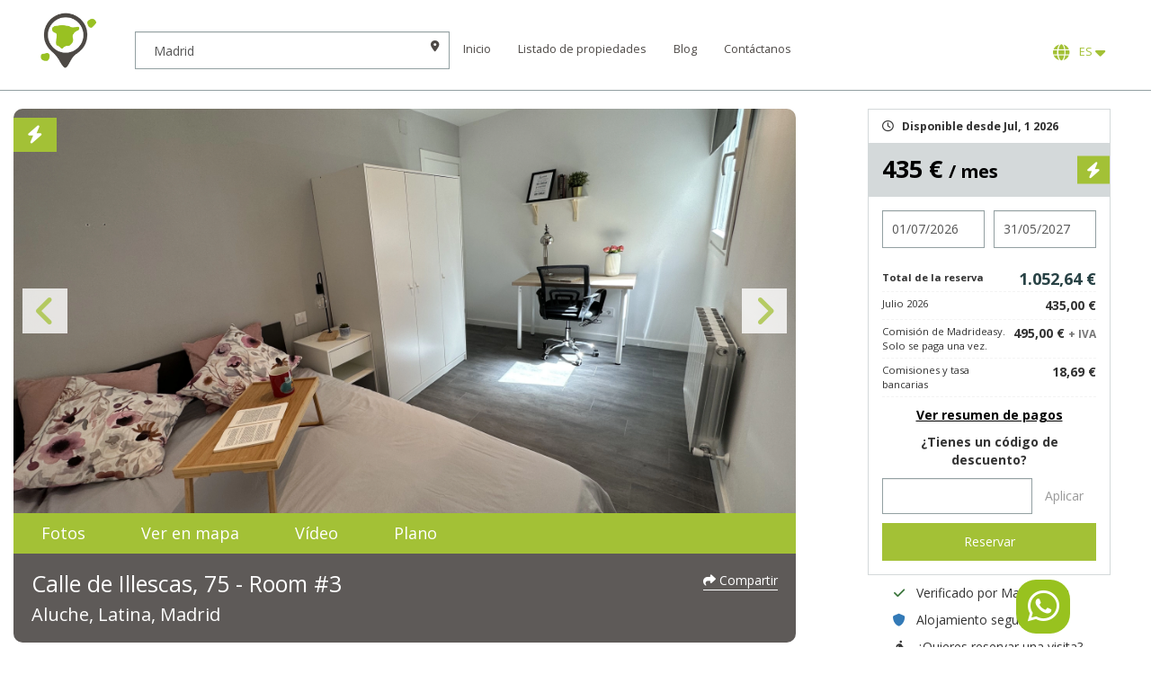

--- FILE ---
content_type: text/html; charset=UTF-8
request_url: https://madrideasy.com/es/madrid-espana/habitacion-en-alquiler/calle-de-illescas-75-room-3
body_size: 28376
content:
<!doctype html>
<html lang="es" class="madrideasy">
<head>
    
    <meta charset="utf-8">    <meta name="viewport" content="width=device-width, initial-scale=1.0, user-scalable=no">

    <title>
        Habitación en Alquiler para Estudiantes en Calle de Illescas 75, Madrid | MadridEasy    </title>

    

    <script>
    // Define dataLayer and the gtag function.
    window.dataLayer = window.dataLayer || [];
    function gtag(){dataLayer.push(arguments);}
    gtag('js', new Date());

    // Set default consent to 'denied' as a placeholder
    gtag('consent', 'default', {
        'ad_storage':         'denied',
        'ad_user_data':       'denied',
        'ad_personalization': 'denied',
        'analytics_storage':  'denied'
    });
    </script>

    <!-- Google Tag Manager -->
    <script>(function(w,d,s,l,i){w[l]=w[l]||[];w[l].push({'gtm.start':
    new Date().getTime(),event:'gtm.js'});var f=d.getElementsByTagName(s)[0],
    j=d.createElement(s),dl=l!='dataLayer'?'&l='+l:'';j.async=true;j.src=
    'https://www.googletagmanager.com/gtm.js?id='+i+dl;f.parentNode.insertBefore(j,f);
    })(window,document,'script','dataLayer','GTM-WN63XDS');</script>
    <!-- End Google Tag Manager -->

    <script>
        // Función para otorgar consentimiento para 'ad_storage'
        function consentGrantedAdStorage() {
            console.log('consentGrantedAdStorage');
            gtag('consent', 'update', {
                'ad_storage': 'granted'
            });
        }

        // Función para otorgar consentimiento para 'analytics_storage'
        function consentGrantedAnalyticsStorage() {
            console.log('consentGrantedAnalyticsStorage');
            gtag('consent', 'update', {
                'analytics_storage': 'granted'
            });
            
        }

        // Función para negar todos los consentimientos
        function consentDeniedAll() {
            console.log('consentDeniedAll');
            gtag('consent', 'update', {
                'ad_storage': 'denied',
                'ad_user_data': 'denied',
                'ad_personalization': 'denied',
                'analytics_storage': 'denied'
            });
            deleteGACookies();
        }

        function deleteGACookies() {
            const cookies = document.cookie.split(";");
            for (let i = 0; i < cookies.length; i++) {
                const cookie = cookies[i].trim();
                if (cookie.startsWith("_ga")) {
                const cookieName = cookie.split("=")[0];
                    document.cookie = cookieName + '=; Domain=.infojaguarlandrover.com; expires=Thu, 01 Jan 1970 00:00:00 UTC; path=/;';
                }
            }
        } 

    </script>



    
    <link rel="apple-touch-icon" sizes="57x57" href="/img/madrideasy/favicon/apple-icon-57x57.png">
    <link rel="apple-touch-icon" sizes="60x60" href="/img/madrideasy/favicon/apple-icon-60x60.png">
    <link rel="apple-touch-icon" sizes="72x72" href="/img/madrideasy/favicon/apple-icon-72x72.png">
    <link rel="apple-touch-icon" sizes="76x76" href="/img/madrideasy/favicon/apple-icon-76x76.png">
    <link rel="apple-touch-icon" sizes="114x114" href="/img/madrideasy/favicon/apple-icon-114x114.png">
    <link rel="apple-touch-icon" sizes="120x120" href="/img/madrideasy/favicon/apple-icon-120x120.png">
    <link rel="apple-touch-icon" sizes="144x144" href="/img/madrideasy/favicon/apple-icon-144x144.png">
    <link rel="apple-touch-icon" sizes="152x152" href="/img/favicon/apple-icon-152x152.png">
    <link rel="apple-touch-icon" sizes="180x180" href="/img/madrideasy/favicon/apple-icon-180x180.png">
    <link rel="icon" type="image/png" sizes="192x192"  href="/img/madrideasy/favicon/android-icon-192x192.png">
    <link rel="icon" type="image/png" sizes="32x32" href="/img/madrideasy/favicon/favicon-32x32.png">
    <link rel="icon" type="image/png" sizes="96x96" href="/img/madrideasy/favicon/favicon-96x96.png">
    <link rel="icon" type="image/png" sizes="16x16" href="/img/madrideasy/favicon/favicon-16x16.png">

    <link rel="manifest" href="/img/madrideasy/favicon/manifest.json">

            <meta name="msapplication-TileColor" content="#ffffff">
        <meta name="msapplication-TileImage" content="/img/madrideasy/ms-icon-144x144.png">
        <meta name="theme-color" content="#ffffff">
    
    <meta name="description" content="Encuentra esta habitación asequible en el barrio de Aluche en Calle de Illescas 75, Habitación 3, Madrid. Con increíbles comodidades y fácil acceso a las universidades y tiendas, aquí encontrarás la vida estudiantil perfecta. ¡Alquila hoy con MadridEasy!"/>
    <meta name="keywords" content=""/>

    <meta property="og:url"                content="https://madrideasy.com/es/madrid-espana/habitacion-en-alquiler/calle-de-illescas-75-room-3" />
    <meta property="og:type"               content="website" />
    <meta property="og:title"              content="Madrideasy - Habitación en Alquiler para Estudiantes en Calle de Illescas 75, Madrid | MadridEasy" />
    <meta property="og:description"        content="Encuentra esta habitación asequible en el barrio de Aluche en Calle de Illescas 75, Habitación 3, Madrid. Con increíbles comodidades y fácil acceso a las universidades y tiendas, aquí encontrarás la vida estudiantil perfecta. ¡Alquila hoy con MadridEasy!" />
    <meta property="og:site_name"          content="Madrideasy" />
    <meta property="og:image"              content="https://madrideasy-public.nbg1.your-objectstorage.com/2023/09/fd3c486a-d489-4d06-9cd8-9e199b9c4caf-optimized.webp" />

    <meta name="twitter:card" content="summary"/>
    <meta name="twitter:description" content="Encuentra esta habitación asequible en el barrio de Aluche en Calle de Illescas 75, Habitación 3, Madrid. Con increíbles comodidades y fácil acceso a las universidades y tiendas, aquí encontrarás la vida estudiantil perfecta. ¡Alquila hoy con MadridEasy!"/>
    <meta name="twitter:title" content="Madrideasy - Habitación en Alquiler para Estudiantes en Calle de Illescas 75, Madrid | MadridEasy"/>
    <meta name="twitter:domain" content="Madrideasy"/>
    <meta name="twitter:image:src" content="/img/fb-share.png"/>

    <meta name="msapplication-TileColor" content="#284245">
    <meta name="msapplication-TileImage" content="/ms-icon-144x144.png">
    <meta name="theme-color" content="#284245">

    
    <style>
        :root {
            --color-accent: #a3c136;
        }
    </style>

    <link rel="canonical" href="https://madrideasy.com/es/madrid-espana/habitacion-en-alquiler/calle-de-illescas-75-room-3" />
            <meta name="robots"  content="index,follow"  />
    
    <link rel="preconnect" href="https://fonts.googleapis.com">
    <link rel="preconnect" href="https://fonts.gstatic.com" crossorigin>
    <link href="https://fonts.googleapis.com/css2?family=Open+Sans:ital,wght@0,400;0,700;1,400;1,700&display=swap" rel="stylesheet">


    
	<link rel="stylesheet" href="https://cdnjs.cloudflare.com/ajax/libs/font-awesome/6.4.0/css/all.min.css">
	<link rel="stylesheet" href="https://cdn.jsdelivr.net/combine/npm/bootstrap@3.4.1/dist/css/bootstrap.min.css,npm/bootstrap-datepicker@1.9.0/dist/css/bootstrap-datepicker3.min.css,npm/bootstrap-slider@9.2.0/dist/css/bootstrap-slider.min.css,npm/nprogress@0.2.0/nprogress.min.css,npm/slick-carousel@1.8.1/slick/slick.min.css,npm/magnific-popup@1.1.0/dist/magnific-popup.min.css,npm/bootstrap-select@1.13.18/dist/css/bootstrap-select.min.css,npm/toastr@2.1.4/build/toastr.min.css">

	<link rel="stylesheet" href="/css/effects.css?1652979243">

	<link rel="stylesheet" href="/css/styles.css?1756366881">

	<link rel="stylesheet" href="/css/b4s.css?1683628499">

	<link rel="stylesheet" href="/css/madrideasy.css?1658141781">


            
		<script type="application/ld+json">
			{
    "@context": "https:\/\/schema.org",
    "@type": "Product",
    "productID": "calle-de-illescas-75-room-3",
    "name": "Calle de Illescas, 75 Room #3",
    "description": "Los suministros de agua, luz y gas no est\u00e1n incluidos, cobramos una cuota fija de suministros en base al hist\u00f3rico anual...",
    "image": "https:\/\/madrideasy-public.nbg1.your-objectstorage.com\/2023\/09\/fd3c486a-d489-4d06-9cd8-9e199b9c4caf-optimized.webp",
    "url": "https:\/\/madrideasy.com\/es\/madrid-espana\/habitacion-en-alquiler\/calle-de-illescas-75-room-3",
    "brand": {
        "@context": "https:\/\/schema.org",
        "@type": "RealEstateAgent",
        "name": "Madrideasy",
        "openingHoursSpecification": [
            {
                "@type": "OpeningHoursSpecification",
                "dayOfWeek": [
                    "Monday",
                    "Tuesday",
                    "Wednesday",
                    "Thursday"
                ],
                "opens": "09:00",
                "closes": "18:30"
            },
            {
                "@type": "OpeningHoursSpecification",
                "dayOfWeek": "Friday",
                "opens": "09:00",
                "closes": "14:30"
            }
        ],
        "address": {
            "@type": "PostalAddress",
            "addressLocality": "Madrid",
            "postalCode": "28011",
            "streetAddress": "Calle Cebreros, 152",
            "addressCountry": {
                "@type": "Country",
                "name": "ES"
            }
        },
        "telephone": [
            "+34915938352"
        ],
        "paymentAccepted": "Credit Card",
        "url": "https:\/\/madrideasy.com\/",
        "image": "https:\/\/madrideasy.com\/img\/fb-share.png"
    },
    "offers": {
        "@type": "Offer",
        "priceCurrency": "EUR",
        "price": "435.00",
        "availability": "https:\/\/schema.org\/InStock",
        "availabilityStarts": "01\/07\/2026",
        "url": "https:\/\/madrideasy.com\/es\/madrid-espana\/habitacion-en-alquiler\/calle-de-illescas-75-room-3",
        "itemOffered": {
            "@type": "Residence"
        }
    }
}		</script>

	
    <link rel="alternate" href="https://madrideasy.com/es/madrid-espana/habitacion-en-alquiler/calle-de-illescas-75-room-3" hreflang="es" />
<link rel="alternate" href="https://madrideasy.com/en/madrid-espana/habitacion-en-alquiler/calle-de-illescas-75-room-3" hreflang="en" />
<link rel="alternate" href="https://madrideasy.com/en/madrid-espana/habitacion-en-alquiler/calle-de-illescas-75-room-3" hreflang="x-default" />

    
    <script type="text/javascript">
        var appUrl = "/";
        var baseUrl = "https://madrideasy.com/es/"; // @todo leer dinamicamente el lenguag
        var fullUrl = "https://madrideasy.com/es/madrid-espana/habitacion-en-alquiler/calle-de-illescas-75-room-3";
        var brandName = "madrideasy";

        window.FLASH_URL = '/flash';

        var availableRoomsText = 'habitaciones disponibles';

        window.KODENS_UPLOAD_KEY = '0ac215f9d4b3bd37ba2a';
        window.I18N = {
            MAX_FILES_REACHED: 'Máximo {0} ficheros.'
        };
    </script>

    <!-- Hotjar Tracking Code for Madrid Easy -->
    <script>
        (function(h,o,t,j,a,r){
            h.hj=h.hj||function(){(h.hj.q=h.hj.q||[]).push(arguments)};
            h._hjSettings={hjid:2858883,hjsv:6};
            a=o.getElementsByTagName('head')[0];
            r=o.createElement('script');r.async=1;
            r.src=t+h._hjSettings.hjid+j+h._hjSettings.hjsv;
            a.appendChild(r);
        })(window,document,'https://static.hotjar.com/c/hotjar-','.js?sv=');
    </script>
</head>


<body id="properties-view">


<header class="cover" id="header" style="position:relative; z-index:122;">
    <nav class="navbar navbar-default light">
        <div class="container-fullwidth">
            <div class="navbar-header">

                <a href="/es" class="navbar-brand-round" title="Go home"></a>
                <div class="form-inline">
                    <div class="form-group city-group">
                        <input type="text" class="form-control location-autocomplete" id="header-location" placeholder="Lugar" value="Madrid" name="location">
                        <input type="hidden" value="" name="placeid">
                        <i class="fa-solid fa-location-dot form-control-feedback hidden-xs"></i>
                    </div>
                </div>

                 <button type="button" class="navbar-toggle collapsed" data-toggle="collapse" data-target="#navbar-ex-collapse" aria-expanded="false" aria-controls="navbar">
    <span class="sr-only">Mostrar navegación</span>
    <span class="top-bar icon-bar"></span>
    <span class="middle-bar icon-bar"></span>
    <span class="bottom-bar icon-bar"></span>
</button>
            </div>
              
    <div class="collapse navbar-collapse" id="navbar-ex-collapse">
        <ul class="nav navbar-nav navbar-right">
            <li>
                <a href="/es" class="" title="Go home">Inicio</a>            </li>

            
                <li>
                    <a href="/es/search?type%5B%5D=AP%2CRM">Listado de propiedades</a>                </li>

            
            
                <li>
                    <a href="https://madrideasy.com/es/blog/">Blog</a>                </li>

            
            <li>
                <a href="/es/contact" target="_blank">Contáctanos</a>
            </li>

            
            
                <li>
                    <div class="btn-group language">
                        <button aria-expanded="false" aria-haspopup="true" translate="no" class="btn  dropdown-toggle notranslate" data-toggle="dropdown" type="button"><i class="fa-solid fa-globe" aria-hidden="true"></i>&nbsp; ES <i class="fa-solid fa-caret-down"></i></button>
                        <ul class="dropdown-menu">
                                                            <li data-language="es">
                                    <a href="https://madrideasy.com/es/madrid-espana/habitacion-en-alquiler/calle-de-illescas-75-room-3" class="active">Español</a>                                </li>
                                                            <li data-language="en">
                                    <a href="https://madrideasy.com/en/madrid-espana/habitacion-en-alquiler/calle-de-illescas-75-room-3" class="">Inglés</a>                                </li>
                                                    </ul>
                    </div>
                </li>

                    </ul>
    </div>

        </div>
    </nav>
</header>

<main class="content">
    
<script>
window.onscroll = function() {scrollFunction()};

function scrollFunction() {
	var scrollTop = (document.documentElement || document.body.parentNode || document.body).scrollTop;
    if (scrollTop > 20) document.getElementById("jumpUp").style.display = "block";
    else document.getElementById("jumpUp").style.display = "none";
}

function topFunction() {
    document.body.scrollTop = 0; // For Safari
    document.documentElement.scrollTop = 0; // For Chrome, Firefox, IE and Opera
}

</script>

<a name="top"></a>

<div id="property-map" class="white-popup mfp-hide">
	<div class="map_holder">
		<div class="map-destination">
			<div class="dropdown" id="selectUniversity">
				<button class="btn btn-default dropdown-toggle" type="button" data-toggle="dropdown" aria-haspopup="true" aria-expanded="false"><i class="fa-solid fa-graduation-cap" aria-hidden="true"></i> Selecciona Universidad <span class="caret"></span></button>
				<ul class="dropdown-menu " >
											<li>
							<a href="#" data-value="Plaza de San Diego" data-lat="40.4832359" data-lng="-3.3654945">
								Universidad de Alcalá								 - <small>Campus Hictórico</small>							</a>
						</li>

											<li>
							<a href="#" data-value="Plaza de San Diego" data-lat="40.4832359" data-lng="-3.3654946">
								Universidad de Alcalá								 - <small>Campus Científico - Tecnológico</small>							</a>
						</li>

											<li>
							<a href="#" data-value="Plaza de San Diego" data-lat="40.4832361" data-lng="-3.3654947">
								Universidad de Alcalá								 - <small>Campus Guadalajara</small>							</a>
						</li>

											<li>
							<a href="#" data-value="Carretera de Colmenar M-607, km. 15" data-lat="40.5429936" data-lng="-3.701515">
								Universidad Autónoma 								 - <small>Canto Blanco</small>							</a>
						</li>

											<li>
							<a href="#" data-value="Arzobispo Morcillo, 4" data-lat="40.4809145" data-lng="-3.6931035">
								Universidad Autónoma 								 - <small>Medicina</small>							</a>
						</li>

											<li>
							<a href="#" data-value="C/ Madrid, 126  (Getafe)" data-lat="40.3172985" data-lng="-3.7276113">
								Universidad Carlos III								 - <small>Campus de Getafe</small>							</a>
						</li>

											<li>
							<a href="#" data-value="Avda. Universidad, 30 (Leganes)" data-lat="40.3329922" data-lng="-3.766344">
								Universidad Carlos III								 - <small>Campus de Leganes</small>							</a>
						</li>

											<li>
							<a href="#" data-value="Avda. Universidad Carlos III, 22 (Colmenarejo)" data-lat="40.5450221" data-lng="-4.0141857">
								Universidad Carlos III								 - <small>Campus de Colmenarejo</small>							</a>
						</li>

											<li>
							<a href="#" data-value="Ronda de Toledo, 1 (Madrid)" data-lat="40.4069608" data-lng="-3.7123538">
								Universidad Carlos III								 - <small>Campus de Madrid- Puerta de Toledo</small>							</a>
						</li>

											<li>
							<a href="#" data-value="Avda. Gregorio Peces Barba (Leganés)" data-lat="40.3541271" data-lng="-3.7465621">
								Universidad Carlos III								 - <small>Parque científico</small>							</a>
						</li>

											<li>
							<a href="#" data-value="C/Profesor Aranguren (Madrid)" data-lat="40.4479073" data-lng="-3.7338178">
								Universidad Complutense								 - <small>Moncloa (principal)</small>							</a>
						</li>

											<li>
							<a href="#" data-value="Campus somosaguas (Pozuelo de Alarcón)" data-lat="40.4315571" data-lng="-3.794032">
								Universidad Complutense								 - <small>Somosaguas</small>							</a>
						</li>

											<li>
							<a href="#" data-value="C/Arcos de Jalón (Madrid)" data-lat="40.4247044" data-lng="-3.6172143">
								Universidad Complutense								 - <small>San Blas</small>							</a>
						</li>

											<li>
							<a href="#" data-value="Ciudad Universitaria, Av. Complutense, 30, 28040 Madrid" data-lat="40.453005" data-lng="-3.727098">
								Universidad Politécnica								 - <small>Campus Ciudad Universitaria</small>							</a>
						</li>

											<li>
							<a href="#" data-value="Calle Ramiro de Maeztu, 7, 28040 Madrid" data-lat="40.448931" data-lng="-3.71928">
								Universidad Politécnica								 - <small>Centro de Madrid</small>							</a>
						</li>

											<li>
							<a href="#" data-value="Calle Badajoz, 348B" data-lat="40.41332" data-lng="-3.8391">
								Universidad Politécnica								 - <small>Campus Montegancedo</small>							</a>
						</li>

											<li>
							<a href="#" data-value="Autovía de Valencia, Km. 7, 28031 Madrid" data-lat="40.3882547" data-lng="-3.6320107">
								Universidad Politécnica								 - <small>Campus Sur</small>							</a>
						</li>

											<li>
							<a href="#" data-value=" Avenida de Atenas s/n. 28922 Alcorcón – Madrid" data-lat="40.348325" data-lng="-3.840695">
								Universidad Rey Juan Carlos								 - <small>Campus Alcorcón</small>							</a>
						</li>

											<li>
							<a href="#" data-value="Calle de Lucas Jordan, 2, 28300 Aranjuez, Madrid" data-lat="40.0333" data-lng="-3.5942">
								Universidad Rey Juan Carlos								 - <small>Campus Aranjuez</small>							</a>
						</li>

											<li>
							<a href="#" data-value="Camino del Molino, s/n, 28942 Fuenlabrada, Madrid" data-lat="40.286762" data-lng="-3.821853">
								Universidad Rey Juan Carlos								 - <small>Campus Fuenlabrada</small>							</a>
						</li>

											<li>
							<a href="#" data-value="Paseo de los Artilleros s/n. 28032 - Vicálvaro - Madrid" data-lat="40.406576" data-lng="-3.609344">
								Universidad Rey Juan Carlos								 - <small>Campus Madrid</small>							</a>
						</li>

											<li>
							<a href="#" data-value="Calle Tulipán s/n. 28933 - Móstoles - Madrid" data-lat="40.337804" data-lng="-3.869022">
								Universidad Rey Juan Carlos								 - <small>Campus Móstoles</small>							</a>
						</li>

											<li>
							<a href="#" data-value="Avenida Universidad, 1, 28691 Villanueva de la Cañada, Madrid, España" data-lat="40.451909" data-lng="-3.986964">
								Universidad Alfonso X el Sabio								 - <small>Campus Villanueva de la Cañada</small>							</a>
						</li>

											<li>
							<a href="#" data-value="Av. Comandante Franco, 10, 28016 Madrid" data-lat="40.465255" data-lng="-3.676887">
								Universidad Alfonso X el Sabio								 - <small>Campus Madrid Chamartin</small>							</a>
						</li>

											<li>
							<a href="#" data-value="C/ Cea Bermúdez, 59 (Madrid)" data-lat="40.438934" data-lng="-3.715536">
								Universidad Antonio de Nebrija								 - <small>Fundación Antonio de Nebrija</small>							</a>
						</li>

											<li>
							<a href="#" data-value="C/Pirineos, 55 (Madrid)" data-lat="40.453291" data-lng="-3.718979">
								Universidad Antonio de Nebrija								 - <small>Campus de la Dehesa de la Villa</small>							</a>
						</li>

											<li>
							<a href="#" data-value="Hoyo de Manzanares (Madrid)" data-lat="40.5997701" data-lng="-3.950877">
								Universidad Antonio de Nebrija								 - <small>Campus de la Berzosa</small>							</a>
						</li>

											<li>
							<a href="#" data-value="Santa Cruz de Marcenado, 27 (Madrid)" data-lat="40.429516" data-lng="-3.712887">
								Universidad Antonio de Nebrija								 - <small>Campues Madrid-Princesa</small>							</a>
						</li>

											<li>
							<a href="#" data-value="Paseo de la Habana, 70 bis (Madrid)" data-lat="40.453176" data-lng="-3.684465">
								Universidad Antonio de Nebrija								 - <small>Centro universitario San Rafael-Nebrija</small>							</a>
						</li>

											<li>
							<a href="#" data-value="C/Almagro, 5 (Madrid)" data-lat="40.428609" data-lng="-3.695112">
								Universidad Camilo José Cela 								 - <small>Campus Almagro. Escuela de negocios</small>							</a>
						</li>

											<li>
							<a href="#" data-value="C/Castillo de Alarcón, 49 (Viñanueva de la Cañada, Madrid)" data-lat="40.473987" data-lng="-3.939874">
								Universidad Camilo José Cela 								 - <small>Campus Villafranca</small>							</a>
						</li>

											<li>
							<a href="#" data-value="C/Julián Romea, 18 (Madrid)" data-lat="40.442914" data-lng="-3.716098">
								Universidad CEU San Pablo								 - <small>Campus de Moncloa</small>							</a>
						</li>

											<li>
							<a href="#" data-value="Urbanización Monteprincipe (Alcorcón, Madrid)" data-lat="40.397932" data-lng="-3.83571">
								Universidad CEU San Pablo								 - <small>Campus de Monteprincipe</small>							</a>
						</li>

											<li>
							<a href="#" data-value="Calle de la Princesa, 42 (Madrid)" data-lat="40.429754" data-lng="-3.715319">
								Universidad CEU San Pablo								 - <small>Campues Arguelles</small>							</a>
						</li>

											<li>
							<a href="#" data-value="Calle Tajo, s/n, 28670 Villaviciosa de Odón, Madrid" data-lat="40.375183" data-lng="-3.924905">
								Universidad Europea de Madrid								 - <small>Campus de Villaviciosa de Odón</small>							</a>
						</li>

											<li>
							<a href="#" data-value="Av de Fernando Alonso 8, 28108 Alcobendas, Madrid" data-lat="40.535629" data-lng="-3.616511">
								Universidad Europea de Madrid								 - <small>Campus de Alcobendas</small>							</a>
						</li>

											<li>
							<a href="#" data-value="Ctra. Pozuelo-Majadahonda (M-515) Km. 1.800 (Pozuelo de Alarcón)" data-lat="40.440245" data-lng="-3.835084">
								Universidad Francisco de Vitoria								 - <small>Campues de la Universidad Francisco de Vitoria</small>							</a>
						</li>

											<li>
							<a href="#" data-value="C/Alberto Aguilera, 23-25 (Madrid)" data-lat="40.429581" data-lng="-3.711425">
								Universidad Pontificia Comillas								 - <small>Sede cental Alberto Aguilera</small>							</a>
						</li>

											<li>
							<a href="#" data-value="C/Universidad comillas, 3-5 (Madrid)" data-lat="40.552205" data-lng="-3.683016">
								Universidad Pontificia Comillas								 - <small>Sede comillas Cantoblanco</small>							</a>
						</li>

											<li>
							<a href="#" data-value="Av San Juan de Dios, 1 (Ciempozuelos, Madrid)" data-lat="40.160366" data-lng="-3.614312">
								Universidad Pontificia Comillas								 - <small>Escuela universitaria de enfermeria y fisioterapia</small>							</a>
						</li>

											<li>
							<a href="#" data-value="C/Rey Francisco, 4 (Madrid)" data-lat="40.427972" data-lng="-3.71528">
								Universidad Pontificia Comillas								 - <small>Sede Rey Francisco</small>							</a>
						</li>

											<li>
							<a href="#" data-value="C/Francisco de Ricci, 3 (Madrid)" data-lat="40.43107" data-lng="-3.71217">
								Universidad Pontificia Comillas								 - <small>Instituto de investigación tecnológica (IIT)</small>							</a>
						</li>

											<li>
							<a href="#" data-value=" Vía de Servicio A-6, 15, 28400 Collado Villalba, Madrid" data-lat="40.6315536" data-lng="-4.0009774">
								Universidad a distancia de Madrid 															</a>
						</li>

											<li>
							<a href="#" data-value="Calle del Príncipe de Vergara, 108, 28002 Madrid" data-lat="40.439335" data-lng="-3.678917">
								Ostelea School of Tourism & Hospitality															</a>
						</li>

											<li>
							<a href="#" data-value="C/Vascos, 17 (Madrid)" data-lat="40.448128" data-lng="-3.71124">
								Escuela Internacional de Protocolo															</a>
						</li>

											<li>
							<a href="#" data-value="Carretera Pozuelo a Majadahonda, Km 1.800, 28223 Pozuelo de Alarcón (Madrid)" data-lat="40.4402491" data-lng="-3.837278">
								Universidad Francisco de Vitoria															</a>
						</li>

											<li>
							<a href="#" data-value="C/ Recoletos, 22, 28001 Madrid" data-lat="40.4213116" data-lng="-3.6913571">
								Escuela Universitaria TAI															</a>
						</li>

											<li>
							<a href="#" data-value="Edificio Madrid, Complejo Europa Empresarial, Calle Playa de Liencres, 2 bis, 28290 Las Rozas, Madrid" data-lat="40.5383518" data-lng="-3.8957002">
								U-tad, Centro Universitario de Tecnología y Arte Digital 															</a>
						</li>

											<li>
							<a href="#" data-value="Calle la Salle, 10, 28023 Madrid" data-lat="40.466288" data-lng="-3.781999">
								Centro superior de estudios universitarios La salle															</a>
						</li>

											<li>
							<a href="#" data-value=" Calle Concha Espina, 11, 28231 Las Rozas, Madrid Calle Concha Espina, 11, 28231 Las Rozas, Madrid Calle Concha Espina, 11, 28231 Las Rozas, Madrid" data-lat="40.494318" data-lng="-3.869636">
								DIAGEMES S.L.															</a>
						</li>

											<li>
							<a href="#" data-value="Camino Valdenigrales, 28223 Pozuelo de Alarcón, Madrid" data-lat="40.424361" data-lng="-3.819738">
								ESIC Business&Marketing School															</a>
						</li>

											<li>
							<a href="#" data-value="Av. de los Jesuitas, 34, 28806 Alcalá de Henares, Madrid" data-lat="40.497228" data-lng="-3.361484">
								Escuela Universitaria Cardenal Cisneros															</a>
						</li>

											<li>
							<a href="#" data-value="Calle de Juan del Rosal, 14, 28040 Madrid" data-lat="40.451281" data-lng="-3.737564">
								Laboratorio de educación emocional de la UNED (EDUEMO)															</a>
						</li>

											<li>
							<a href="#" data-value="Paseo de los Alamillos, 2, 28200 San Lorenzo de El Escorial, Madrid" data-lat="40.588506" data-lng="-4.1507">
								Real Centro Universitario Escorial Maria Cristina															</a>
						</li>

											<li>
							<a href="#" data-value="Calle de Claudio Coello, 48, 28001 Madrid" data-lat="40.427114" data-lng="-3.686115">
								IADE de la Universidad Autónoma de Madrid															</a>
						</li>

											<li>
							<a href="#" data-value="Calle de Francisco Silvela, 106, 28002 Madrid" data-lat="40.438871" data-lng="-3.678619">
								CTO Business Excellence School															</a>
						</li>

											<li>
							<a href="#" data-value="Calle de Leonardo Prieto Castro, 2, 28040 Madrid" data-lat="40.45141" data-lng="-3.719565">
								CUNEF															</a>
						</li>

											<li>
							<a href="#" data-value="Calle de María de Molina, 11-13-15, 28006 Madrid" data-lat="40.438111" data-lng="-3.687284">
								IE Business School															</a>
						</li>

											<li>
							<a href="#" data-value="Av. de Alfonso XIII, 97, 28016 Madrid" data-lat="40.45703" data-lng="-3.667261">
								ESNE															</a>
						</li>

											<li>
							<a href="#" data-value="Av. de Gregorio del Amo, 6, 28040 Madrid" data-lat="40.446038" data-lng="-3.720123">
								EOI Escuela de negocios															</a>
						</li>

											<li>
							<a href="#" data-value="Calle de Ponzano, 15, 28010 Madrid" data-lat="40.438126" data-lng="-3.699474">
								CEF															</a>
						</li>

											<li>
							<a href="#" data-value="Av. del Valle, 34, 28003 Madrid" data-lat="40.443801" data-lng="-3.717427">
								Saint Louis University Madrid (SLU)															</a>
						</li>

											<li>
							<a href="#" data-value="Calle Segre, 8, 28002 Madrid" data-lat="40.450796" data-lng="-3.68326">
								New York University Madrid  (NYU)															</a>
						</li>

											<li>
							<a href="#" data-value="Calle de Velázquez, 140, 28006 Madrid" data-lat="40.440772" data-lng="-3.682594">
								CIS															</a>
						</li>

											<li>
							<a href="#" data-value="Palacio de Altamira, Calle de Flor Alta, 8, 28004 Madrid" data-lat="40.421664" data-lng="-3.707319">
								IED															</a>
						</li>

											<li>
							<a href="#" data-value="Calle Príncipe de Vergara, 43, 28001 Madrid" data-lat="40.429145" data-lng="-3.680187">
								ADM Business School															</a>
						</li>

											<li>
							<a href="#" data-value="Calle Serrano Anguita 10 3º Derecha, 28004 Madrid" data-lat="40.4213316" data-lng="-3.69795">
								European School of Economics (ESE Madrid)															</a>
						</li>

											<li>
							<a href="#" data-value="Calle de Arturo Soria, 245, 28033 Madrid" data-lat="40.465615" data-lng="-3.666206">
								Escuela Europea de Dirección de Empresas (EUDE)															</a>
						</li>

											<li>
							<a href="#" data-value="Calle Mateo Inurria, 25-27, 28036 Madrid" data-lat="40.467483" data-lng="-3.682351">
								ESADE Business School															</a>
						</li>

											<li>
							<a href="#" data-value="Calle de Joaquín Costa, 41, 28002 Madrid" data-lat="40.443832" data-lng="-3.683599">
								EAE Business School															</a>
						</li>

											<li>
							<a href="#" data-value="Av. De Bruselas, 14, 28108 Alcobendas,Madrid" data-lat="40.530783" data-lng="-3.629887">
								IEDE															</a>
						</li>

											<li>
							<a href="#" data-value="Plaza de Cervantes, 10, 28801 Alcalá de Henares, Madrid" data-lat="40.48204" data-lng="-3.363514">
								CIFF															</a>
						</li>

											<li>
							<a href="#" data-value="Calle de Alvarado, 26, 28039 Madrid" data-lat="40.450852" data-lng="-3.705545">
								Escuela de negocios y dirección															</a>
						</li>

											<li>
							<a href="#" data-value="Calle de Nuñez de Balboa, 144, 28006 Madrid" data-lat="40.438691" data-lng="-3.681561">
								Escuela Europea de Negocios															</a>
						</li>

											<li>
							<a href="#" data-value="Calle del Maestro Ripoll, 18, 28006 Madrid" data-lat="40.443888" data-lng="-3.688738">
								Aliter															</a>
						</li>

											<li>
							<a href="#" data-value="Calle de José Gutiérrez Abascal, 2, 28006 Madrid" data-lat="40.440535" data-lng="-3.689593">
								IEN UPM - Industriales Escuela de Negocios															</a>
						</li>

											<li>
							<a href="#" data-value="Calle Gran Vía, 6, 28013 Madrid" data-lat="40.419517" data-lng="-3.69788">
								Escuela de negocios (ENAC)															</a>
						</li>

											<li>
							<a href="#" data-value="Calle Don Pedro, 1, 28005 Madrid" data-lat="40.411496" data-lng="-3.71179">
								Escuela de negocios San Pablo CEU															</a>
						</li>

											<li>
							<a href="#" data-value="Calle Bausá, 23, 28033 Madrid" data-lat="40.469306" data-lng="-3.669221">
								CESMA Business School															</a>
						</li>

											<li>
							<a href="#" data-value="Calle de Costa Rica, 9, 28016 Madrid" data-lat="40.458885" data-lng="-3.67504">
								ESERP Business School															</a>
						</li>

											<li>
							<a href="#" data-value="Camino Cerro del Águila, 3, 28023 Madrid" data-lat="40.451884" data-lng="-3.757721">
								IESE															</a>
						</li>

											<li>
							<a href="#" data-value="Paseo del General Martínez Campos, 46, 28010 Madrid" data-lat="40.434884" data-lng="-3.691611">
								Instituto de directivos de empresa															</a>
						</li>

											<li>
							<a href="#" data-value="Calle de Serrano, 226, 28016 Madrid" data-lat="40.452872" data-lng="-3.679564">
								Mujer Futura Escuela internacional de negocios															</a>
						</li>

											<li>
							<a href="#" data-value="Calle de Cedaceros, 11, 28014 Madrid" data-lat="40.416874" data-lng="-3.698084">
								CEREM Business School															</a>
						</li>

											<li>
							<a href="#" data-value="Calle de Alvarado, 26, 28039 Madrid" data-lat="40.450852" data-lng="-3.705545">
								Escuela de negocios digitales (ESNEDI)															</a>
						</li>

											<li>
							<a href="#" data-value="Calle Marqués de Villamejor, 5, 28006 Madrid" data-lat="40.431255" data-lng="-3.687559">
								Afi Escuela de finanzas															</a>
						</li>

											<li>
							<a href="#" data-value="Calle de Ponzano, 87, 28003 Madrid" data-lat="40.444801" data-lng="-3.699313">
								ESDEN Business School															</a>
						</li>

											<li>
							<a href="#" data-value="Calle del Príncipe de Vergara, 43, 28001 Madrid" data-lat="40.429145" data-lng="-3.680187">
								Madrid School of Marketing															</a>
						</li>

					
				</ul>
			</div>
			<button type="button" class="btn-white btn pull-right" id="openGMaps" data-origin ="40.395457,-3.763409" data-destination="" ><i class="fa-solid fa-location-check" aria-hidden="true"></i>&nbsp;&nbsp; Ver indicaciones</button>
			<button type="button" class="btn-inv btn pull-right col-md-12" id="resetMap">
				<i class="fa-solid fa-arrow-rotate-left"></i>
			</button>
		</div>

		<div id="map-detail" data-lng="-3.763409" data-lat="40.395457" data-info="Calle de Illescas, 75, Madrid" style="width: 100%; height: 558px; "></div>

	</div>
</div>

<div class="container detail-property">
	<div class="propview">
		<div class="propview__left">
			<div class="propphotos">

									<a href="/es/pages/instant-booking" 
						class="propphotos__instantbooking"
						target="_blank"
						title="Reserva directa"
						data-toggle="tooltip"
						data-placement="right"
						><i class="fa fa-bolt"></i></a>
				
				<a class="propphotos__item" data-type="" href="https://madrideasy-public.nbg1.your-objectstorage.com/2023/09/fd3c486a-d489-4d06-9cd8-9e199b9c4caf-optimized.webp">
						<img src="https://madrideasy-public.nbg1.your-objectstorage.com/2023/09/fd3c486a-d489-4d06-9cd8-9e199b9c4caf-optimized.webp" loading="lazy">
					</a><a class="propphotos__item" data-type="" href="https://madrideasy-public.nbg1.your-objectstorage.com/2023/08/be761db2-db46-4b7a-828d-bf9c032e6639-optimized.webp">
						<img src="https://madrideasy-public.nbg1.your-objectstorage.com/2023/08/be761db2-db46-4b7a-828d-bf9c032e6639-optimized.webp" loading="lazy">
					</a><a class="propphotos__item" data-type="" href="https://madrideasy-public.nbg1.your-objectstorage.com/2023/08/e753fe0f-7bf1-4362-a648-cc6767e9b8aa-optimized.webp">
						<img src="https://madrideasy-public.nbg1.your-objectstorage.com/2023/08/e753fe0f-7bf1-4362-a648-cc6767e9b8aa-optimized.webp" loading="lazy">
					</a><a class="propphotos__item" data-type="" href="https://madrideasy-public.nbg1.your-objectstorage.com/2023/08/9ea2c575-4f25-4666-81c3-4f00831262f5-optimized.webp">
						<img src="https://madrideasy-public.nbg1.your-objectstorage.com/2023/08/9ea2c575-4f25-4666-81c3-4f00831262f5-optimized.webp" loading="lazy">
					</a><a class="propphotos__item" data-type="" href="https://madrideasy-public.nbg1.your-objectstorage.com/2023/08/79836b5c-c08c-43cf-a218-324133d310cf-optimized.webp">
						<img src="https://madrideasy-public.nbg1.your-objectstorage.com/2023/08/79836b5c-c08c-43cf-a218-324133d310cf-optimized.webp" loading="lazy">
					</a><a class="propphotos__item" data-type="" href="https://madrideasy-public.nbg1.your-objectstorage.com/2023/08/39ebb5a2-bacd-4a42-8704-b9c7709c633e-optimized.webp">
						<img src="https://madrideasy-public.nbg1.your-objectstorage.com/2023/08/39ebb5a2-bacd-4a42-8704-b9c7709c633e-optimized.webp" loading="lazy">
					</a><a class="propphotos__item" data-type="floorplan" href="https://madrideasy-public.nbg1.your-objectstorage.com/2023/08/d2ad3b16-74ed-4d2b-8ce0-5404883217cc-optimized.webp">
						<img src="https://madrideasy-public.nbg1.your-objectstorage.com/2023/08/d2ad3b16-74ed-4d2b-8ce0-5404883217cc-optimized.webp" loading="lazy">
					</a>			</div>
			
			<div class="propmenu">
				
									<a href="#photos" onclick="$('.thumbnails-gallery .item:first-child a').trigger('click');" class="propmenu__item">Fotos</a>
				
				<a href="#" class="propmenu__item open-property-map">Ver en mapa</a>

									<a href="#video" class="propmenu__item">Vídeo</a>
				
									<a href="#photos" onclick="$('.thumbnails-gallery .item[data-type=floorplan] a').trigger('click');" class="propmenu__item">Plano</a>
				
			</div>

			<div class="propinfo">
						
				<a href="#" onClick="window.history.back();" class="propinfo__back">
					<i class="fa-solid fa-chevron-left" aria-hidden="true"></i>
				</a>

				<h1 class="propinfo__title">
					Calle de Illescas, 75 - Room #3				</h1>
				<h2 class="propinfo__subtitle">
					<a href="/es/barrios/aluche-latina" class="link">						Aluche, Latina, 						Madrid					</a>				</h2>

				
				<a href="javascript:void(0);" class="propinfo__sharebutton" onclick="globalSharePopup.kdModule.show('https://madrideasy.com/es/madrid-espana/habitacion-en-alquiler/calle-de-illescas-75-room-3', 'Calle de Illescas, 75', 'https://madrideasy-public.nbg1.your-objectstorage.com/2023/09/fd3c486a-d489-4d06-9cd8-9e199b9c4caf-square-100.jpg');">
					<i class="fa fa-share"></i>
					Compartir				</a>
			
			</div>

			
							<div class="row">
					<div class="col-sm-12">
						<h3 class="title">Resumen habitación</h3>
						<div class="rich_text">
							<p>Se alquila habitaci&oacute;n econ&oacute;mica&nbsp;y c&oacute;moda para estudiantes en Madrid, completamente equipada con todo lo que necesitar&aacute; durante su estad&iacute;a. Disfrute de las comodidades que ofrece esta habitaci&oacute;n, desde su amplio escritorio hasta la c&oacute;moda cama y el amplio armario donde caben todas sus pertenencias.</p>
						</div>
					</div>
				</div>
			
							<div class="row">
					<div class="col-sm-12">
						<h3 class="title">Resumen de piso</h3>
						<div class="rich_text">
							<p>Si eres estudiante y est&aacute;s buscando el alojamiento ideal que compartir con unos amigos en una zona tranquila pero cerca del centro, en MadridEasy te ofrecemos este renovado apartamento.</p>

<p>Cuenta con 4 dormitorios preciosos, un ba&ntilde;o, un sal&oacute;n con comedor totalmente amueblado, con balc&oacute;n, &nbsp;y una cocina que no s&oacute;lo cuenta con los b&aacute;sicos para que vivas c&oacute;modamente, tambi&eacute;n tiene un microondas y una lavadora. El apartamento est&aacute; renovado y listo para entrar a vivir.</p>
						</div>
					</div>
				</div>
			
			
							<div class="row">
					<div class="col-sm-12">
						<h3 class="title">Resumen del barrio</h3>
						<div class="rich_text"><p>Este piso se encuentra en el barrio de <a href="https://madrideasy.com/blog/barrios-aluche/">Aluche</a>, en el distrito de Latina. Si os sub&iacute;s en el metro podr&eacute;is llegar r&aacute;pidamente a las Universidades <a href="https://madrideasy.com/blog/instituciones-universidades-ucm">Complutense de Madrid</a>&nbsp;y <a href="https://madrideasy.com/blog/instituciones-universidades-upm">Polit&eacute;cnica</a>. Cerca del apartamento tambi&eacute;n encontrar&eacute;is varios restaurantes, tiendas y a un paso del parque de la Casa de Campo.&nbsp;Los domingos, el mercado de <strong><a href="http://madrideasy.com/blog/barrios-lavapies-embajadores/?vcv-pagination-6ce02f23=2">El Rastro</a></strong> atrae a grandes multitudes a la zona para almorzar despu&eacute;s de comprar.</p>

<p>La parada de metro m&aacute;s cercana es <strong>Campamento (L&iacute;nea 5).</strong></p>
</div>
					</div>
				</div>
			
			
			<hr>
			<div class="propicons">
				
				<div class="propicons__col">
					<div><strong>Tipo de propiedad</strong></div>
					<div><span class="icob icob-apartment"></span></div>
					<div>Habitación</div>
				</div>

				<div class="propicons__col">
					<div><strong>Estancia min.</strong></div>
					<div><span class="fa fa-calendar"></span></div>
					<div>
						11 meses					</div>
				</div>

				<div class="propicons__col">
					<div><strong>Límite de edad</strong></div>
					<div><span class="icob icob-people"></span></div>
					<div>
						18 años min, 33 años max
					</div>
				</div>

				<!--
				<div class="propicons__col">
					<div><strong>Contrato</strong></div>
					<div><span class="icob icob-pencil"></span></div>
					<div>Long Term and Short Term</div>
				</div>
				-->

				<div class="propicons__col">
					<div><strong>Habitaciones</strong></div>
					<div><span class="icob icob-single-bed"></span></div>
					<div>4					</div>
				</div>

				<div class="propicons__col">
					<div><strong>Baños</strong></div>
					<div><span class="icob icob-ensuite"></span></div>
					<div>1					</div>
				</div>

				
									<div class="propicons__col">
						<div><strong>Gastos</strong></div>
						<div><span class="fa-solid fa-bolt" style="color: #4d4946; margin-bottom: 10px;"></span></div>
						<div>No incluidos</div>
					</div>
				
				<div class="propicons__col">
					<div><strong>Todos los sexos</strong></div>
										<div><span class="fa fa-user" style="color: #4d4946; margin-bottom: 10px;"></span></div>
					<div>Cualquiera</div>
				</div>
			</div>

			<hr>
			<div class="row">
				<div class="col-sm-12">

					
					<h3 class="title">Servicios en la habitación</h3>
											<div class="col-md-3 col-xs-6 amenityitem"><i class="check fa-solid fa-check-circle"></i>Silla</div><div class="col-md-3 col-xs-6 amenityitem"><i class="check fa-solid fa-check-circle"></i>Escritorio</div><div class="col-md-3 col-xs-6 amenityitem"><i class="check fa-solid fa-check-circle"></i>Cerradura</div><div class="col-md-3 col-xs-6 amenityitem"><i class="check fa-solid fa-check-circle"></i>Ropero</div><div class="col-md-3 col-xs-6 amenityitem"><i class="check fa-solid fa-check-circle"></i>Ventana</div><div class="col-md-3 col-xs-6 amenityitem"><i class="check fa-solid fa-check-circle"></i>Exterior</div>								</div>
			</div>

							<hr>
				<div class="row">
					<div class="col-sm-12">
						<h3 class="title">Comodidades del apartamento</h3>
							<div class="col-md-3 col-xs-6 amenityitem"><i class="check fa-solid fa-check-circle"></i>Silla</div><div class="col-md-3 col-xs-6 amenityitem"><i class="check fa-solid fa-check-circle"></i>Escritorio</div><div class="col-md-3 col-xs-6 amenityitem"><i class="check fa-solid fa-check-circle"></i>Cocina eléctrica</div><div class="col-md-3 col-xs-6 amenityitem"><i class="check fa-solid fa-check-circle"></i>Congelador</div><div class="col-md-3 col-xs-6 amenityitem"><i class="check fa-solid fa-check-circle"></i>Nevera</div><div class="col-md-3 col-xs-6 amenityitem"><i class="check fa-solid fa-check-circle"></i>Microondas</div><div class="col-md-3 col-xs-6 amenityitem"><i class="check fa-solid fa-check-circle"></i>Horno</div><div class="col-md-3 col-xs-6 amenityitem"><i class="check fa-solid fa-check-circle"></i>Televisión</div><div class="col-md-3 col-xs-6 amenityitem"><i class="check fa-solid fa-check-circle"></i>Ropero</div><div class="col-md-3 col-xs-6 amenityitem"><i class="check fa-solid fa-check-circle"></i>Lavadora</div><div class="col-md-3 col-xs-6 amenityitem"><i class="check fa-solid fa-check-circle"></i>Ventana</div><div class="col-md-3 col-xs-6 amenityitem"><i class="check fa-solid fa-check-circle"></i>Calefacción</div><div class="col-md-3 col-xs-6 amenityitem"><i class="check fa-solid fa-check-circle"></i>Exterior</div>					</div>
				</div>
			
							<hr>
				<h3 class="title">Registro único de arrendamientos (NRUA)</h3>
				<p>ESHFNT00002809600118182000300000000000000000000000001</p>
			
			<hr>
			<div class="row" id="photos">
				<div class="col-sm-12">
					<h3 class="title">
						Fotos de la habitación					</h3>

					<div class="thumbnails-gallery row">
													<div class="item col-xs-6 col-sm-3" data-type="">
								<span class="image_holder">
									<a href="https://madrideasy-public.nbg1.your-objectstorage.com/2023/09/fd3c486a-d489-4d06-9cd8-9e199b9c4caf-optimized.webp">
										<img src="https://madrideasy-public.nbg1.your-objectstorage.com/2023/09/fd3c486a-d489-4d06-9cd8-9e199b9c4caf-widen-300.webp" class="img-responsive" loading="lazy">
									</a>
								</span>
							</div>
											</div>
				</div>
			</div>

							<div class="row">
					<div class="col-sm-12">
						<h3 class="title">Fotos del apartamento</h3>

						
						<div class="thumbnails-gallery row">
															<div class="item col-xs-6 col-sm-3" data-type="">
									<span class="image_holder">
										<a href="https://madrideasy-public.nbg1.your-objectstorage.com/2023/08/be761db2-db46-4b7a-828d-bf9c032e6639-optimized.webp"><img src="https://madrideasy-public.nbg1.your-objectstorage.com/2023/08/be761db2-db46-4b7a-828d-bf9c032e6639-widen-300.webp" class="img-responsive" loading="lazy"></a>

										
									</span>
								</div>
															<div class="item col-xs-6 col-sm-3" data-type="">
									<span class="image_holder">
										<a href="https://madrideasy-public.nbg1.your-objectstorage.com/2023/08/e753fe0f-7bf1-4362-a648-cc6767e9b8aa-optimized.webp"><img src="https://madrideasy-public.nbg1.your-objectstorage.com/2023/08/e753fe0f-7bf1-4362-a648-cc6767e9b8aa-widen-300.webp" class="img-responsive" loading="lazy"></a>

										
									</span>
								</div>
															<div class="item col-xs-6 col-sm-3" data-type="">
									<span class="image_holder">
										<a href="https://madrideasy-public.nbg1.your-objectstorage.com/2023/08/9ea2c575-4f25-4666-81c3-4f00831262f5-optimized.webp"><img src="https://madrideasy-public.nbg1.your-objectstorage.com/2023/08/9ea2c575-4f25-4666-81c3-4f00831262f5-widen-300.webp" class="img-responsive" loading="lazy"></a>

										
									</span>
								</div>
															<div class="item col-xs-6 col-sm-3" data-type="">
									<span class="image_holder">
										<a href="https://madrideasy-public.nbg1.your-objectstorage.com/2023/08/79836b5c-c08c-43cf-a218-324133d310cf-optimized.webp"><img src="https://madrideasy-public.nbg1.your-objectstorage.com/2023/08/79836b5c-c08c-43cf-a218-324133d310cf-widen-300.webp" class="img-responsive" loading="lazy"></a>

										
									</span>
								</div>
															<div class="item col-xs-6 col-sm-3" data-type="">
									<span class="image_holder">
										<a href="https://madrideasy-public.nbg1.your-objectstorage.com/2023/08/39ebb5a2-bacd-4a42-8704-b9c7709c633e-optimized.webp"><img src="https://madrideasy-public.nbg1.your-objectstorage.com/2023/08/39ebb5a2-bacd-4a42-8704-b9c7709c633e-widen-300.webp" class="img-responsive" loading="lazy"></a>

										
									</span>
								</div>
															<div class="item col-xs-6 col-sm-3" data-type="floorplan">
									<span class="image_holder">
										<a href="https://madrideasy-public.nbg1.your-objectstorage.com/2023/08/d2ad3b16-74ed-4d2b-8ce0-5404883217cc-optimized.webp"><img src="https://madrideasy-public.nbg1.your-objectstorage.com/2023/08/d2ad3b16-74ed-4d2b-8ce0-5404883217cc-widen-300.webp" class="img-responsive" loading="lazy"></a>

										
									</span>
								</div>
													</div>
					</div>
				</div>
			
									<hr>
			<div class="row" id="video">
				<div class="col-sm-12">
					<h3 class="title">Vídeo</h3>
					<iframe width="100%" height="450" src="https://www.youtube.com/embed/Dvw-lgPOIGc" 
						frameborder="0" allow="autoplay; encrypted-media" allowfullscreen referrerpolicy="strict-origin-when-cross-origin"></iframe>
				</div>
			</div>
			
							<hr>

				<div class="row other_rooms">
					<div class="col-sm-12">
						<h3 class="title">Otras habitaciones en el piso</h3>
						<div class="row items">

							
								<div class="col-sm-6 col-md-4">
									
<div class="propcard" 
    data-property-id="3478" 
    data-parent-id="" 
    data-pictures="[&quot;https:\/\/madrideasy-public.nbg1.your-objectstorage.com\/2023\/08\/be761db2-db46-4b7a-828d-bf9c032e6639-widen-300.webp&quot;,&quot;https:\/\/madrideasy-public.nbg1.your-objectstorage.com\/2023\/08\/e753fe0f-7bf1-4362-a648-cc6767e9b8aa-widen-300.webp&quot;,&quot;https:\/\/madrideasy-public.nbg1.your-objectstorage.com\/2023\/08\/9ea2c575-4f25-4666-81c3-4f00831262f5-widen-300.webp&quot;,&quot;https:\/\/madrideasy-public.nbg1.your-objectstorage.com\/2023\/08\/79836b5c-c08c-43cf-a218-324133d310cf-widen-300.webp&quot;,&quot;https:\/\/madrideasy-public.nbg1.your-objectstorage.com\/2023\/08\/39ebb5a2-bacd-4a42-8704-b9c7709c633e-widen-300.webp&quot;,&quot;https:\/\/madrideasy-public.nbg1.your-objectstorage.com\/2023\/08\/d2ad3b16-74ed-4d2b-8ce0-5404883217cc-widen-300.webp&quot;]" 
    data-ecommerce-tracking="{&quot;item_name&quot;:&quot;Calle de Illescas, 75&quot;,&quot;item_id&quot;:3478,&quot;currency&quot;:&quot;EUR&quot;,&quot;price&quot;:&quot;1740.00&quot;,&quot;item_category&quot;:&quot;AP&quot;,&quot;item_list_id&quot;:null,&quot;item_list_name&quot;:&quot;Other rooms in the apartment &lt;id:&gt;&lt;\/id:&gt;3661&quot;,&quot;index&quot;:1}">
    
    
    <div class="propcard__picturewrapper">
        <img class="propcard__picture" src="https://madrideasy-public.nbg1.your-objectstorage.com/2023/08/be761db2-db46-4b7a-828d-bf9c032e6639-widen-300.webp" loading="lazy">

        
        <a href="" class="propcard__next"><i class="fa-solid fa-chevron-right"></i></a>
        <a href="" class="propcard__prev"><i class="fa-solid fa-chevron-left"></i></a>
        
    </div>

    <div class="propcard__detail">
        
        <div class="propcard__title">Calle de Illescas, 75 (3478)</div>

        <div class="propcard__location">
            <span class="icob icob-map"></span>
            Aluche, Latina, Madrid        </div>

        <div class="propcard__typeline">
            <span class="icob icob-bedroom-outline"></span> 
            <span class="propcard__type">
                Piso            </span>
                            <span class="propcard__rooms">
                    ( baños)
                </span>
                    </div>


        <div class="propcard__availability">
            Disponible <strong>Aug, 1 2026</strong>        </div>

    </div>

    <div class="propcard__price">
        <strong>
            1.740 €        </strong> / mes

    </div>

    <a href="/es/madrid-espana/piso-en-alquiler/calle-de-illescas-75?item_list_name=Other+rooms+in+the+apartment+%3Cid%3A%3E%3C%2Fid%3A%3E3661&index=1" target="_blank" class="stretched-link">
    </a>

    
</div>
								</div>
							
								<div class="col-sm-6 col-md-4">
									
<div class="propcard" 
    data-property-id="3659" 
    data-parent-id="3478" 
    data-pictures="[&quot;https:\/\/madrideasy-public.nbg1.your-objectstorage.com\/2023\/09\/3f03f42d-f66a-4052-ad48-d8590b55ae09-widen-300.webp&quot;,&quot;https:\/\/madrideasy-public.nbg1.your-objectstorage.com\/2023\/08\/be761db2-db46-4b7a-828d-bf9c032e6639-widen-300.webp&quot;,&quot;https:\/\/madrideasy-public.nbg1.your-objectstorage.com\/2023\/08\/e753fe0f-7bf1-4362-a648-cc6767e9b8aa-widen-300.webp&quot;,&quot;https:\/\/madrideasy-public.nbg1.your-objectstorage.com\/2023\/08\/9ea2c575-4f25-4666-81c3-4f00831262f5-widen-300.webp&quot;,&quot;https:\/\/madrideasy-public.nbg1.your-objectstorage.com\/2023\/08\/79836b5c-c08c-43cf-a218-324133d310cf-widen-300.webp&quot;,&quot;https:\/\/madrideasy-public.nbg1.your-objectstorage.com\/2023\/08\/39ebb5a2-bacd-4a42-8704-b9c7709c633e-widen-300.webp&quot;,&quot;https:\/\/madrideasy-public.nbg1.your-objectstorage.com\/2023\/08\/d2ad3b16-74ed-4d2b-8ce0-5404883217cc-widen-300.webp&quot;]" 
    data-ecommerce-tracking="{&quot;item_name&quot;:&quot;Calle de Illescas, 75&quot;,&quot;item_id&quot;:3659,&quot;currency&quot;:&quot;EUR&quot;,&quot;price&quot;:&quot;475.00&quot;,&quot;item_category&quot;:&quot;RM&quot;,&quot;item_list_id&quot;:null,&quot;item_list_name&quot;:&quot;Other rooms in the apartment &lt;id:&gt;&lt;\/id:&gt;3661&quot;,&quot;index&quot;:2}">
    
    
    <div class="propcard__picturewrapper">
        <img class="propcard__picture" src="https://madrideasy-public.nbg1.your-objectstorage.com/2023/09/3f03f42d-f66a-4052-ad48-d8590b55ae09-widen-300.webp" loading="lazy">

        
        <a href="" class="propcard__next"><i class="fa-solid fa-chevron-right"></i></a>
        <a href="" class="propcard__prev"><i class="fa-solid fa-chevron-left"></i></a>
        
    </div>

    <div class="propcard__detail">
        
        <div class="propcard__title">Calle de Illescas, 75 - Hab. #1 (3659)</div>

        <div class="propcard__location">
            <span class="icob icob-map"></span>
            Aluche, Latina, Madrid        </div>

        <div class="propcard__typeline">
            <span class="icob icob-single-bed-outline"></span> 
            <span class="propcard__type">
                Habitación            </span>
                    </div>


        <div class="propcard__availability">
            Disponible <strong>Jul, 1 2026</strong>        </div>

    </div>

    <div class="propcard__price">
        <strong>
            475 €        </strong> / mes

    </div>

    <a href="/es/madrid-espana/habitacion-en-alquiler/calle-de-illescas-75-room-1?item_list_name=Other+rooms+in+the+apartment+%3Cid%3A%3E%3C%2Fid%3A%3E3661&index=2" target="_blank" class="stretched-link">
    </a>

    
</div>
								</div>
							
								<div class="col-sm-6 col-md-4">
									
<div class="propcard" 
    data-property-id="3660" 
    data-parent-id="3478" 
    data-pictures="[&quot;https:\/\/madrideasy-public.nbg1.your-objectstorage.com\/2023\/09\/0dd2d4e2-28f7-4f91-9df0-69e66fbfcae3-widen-300.webp&quot;,&quot;https:\/\/madrideasy-public.nbg1.your-objectstorage.com\/2023\/08\/be761db2-db46-4b7a-828d-bf9c032e6639-widen-300.webp&quot;,&quot;https:\/\/madrideasy-public.nbg1.your-objectstorage.com\/2023\/08\/e753fe0f-7bf1-4362-a648-cc6767e9b8aa-widen-300.webp&quot;,&quot;https:\/\/madrideasy-public.nbg1.your-objectstorage.com\/2023\/08\/9ea2c575-4f25-4666-81c3-4f00831262f5-widen-300.webp&quot;,&quot;https:\/\/madrideasy-public.nbg1.your-objectstorage.com\/2023\/08\/79836b5c-c08c-43cf-a218-324133d310cf-widen-300.webp&quot;,&quot;https:\/\/madrideasy-public.nbg1.your-objectstorage.com\/2023\/08\/39ebb5a2-bacd-4a42-8704-b9c7709c633e-widen-300.webp&quot;,&quot;https:\/\/madrideasy-public.nbg1.your-objectstorage.com\/2023\/08\/d2ad3b16-74ed-4d2b-8ce0-5404883217cc-widen-300.webp&quot;]" 
    data-ecommerce-tracking="{&quot;item_name&quot;:&quot;Calle de Illescas, 75&quot;,&quot;item_id&quot;:3660,&quot;currency&quot;:&quot;EUR&quot;,&quot;price&quot;:&quot;435.00&quot;,&quot;item_category&quot;:&quot;RM&quot;,&quot;item_list_id&quot;:null,&quot;item_list_name&quot;:&quot;Other rooms in the apartment &lt;id:&gt;&lt;\/id:&gt;3661&quot;,&quot;index&quot;:3}">
    
    
    <div class="propcard__picturewrapper">
        <img class="propcard__picture" src="https://madrideasy-public.nbg1.your-objectstorage.com/2023/09/0dd2d4e2-28f7-4f91-9df0-69e66fbfcae3-widen-300.webp" loading="lazy">

        
        <a href="" class="propcard__next"><i class="fa-solid fa-chevron-right"></i></a>
        <a href="" class="propcard__prev"><i class="fa-solid fa-chevron-left"></i></a>
        
    </div>

    <div class="propcard__detail">
        
        <div class="propcard__title">Calle de Illescas, 75 - Hab. #2 (3660)</div>

        <div class="propcard__location">
            <span class="icob icob-map"></span>
            Aluche, Latina, Madrid        </div>

        <div class="propcard__typeline">
            <span class="icob icob-single-bed-outline"></span> 
            <span class="propcard__type">
                Habitación            </span>
                    </div>


        <div class="propcard__availability">
            Disponible <strong>Aug, 1 2026</strong>        </div>

    </div>

    <div class="propcard__price">
        <strong>
            435 €        </strong> / mes

    </div>

    <a href="/es/madrid-espana/habitacion-en-alquiler/calle-de-illescas-75-room-2?item_list_name=Other+rooms+in+the+apartment+%3Cid%3A%3E%3C%2Fid%3A%3E3661&index=3" target="_blank" class="stretched-link">
    </a>

    
</div>
								</div>
							
								<div class="col-sm-6 col-md-4">
									
<div class="propcard" 
    data-property-id="3662" 
    data-parent-id="3478" 
    data-pictures="[&quot;https:\/\/madrideasy-public.nbg1.your-objectstorage.com\/2023\/09\/3bc02a79-5a39-454a-9e01-bcc202e2e2fa-widen-300.webp&quot;,&quot;https:\/\/madrideasy-public.nbg1.your-objectstorage.com\/2023\/08\/be761db2-db46-4b7a-828d-bf9c032e6639-widen-300.webp&quot;,&quot;https:\/\/madrideasy-public.nbg1.your-objectstorage.com\/2023\/08\/e753fe0f-7bf1-4362-a648-cc6767e9b8aa-widen-300.webp&quot;,&quot;https:\/\/madrideasy-public.nbg1.your-objectstorage.com\/2023\/08\/9ea2c575-4f25-4666-81c3-4f00831262f5-widen-300.webp&quot;,&quot;https:\/\/madrideasy-public.nbg1.your-objectstorage.com\/2023\/08\/79836b5c-c08c-43cf-a218-324133d310cf-widen-300.webp&quot;,&quot;https:\/\/madrideasy-public.nbg1.your-objectstorage.com\/2023\/08\/39ebb5a2-bacd-4a42-8704-b9c7709c633e-widen-300.webp&quot;,&quot;https:\/\/madrideasy-public.nbg1.your-objectstorage.com\/2023\/08\/d2ad3b16-74ed-4d2b-8ce0-5404883217cc-widen-300.webp&quot;]" 
    data-ecommerce-tracking="{&quot;item_name&quot;:&quot;Calle de Illescas, 75&quot;,&quot;item_id&quot;:3662,&quot;currency&quot;:&quot;EUR&quot;,&quot;price&quot;:&quot;425.00&quot;,&quot;item_category&quot;:&quot;RM&quot;,&quot;item_list_id&quot;:null,&quot;item_list_name&quot;:&quot;Other rooms in the apartment &lt;id:&gt;&lt;\/id:&gt;3661&quot;,&quot;index&quot;:4}">
    
    
    <div class="propcard__picturewrapper">
        <img class="propcard__picture" src="https://madrideasy-public.nbg1.your-objectstorage.com/2023/09/3bc02a79-5a39-454a-9e01-bcc202e2e2fa-widen-300.webp" loading="lazy">

        
        <a href="" class="propcard__next"><i class="fa-solid fa-chevron-right"></i></a>
        <a href="" class="propcard__prev"><i class="fa-solid fa-chevron-left"></i></a>
        
    </div>

    <div class="propcard__detail">
        
        <div class="propcard__title">Calle de Illescas, 75 - Hab. #4 (3662)</div>

        <div class="propcard__location">
            <span class="icob icob-map"></span>
            Aluche, Latina, Madrid        </div>

        <div class="propcard__typeline">
            <span class="icob icob-single-bed-outline"></span> 
            <span class="propcard__type">
                Habitación            </span>
                    </div>


        <div class="propcard__availability">
            Disponible <strong>Jul, 1 2026</strong>        </div>

    </div>

    <div class="propcard__price">
        <strong>
            425 €        </strong> / mes

    </div>

    <a href="/es/madrid-espana/habitacion-en-alquiler/calle-de-illescas-75-room-4?item_list_name=Other+rooms+in+the+apartment+%3Cid%3A%3E%3C%2Fid%3A%3E3661&index=4" target="_blank" class="stretched-link">
    </a>

    
</div>
								</div>
							
						</div>
					</div>
				</div>
			
			<hr>
			<div class="row available-dates">
				<div class="col-sm-12" >
					<h3 class="title">Disponibilidad del piso</h3>

					
											<h4 class="year">2026</h4>
						<div class="table-responsive">
							<table class="table">
																	<tr>
																					<td><span class="months not-available"> Enero</span></td>
																					<td><span class="months not-available"> Febrero</span></td>
																					<td><span class="months not-available"> Marzo</span></td>
																					<td><span class="months not-available"> Abril</span></td>
																					<td><span class="months not-available"> Mayo</span></td>
																					<td><span class="months not-available"> Junio</span></td>
																					<td><span class="months available"> Julio</span></td>
																					<td><span class="months available"> Agosto</span></td>
																					<td><span class="months available"> Septiembre</span></td>
																					<td><span class="months available"> Octubre</span></td>
																					<td><span class="months available"> Noviembre</span></td>
																					<td><span class="months available"> Diciembre</span></td>
																			</tr>
															</table>
						</div>
											<h4 class="year">2027</h4>
						<div class="table-responsive">
							<table class="table">
																	<tr>
																					<td><span class="months available"> Enero</span></td>
																					<td><span class="months available"> Febrero</span></td>
																					<td><span class="months available"> Marzo</span></td>
																					<td><span class="months available"> Abril</span></td>
																					<td><span class="months available"> Mayo</span></td>
																					<td><span class="months available"> Junio</span></td>
																					<td><span class="months available"> Julio</span></td>
																					<td><span class="months available"> Agosto</span></td>
																					<td><span class="months available"> Septiembre</span></td>
																					<td><span class="months available"> Octubre</span></td>
																					<td><span class="months available"> Noviembre</span></td>
																					<td><span class="months available"> Diciembre</span></td>
																			</tr>
															</table>
						</div>
					
					<div class="legend">
						<span class="available"><i class="fa fa-circle" aria-hidden="true"></i> Disponible</span>
						<span class="not-available"><i class="fa fa-circle" aria-hidden="true"></i> No disponible</span>
					</div>
				</div>
			</div>

			
		</div>
		<div class="propview__right">
			<div class="propview__affix">
				<div class="bbox">

    
    <div class="bbox__availability">
        <i class="fa-regular fa-clock"></i>
        &nbsp;
        <strong class="available-from">Disponible desde Jul, 1 2026</strong>    </div>

    <div class="bbox__price">
        <span class="bbox__price__number">435 € <i></i></span>
        <span class="bbox__price__period">/ mes</span>

					<a href="/es/pages/instant-booking" 
				class="bbox__instantbooking"
				target="_blank"
				title="Reserva directa"
				data-toggle="tooltip"
				data-placement="left"
				><i class="fa fa-bolt"></i></a>
				
    </div>
    
        <div class="bbox__details">

            
            <form action="/es/payment"  method="get" id="booking-form" autocomplete="off">

                <input type="hidden" name="property_id" value="3661">

                <input type="hidden" name="item_list_id" 	value=""/>
                <input type="hidden" name="item_list_name" 	value=""/>
                <input type="hidden" name="index" 		   	value=""/> 

                <div class="row no-gutters">
                    <div class="col-xs-6" style="padding-right: 5px;">
                        <label for="startdate" class="sr-only">Entrada</label>
                        <input type="text" class="form-control" value="01/07/2026" name="from" placeholder="Entrada">
                    </div>
                    <div class="col-xs-6" style="padding-left: 5px;">
                        <label for="enddate" class="sr-only">Salida</label>
                        <input type="text" class="form-control" value="" name="to" placeholder="Salida">
                    </div>
                </div>

                <br>

                <div class="bbox__resume" style="display:none">
                    <dl>
                        <dt class="strong">Total de la reserva</dt>
                        <dd data-value="total" class="strong bbox__total"></dd>
                    </dl>

                    <div class="bbox__lines">
                        
                    </div>

                    <div style="margin-top: 10px"></div>

                    <p class="text-center">
                        <a href="" class="text-underline bbox__paymentsummary">Ver resumen de pagos</a>
                    </p>
                    
                    <div class="text-center">
                        <strong>¿Tienes un código de descuento?</strong>
                    </div>

                    <div class="bbox__discount">
                        <input name="coupon_code" type="text" class="form-control input-sm bbox__discountfield">
                        <a href="" class="bbox__apply">Aplicar</a>
                    </div>
                </div>

                <button type="submit" class="btn btn-block btn-inv">Reservar</button>

            </form>
        </div>

    

</div>

<div class="propertyprops">
            <!-- <div class="propertyprop">
            <span class="propertyprop__icon text-success">
                <i class="fa-solid fa-bolt "></i>
            </span>
            <span class="propertyprop__text">
                Reserva directa            </span>
        </div> -->
                <div class="propertyprop">
            <span class="propertyprop__icon text-success">
                <i class="fa-solid fa-check "></i>
            </span>
            <span class="propertyprop__text">
                Verificado por Madrideasy            </span>
        </div>
        <div class="propertyprop">
        <span class="propertyprop__icon text-primary">
            <i class="fa-solid fa-shield-blank"></i>
        </span>
        <span class="propertyprop__text">
            Alojamiento seguro        </span>
    </div>


    <a href="" class="propertyprop" target="_blank" id="whatsapp-visit-link">
        <span class="propertyprop__icon">
            <i class="fa-solid fa-person-walking"></i>
        </span>
        <span class="propertyprop__text">
            ¿Quieres reservar una visita?        </span>
    </a>
</div>

<script>

	window.addEventListener('DOMContentLoaded', function() {

		const momentDateFormat = 'DD/MM/YYYY';

		let searchStartDate = moment("2026-07-01");
		let searchEndDate = null;

		var $box 	   = $('.bbox');
		var $form 	   = $('.bbox form');
		var $viewPaymentSummaryBtn = $('.bbox__paymentsummary');
		var $resumeBox = $('.bbox__resume');
		var $startDate = $('input[name=from]');
		var $endDate   = $('input[name=to]');

		function init() {
			setupDatepickers();
			setMinStartDate();
			setMinEndDate(true);
			bindEvents();
			updatePaymentIfPossible();
			updateWhatsappVisitLink();
		}

		function setLoading(loading) {
			if (loading) {
				$box.addClass('is-loading');
			} else {
				$box.removeClass('is-loading');
			}
		}

		function hideErrors() {
			$form.find('.alert').remove();
		}

		function showError(errorMsg, cssClass = 'alert-danger') {
			$form.append('<div class="alert ' + cssClass + '">' + errorMsg + '</div>')
		}

		function setupDatepickers() {
			$([$startDate, $endDate]).datepicker({
				format: 		'dd/mm/yyyy',
				clearBtn: 		true,
				autoclose: 		true,
				todayHighlight: true,
				language: 		'es'
			});
		}

		function setMinStartDate() {
			$startDate.datepicker('setStartDate', '01/07/2026');
		}

		function getStartDateMoment() {
			return moment($startDate.datepicker('getDate'));
		}

		function getStartDateFormatted() {
			var startDate = getStartDateMoment();
			if (!startDate.isValid()) {
				return null;
			}
			return startDate.format(momentDateFormat);
		}

		function loadBackendMinEndDate(startDate, callback) {
			setLoading(true);
			$.get(appUrl + 'payment/getMinimumEndDate/3661', {startDate: startDate.format(momentDateFormat)}, function(res) {
				setLoading(false);
				if (res.result === 1) {
					callback(res);
				}
			}, 'json');
		}

		function setMinEndDate(firstTime = false) {
			let startDate = getStartDateMoment();

			if (!startDate.isValid()) {
				return null;
			}

			if (firstTime) {
				if (searchEndDate) {
					$endDate.datepicker('setDate', searchEndDate.format(momentDateFormat));
				} else {
					loadBackendMinEndDate(startDate, res => {
						$endDate.datepicker('setDate', res.minimum_end_date_dmy);
					});
				}
			} else {
				if (searchEndDate) {
					let diffInDays = Math.abs(searchEndDate.diff(searchStartDate, 'days'));
					let newEndDate = moment(startDate).add(diffInDays, 'days');
					$endDate.datepicker('setDate', newEndDate.format(momentDateFormat));
				} else {
					loadBackendMinEndDate(startDate, res => {
						$endDate.datepicker('setDate', res.minimum_end_date_dmy);
					});
				}
			}

			$endDate.datepicker('setStartDate', moment(startDate).add(1, 'days').format(momentDateFormat));
		
		}

		function hideResumeBox() { $resumeBox.hide(); }
		function showResumeBox() { $resumeBox.show(); }

		var updatePaymentIfPossible = _.debounce(function() {
			if ($startDate.val() && $endDate.val()) {
				updatePayment();
			} else {
                hideResumeBox();
            }
		}, 300);

		function updatePayment() {

			hideResumeBox();
			
			$form.ajaxSubmit({
				url: appUrl + 'payment/getBookingJson?language=es',
				dataType: 'json',
				beforeSubmit: function(formData, $form, options) {
					hideErrors();
					NProgress.start();
					setLoading(true);

				},
				success: function(res) {
					NProgress.done();
					setLoading(false);

					if (res.result !== 1) {
						hideResumeBox();
						showError(res.msg);
						return;
					}

					if (res.warnings) {
						res.warnings.forEach(function(warning) {
							showError(warning, 'alert-warning');
						})
					}

					var $total 		= $resumeBox.find('[data-value=total]');
					var $detailRows = $resumeBox.find('.bbox__lines');
					
					$total.html(res.total_initial_payment);

					$detailRows.html('');

					for (var i in res.total_initial_payment_detail) {
						var row = res.total_initial_payment_detail[i];

						var html = '<dl>';
						html += '<dt>' + row.label + '</dt>';

						html += '<dd class="' + (row.strikeValue ? 'strike' : '') + '">';
						html += euros(row.value);

						if (row.addIva) {
							html += ' <small class="text-muted">+ IVA</small>';
						}

						html += '</dd>';
						html += '</dl>';

						$detailRows.append(html);
					}

					showResumeBox();
				},
				error: function() {
					NProgress.done();
					setLoading(false);
				}
			});
		}

		function updateWhatsappVisitLink() {

			let link = 'https://wa.me/34609448304?text=%C2%A1HOOO%21+Me+gustar%C3%ADa+visitar+la+propiedad+Calle+de+Illescas%2C+75.';

			if ($startDate.val() && $endDate.val()) {
				let from = $startDate.val();
				let to = $endDate.val();
				link += encodeURIComponent(`\nDesde: ${from}, hasta: ${to}`);
			}
			
			$('#whatsapp-visit-link').attr('href', link);
		}
		
		function bindEvents() {
			$viewPaymentSummaryBtn.click(function() {
				BookingSummary.show(
					'/es/payment/get-booking-summary',
					$(this).closest('form')
				);
				return false;
			});

			$startDate.on('change', function() {
				setMinEndDate();
				updatePaymentIfPossible();
				updateWhatsappVisitLink();
			});

			$endDate.on('change', function() {
				updatePaymentIfPossible();
				updateWhatsappVisitLink();
			});

			$('.bbox__apply').click(function() {
				updatePaymentIfPossible();
				return false;
			});
		}
		
		init();

	});
	
</script>
			</div>
		</div>
	</div>
</div>



<div class="section slide-properties" data-size="4">
	<div class="container">
		<div class="row">
			<div class="col-sm-12 header_holder">
				<h5>Propiedades cercanas</h5>			</div>
			
			<div class="col-sm-12 items">

				
					<div class="col-sm-6 col-md-4 col-lg-3">
						
<div class="propcard" 
    data-property-id="4160" 
    data-parent-id="3707" 
    data-pictures="[&quot;https:\/\/madrideasy-public.nbg1.your-objectstorage.com\/2024\/09\/565a5006-5789-4f01-a92c-a08935eaa7db-widen-300.webp&quot;,&quot;https:\/\/madrideasy-public.nbg1.your-objectstorage.com\/2024\/09\/dda4feea-9ead-40ab-a05f-29c4f28c736a-widen-300.webp&quot;,&quot;https:\/\/madrideasy-public.nbg1.your-objectstorage.com\/2024\/09\/c04dcdf4-5324-49c6-b4aa-c49192c81a87-widen-300.webp&quot;,&quot;https:\/\/madrideasy-public.nbg1.your-objectstorage.com\/2024\/01\/3154ba6d-e1c7-475b-859c-71ec7ed7b198-widen-300.webp&quot;,&quot;https:\/\/madrideasy-public.nbg1.your-objectstorage.com\/2024\/01\/307373d3-faa1-4c66-b449-0d102732fd36-widen-300.webp&quot;,&quot;https:\/\/madrideasy-public.nbg1.your-objectstorage.com\/2024\/01\/fa4540eb-0a46-406b-9a75-16cf3da0be81-widen-300.webp&quot;,&quot;https:\/\/madrideasy-public.nbg1.your-objectstorage.com\/2024\/01\/ed156849-b91d-4378-a74a-f37c2e80d754-widen-300.webp&quot;,&quot;https:\/\/madrideasy-public.nbg1.your-objectstorage.com\/2024\/01\/a9eacfc8-3243-455c-bec5-3087b995ae91-widen-300.webp&quot;,&quot;https:\/\/madrideasy-public.nbg1.your-objectstorage.com\/2024\/01\/bc305f9e-1944-4a07-ae78-d510677324d0-widen-300.webp&quot;,&quot;https:\/\/madrideasy-public.nbg1.your-objectstorage.com\/2024\/01\/0bc26775-014c-4fc5-b8b3-19b2a4c83d59-widen-300.webp&quot;]" 
    data-ecommerce-tracking="{&quot;item_name&quot;:&quot;Calle Conde de Eleta, 15&quot;,&quot;item_id&quot;:4160,&quot;currency&quot;:&quot;EUR&quot;,&quot;price&quot;:&quot;425.00&quot;,&quot;item_category&quot;:&quot;RM&quot;,&quot;item_list_id&quot;:&quot;nearby_properties&quot;,&quot;item_list_name&quot;:&quot;Nearby Properties&quot;,&quot;index&quot;:1}">
    
            <div class="propcard__verified">Verificado</div>
    
    <div class="propcard__picturewrapper">
        <img class="propcard__picture" src="https://madrideasy-public.nbg1.your-objectstorage.com/2024/09/565a5006-5789-4f01-a92c-a08935eaa7db-widen-300.webp" loading="lazy">

                    <div class="propcard__instantbooking" title="Reserva instantánea.">
                <i class="fa-solid fa-bolt" aria-hidden="true"></i>
            </div>
        
        <a href="" class="propcard__next"><i class="fa-solid fa-chevron-right"></i></a>
        <a href="" class="propcard__prev"><i class="fa-solid fa-chevron-left"></i></a>
        
    </div>

    <div class="propcard__detail">
        
        <div class="propcard__title">Calle Conde de Eleta, 15 - Hab. #1 (4160)</div>

        <div class="propcard__location">
            <span class="icob icob-map"></span>
            Vista Alegre, Carabanchel, Madrid        </div>

        <div class="propcard__typeline">
            <span class="icob icob-single-bed-outline"></span> 
            <span class="propcard__type">
                Habitación            </span>
                    </div>


        <div class="propcard__availability">
            Disponible <strong>Dec, 1 2026</strong>        </div>

    </div>

    <div class="propcard__price">
        <strong>
            425 €        </strong> / mes

    </div>

    <a href="/es/madrid-espana/habitacion-en-alquiler/calle-conde-de-eleta-15-room-1?item_list_id=nearby_properties&item_list_name=Nearby+Properties&index=1" target="_blank" class="stretched-link">
    </a>

    
</div>
					</div>
				
				
					<div class="col-sm-6 col-md-4 col-lg-3">
						
<div class="propcard" 
    data-property-id="4161" 
    data-parent-id="3707" 
    data-pictures="[&quot;https:\/\/madrideasy-public.nbg1.your-objectstorage.com\/2024\/09\/c0b0b290-2856-4e1d-ad00-e000274a75fa-widen-300.webp&quot;,&quot;https:\/\/madrideasy-public.nbg1.your-objectstorage.com\/2024\/01\/3154ba6d-e1c7-475b-859c-71ec7ed7b198-widen-300.webp&quot;,&quot;https:\/\/madrideasy-public.nbg1.your-objectstorage.com\/2024\/01\/307373d3-faa1-4c66-b449-0d102732fd36-widen-300.webp&quot;,&quot;https:\/\/madrideasy-public.nbg1.your-objectstorage.com\/2024\/01\/fa4540eb-0a46-406b-9a75-16cf3da0be81-widen-300.webp&quot;,&quot;https:\/\/madrideasy-public.nbg1.your-objectstorage.com\/2024\/01\/ed156849-b91d-4378-a74a-f37c2e80d754-widen-300.webp&quot;,&quot;https:\/\/madrideasy-public.nbg1.your-objectstorage.com\/2024\/01\/a9eacfc8-3243-455c-bec5-3087b995ae91-widen-300.webp&quot;,&quot;https:\/\/madrideasy-public.nbg1.your-objectstorage.com\/2024\/01\/bc305f9e-1944-4a07-ae78-d510677324d0-widen-300.webp&quot;,&quot;https:\/\/madrideasy-public.nbg1.your-objectstorage.com\/2024\/01\/0bc26775-014c-4fc5-b8b3-19b2a4c83d59-widen-300.webp&quot;]" 
    data-ecommerce-tracking="{&quot;item_name&quot;:&quot;Calle Conde de Eleta, 15&quot;,&quot;item_id&quot;:4161,&quot;currency&quot;:&quot;EUR&quot;,&quot;price&quot;:&quot;425.00&quot;,&quot;item_category&quot;:&quot;RM&quot;,&quot;item_list_id&quot;:&quot;nearby_properties&quot;,&quot;item_list_name&quot;:&quot;Nearby Properties&quot;,&quot;index&quot;:2}">
    
            <div class="propcard__verified">Verificado</div>
    
    <div class="propcard__picturewrapper">
        <img class="propcard__picture" src="https://madrideasy-public.nbg1.your-objectstorage.com/2024/09/c0b0b290-2856-4e1d-ad00-e000274a75fa-widen-300.webp" loading="lazy">

                    <div class="propcard__instantbooking" title="Reserva instantánea.">
                <i class="fa-solid fa-bolt" aria-hidden="true"></i>
            </div>
        
        <a href="" class="propcard__next"><i class="fa-solid fa-chevron-right"></i></a>
        <a href="" class="propcard__prev"><i class="fa-solid fa-chevron-left"></i></a>
        
    </div>

    <div class="propcard__detail">
        
        <div class="propcard__title">Calle Conde de Eleta, 15 - Hab. #2 (4161)</div>

        <div class="propcard__location">
            <span class="icob icob-map"></span>
            Vista Alegre, Carabanchel, Madrid        </div>

        <div class="propcard__typeline">
            <span class="icob icob-single-bed-outline"></span> 
            <span class="propcard__type">
                Habitación            </span>
                    </div>


        <div class="propcard__availability">
            Disponible <strong>Oct, 1 2026</strong>        </div>

    </div>

    <div class="propcard__price">
        <strong>
            425 €        </strong> / mes

    </div>

    <a href="/es/madrid-espana/habitacion-en-alquiler/calle-conde-de-eleta-15-room-2?item_list_id=nearby_properties&item_list_name=Nearby+Properties&index=2" target="_blank" class="stretched-link">
    </a>

    
</div>
					</div>
				
				
					<div class="col-sm-6 col-md-4 col-lg-3">
						
<div class="propcard" 
    data-property-id="4162" 
    data-parent-id="3707" 
    data-pictures="[&quot;https:\/\/madrideasy-public.nbg1.your-objectstorage.com\/2024\/09\/56b64764-3631-409c-b54a-8686be8e7d14-widen-300.webp&quot;,&quot;https:\/\/madrideasy-public.nbg1.your-objectstorage.com\/2024\/09\/51b74e9f-411e-4a1f-aedd-4f30be9b7ce6-widen-300.webp&quot;,&quot;https:\/\/madrideasy-public.nbg1.your-objectstorage.com\/2024\/01\/3154ba6d-e1c7-475b-859c-71ec7ed7b198-widen-300.webp&quot;,&quot;https:\/\/madrideasy-public.nbg1.your-objectstorage.com\/2024\/01\/307373d3-faa1-4c66-b449-0d102732fd36-widen-300.webp&quot;,&quot;https:\/\/madrideasy-public.nbg1.your-objectstorage.com\/2024\/01\/fa4540eb-0a46-406b-9a75-16cf3da0be81-widen-300.webp&quot;,&quot;https:\/\/madrideasy-public.nbg1.your-objectstorage.com\/2024\/01\/ed156849-b91d-4378-a74a-f37c2e80d754-widen-300.webp&quot;,&quot;https:\/\/madrideasy-public.nbg1.your-objectstorage.com\/2024\/01\/a9eacfc8-3243-455c-bec5-3087b995ae91-widen-300.webp&quot;,&quot;https:\/\/madrideasy-public.nbg1.your-objectstorage.com\/2024\/01\/bc305f9e-1944-4a07-ae78-d510677324d0-widen-300.webp&quot;,&quot;https:\/\/madrideasy-public.nbg1.your-objectstorage.com\/2024\/01\/0bc26775-014c-4fc5-b8b3-19b2a4c83d59-widen-300.webp&quot;]" 
    data-ecommerce-tracking="{&quot;item_name&quot;:&quot;Calle Conde de Eleta, 15&quot;,&quot;item_id&quot;:4162,&quot;currency&quot;:&quot;EUR&quot;,&quot;price&quot;:&quot;395.00&quot;,&quot;item_category&quot;:&quot;RM&quot;,&quot;item_list_id&quot;:&quot;nearby_properties&quot;,&quot;item_list_name&quot;:&quot;Nearby Properties&quot;,&quot;index&quot;:3}">
    
            <div class="propcard__verified">Verificado</div>
    
    <div class="propcard__picturewrapper">
        <img class="propcard__picture" src="https://madrideasy-public.nbg1.your-objectstorage.com/2024/09/56b64764-3631-409c-b54a-8686be8e7d14-widen-300.webp" loading="lazy">

                    <div class="propcard__instantbooking" title="Reserva instantánea.">
                <i class="fa-solid fa-bolt" aria-hidden="true"></i>
            </div>
        
        <a href="" class="propcard__next"><i class="fa-solid fa-chevron-right"></i></a>
        <a href="" class="propcard__prev"><i class="fa-solid fa-chevron-left"></i></a>
        
    </div>

    <div class="propcard__detail">
        
        <div class="propcard__title">Calle Conde de Eleta, 15 - Hab. #3 (4162)</div>

        <div class="propcard__location">
            <span class="icob icob-map"></span>
            Vista Alegre, Carabanchel, Madrid        </div>

        <div class="propcard__typeline">
            <span class="icob icob-single-bed-outline"></span> 
            <span class="propcard__type">
                Habitación            </span>
                    </div>


        <div class="propcard__availability">
            Disponible <strong>Jul, 1 2026</strong>        </div>

    </div>

    <div class="propcard__price">
        <strong>
            395 €        </strong> / mes

    </div>

    <a href="/es/madrid-espana/habitacion-en-alquiler/calle-conde-de-eleta-15-1?item_list_id=nearby_properties&item_list_name=Nearby+Properties&index=3" target="_blank" class="stretched-link">
    </a>

    
</div>
					</div>
				
				
					<div class="col-sm-6 col-md-4 col-lg-3">
						
<div class="propcard" 
    data-property-id="4163" 
    data-parent-id="3707" 
    data-pictures="[&quot;https:\/\/madrideasy-public.nbg1.your-objectstorage.com\/2024\/09\/a3658ade-ad81-489b-8f17-8880481bafb4-widen-300.webp&quot;,&quot;https:\/\/madrideasy-public.nbg1.your-objectstorage.com\/2024\/01\/3154ba6d-e1c7-475b-859c-71ec7ed7b198-widen-300.webp&quot;,&quot;https:\/\/madrideasy-public.nbg1.your-objectstorage.com\/2024\/01\/307373d3-faa1-4c66-b449-0d102732fd36-widen-300.webp&quot;,&quot;https:\/\/madrideasy-public.nbg1.your-objectstorage.com\/2024\/01\/fa4540eb-0a46-406b-9a75-16cf3da0be81-widen-300.webp&quot;,&quot;https:\/\/madrideasy-public.nbg1.your-objectstorage.com\/2024\/01\/ed156849-b91d-4378-a74a-f37c2e80d754-widen-300.webp&quot;,&quot;https:\/\/madrideasy-public.nbg1.your-objectstorage.com\/2024\/01\/a9eacfc8-3243-455c-bec5-3087b995ae91-widen-300.webp&quot;,&quot;https:\/\/madrideasy-public.nbg1.your-objectstorage.com\/2024\/01\/bc305f9e-1944-4a07-ae78-d510677324d0-widen-300.webp&quot;,&quot;https:\/\/madrideasy-public.nbg1.your-objectstorage.com\/2024\/01\/0bc26775-014c-4fc5-b8b3-19b2a4c83d59-widen-300.webp&quot;]" 
    data-ecommerce-tracking="{&quot;item_name&quot;:&quot;Calle Conde de Eleta, 15&quot;,&quot;item_id&quot;:4163,&quot;currency&quot;:&quot;EUR&quot;,&quot;price&quot;:&quot;375.00&quot;,&quot;item_category&quot;:&quot;RM&quot;,&quot;item_list_id&quot;:&quot;nearby_properties&quot;,&quot;item_list_name&quot;:&quot;Nearby Properties&quot;,&quot;index&quot;:4}">
    
            <div class="propcard__verified">Verificado</div>
    
    <div class="propcard__picturewrapper">
        <img class="propcard__picture" src="https://madrideasy-public.nbg1.your-objectstorage.com/2024/09/a3658ade-ad81-489b-8f17-8880481bafb4-widen-300.webp" loading="lazy">

                    <div class="propcard__instantbooking" title="Reserva instantánea.">
                <i class="fa-solid fa-bolt" aria-hidden="true"></i>
            </div>
        
        <a href="" class="propcard__next"><i class="fa-solid fa-chevron-right"></i></a>
        <a href="" class="propcard__prev"><i class="fa-solid fa-chevron-left"></i></a>
        
    </div>

    <div class="propcard__detail">
        
        <div class="propcard__title">Calle Conde de Eleta, 15 - Hab. #4 (4163)</div>

        <div class="propcard__location">
            <span class="icob icob-map"></span>
            Vista Alegre, Carabanchel, Madrid        </div>

        <div class="propcard__typeline">
            <span class="icob icob-single-bed-outline"></span> 
            <span class="propcard__type">
                Habitación            </span>
                    </div>


        <div class="propcard__availability">
            Disponible <strong>Jul, 1 2026</strong>        </div>

    </div>

    <div class="propcard__price">
        <strong>
            375 €        </strong> / mes

    </div>

    <a href="/es/madrid-espana/habitacion-en-alquiler/calle-conde-de-eleta-15-room-4?item_list_id=nearby_properties&item_list_name=Nearby+Properties&index=4" target="_blank" class="stretched-link">
    </a>

    
</div>
					</div>
				
				
					<div class="col-sm-6 col-md-4 col-lg-3">
						
<div class="propcard" 
    data-property-id="4207" 
    data-parent-id="4185" 
    data-pictures="[&quot;https:\/\/madrideasy-public.nbg1.your-objectstorage.com\/2025\/08\/781b8e02-4a8a-4ffe-8923-8ff72364f4e9-widen-300.webp&quot;,&quot;https:\/\/madrideasy-public.nbg1.your-objectstorage.com\/2025\/08\/90cc8b34-ff8b-4c27-96e5-bafa806944bc-widen-300.webp&quot;,&quot;https:\/\/madrideasy-public.nbg1.your-objectstorage.com\/2025\/08\/d5f58f94-a6d9-4e98-b612-2f79315a202e-widen-300.webp&quot;,&quot;https:\/\/madrideasy-public.nbg1.your-objectstorage.com\/2025\/01\/96e9532d-b30f-41e2-941c-2ca547fe031e-widen-300.webp&quot;,&quot;https:\/\/madrideasy-public.nbg1.your-objectstorage.com\/2024\/09\/70e27ece-a794-4a08-96da-30a1d99a6a7c-widen-300.webp&quot;,&quot;https:\/\/madrideasy-public.nbg1.your-objectstorage.com\/2025\/01\/b80ae8ad-1789-482d-a792-624c6730d780-widen-300.webp&quot;,&quot;https:\/\/madrideasy-public.nbg1.your-objectstorage.com\/2025\/01\/2845cc88-37b7-4f97-940b-336a02d1de8f-widen-300.webp&quot;,&quot;https:\/\/madrideasy-public.nbg1.your-objectstorage.com\/2025\/01\/9962014a-f02e-4c4a-9e0c-e3f77dbe3796-widen-300.webp&quot;,&quot;https:\/\/madrideasy-public.nbg1.your-objectstorage.com\/2025\/01\/8b3dd525-73ee-4047-bc62-61432e31c738-widen-300.webp&quot;,&quot;https:\/\/madrideasy-public.nbg1.your-objectstorage.com\/2025\/01\/036e12ba-9f56-4cba-847a-a50f692322f0-widen-300.webp&quot;,&quot;https:\/\/madrideasy-public.nbg1.your-objectstorage.com\/2025\/08\/63929301-31f6-4673-b2d3-49cdf35bb941-widen-300.webp&quot;,&quot;https:\/\/madrideasy-public.nbg1.your-objectstorage.com\/2025\/08\/3cd6ab97-33b9-43c0-93bb-7e7b4f1ebaa6-widen-300.webp&quot;]" 
    data-ecommerce-tracking="{&quot;item_name&quot;:&quot;Calle del Jard\u00edn de San Federico, 13&quot;,&quot;item_id&quot;:4207,&quot;currency&quot;:&quot;EUR&quot;,&quot;price&quot;:&quot;600.00&quot;,&quot;item_category&quot;:&quot;RM&quot;,&quot;item_list_id&quot;:&quot;nearby_properties&quot;,&quot;item_list_name&quot;:&quot;Nearby Properties&quot;,&quot;index&quot;:5}">
    
            <div class="propcard__verified">Verificado</div>
    
    <div class="propcard__picturewrapper">
        <img class="propcard__picture" src="https://madrideasy-public.nbg1.your-objectstorage.com/2025/08/781b8e02-4a8a-4ffe-8923-8ff72364f4e9-widen-300.webp" loading="lazy">

                    <div class="propcard__instantbooking" title="Reserva instantánea.">
                <i class="fa-solid fa-bolt" aria-hidden="true"></i>
            </div>
        
        <a href="" class="propcard__next"><i class="fa-solid fa-chevron-right"></i></a>
        <a href="" class="propcard__prev"><i class="fa-solid fa-chevron-left"></i></a>
        
    </div>

    <div class="propcard__detail">
        
        <div class="propcard__title">Calle del Jardín de San Federico, 13 - Hab. #1 (4207)</div>

        <div class="propcard__location">
            <span class="icob icob-map"></span>
            Goya, Salamanca, Madrid        </div>

        <div class="propcard__typeline">
            <span class="icob icob-single-bed-outline"></span> 
            <span class="propcard__type">
                Habitación            </span>
                    </div>


        <div class="propcard__availability">
            Disponible <strong>Jul, 1 2026</strong>        </div>

    </div>

    <div class="propcard__price">
        <strong>
            600 €        </strong> / mes

    </div>

    <a href="/es/madrid-espana/habitacion-en-alquiler/calle-del-jardin-de-san-federico-13-room-1?item_list_id=nearby_properties&item_list_name=Nearby+Properties&index=5" target="_blank" class="stretched-link">
    </a>

    
</div>
					</div>
				
				
					<div class="col-sm-6 col-md-4 col-lg-3">
						
<div class="propcard" 
    data-property-id="4263" 
    data-parent-id="4258" 
    data-pictures="[&quot;https:\/\/madrideasy-public.nbg1.your-objectstorage.com\/2025\/07\/6fff0a7b-bd19-460d-be08-8733bb25c706-widen-300.webp&quot;,&quot;https:\/\/madrideasy-public.nbg1.your-objectstorage.com\/2025\/07\/7ccbf04b-fb12-4f4b-b412-6cd528055361-widen-300.webp&quot;,&quot;https:\/\/madrideasy-public.nbg1.your-objectstorage.com\/2025\/07\/4f9bad87-6bd9-45b0-bdc5-b224930c7b8d-widen-300.webp&quot;,&quot;https:\/\/madrideasy-public.nbg1.your-objectstorage.com\/2025\/07\/7ceefe81-6ef6-46a3-a4ba-432174aee30e-widen-300.webp&quot;,&quot;https:\/\/madrideasy-public.nbg1.your-objectstorage.com\/2025\/07\/6d3fc3c0-c3d1-413a-aa7a-1cca5680f722-widen-300.webp&quot;,&quot;https:\/\/madrideasy-public.nbg1.your-objectstorage.com\/2025\/07\/ac602290-4e70-428e-84fa-bca6dd1d8021-widen-300.webp&quot;,&quot;https:\/\/madrideasy-public.nbg1.your-objectstorage.com\/2025\/07\/c4a42a26-559d-4ef2-9c68-a6ccecd47761-widen-300.webp&quot;,&quot;https:\/\/madrideasy-public.nbg1.your-objectstorage.com\/2025\/07\/a39dfc9e-8a6b-4386-aa6e-cf8769eb3b7d-widen-300.webp&quot;,&quot;https:\/\/madrideasy-public.nbg1.your-objectstorage.com\/2025\/07\/d52b2a31-1a35-4cb9-9fa6-bc74da556fe1-widen-300.webp&quot;,&quot;https:\/\/madrideasy-public.nbg1.your-objectstorage.com\/2025\/07\/341ea9d5-4eea-4fb9-9ab6-80c52a9e8a66-widen-300.webp&quot;,&quot;https:\/\/madrideasy-public.nbg1.your-objectstorage.com\/2025\/07\/26c6dd06-45a7-48ab-bc09-b2026559ba54-widen-300.webp&quot;,&quot;https:\/\/madrideasy-public.nbg1.your-objectstorage.com\/2025\/07\/381aba6f-af69-426d-91ad-bbf4330e9fe4-widen-300.webp&quot;]" 
    data-ecommerce-tracking="{&quot;item_name&quot;:&quot;Calle Velayos, 20&quot;,&quot;item_id&quot;:4263,&quot;currency&quot;:&quot;EUR&quot;,&quot;price&quot;:&quot;450.00&quot;,&quot;item_category&quot;:&quot;RM&quot;,&quot;item_list_id&quot;:&quot;nearby_properties&quot;,&quot;item_list_name&quot;:&quot;Nearby Properties&quot;,&quot;index&quot;:6}">
    
            <div class="propcard__verified">Verificado</div>
    
    <div class="propcard__picturewrapper">
        <img class="propcard__picture" src="https://madrideasy-public.nbg1.your-objectstorage.com/2025/07/6fff0a7b-bd19-460d-be08-8733bb25c706-widen-300.webp" loading="lazy">

        
        <a href="" class="propcard__next"><i class="fa-solid fa-chevron-right"></i></a>
        <a href="" class="propcard__prev"><i class="fa-solid fa-chevron-left"></i></a>
        
    </div>

    <div class="propcard__detail">
        
        <div class="propcard__title">Calle Velayos, 20 - Hab. #5 (4263)</div>

        <div class="propcard__location">
            <span class="icob icob-map"></span>
            Valdezarza, Moncloa, Madrid        </div>

        <div class="propcard__typeline">
            <span class="icob icob-single-bed-outline"></span> 
            <span class="propcard__type">
                Habitación            </span>
                    </div>


        <div class="propcard__availability">
            Disponible <strong>Jul, 1 2026</strong>        </div>

    </div>

    <div class="propcard__price">
        <strong>
            450 €        </strong> / mes

    </div>

    <a href="/es/madrid-espana/habitacion-en-alquiler/calle-velayos-20-room-5?item_list_id=nearby_properties&item_list_name=Nearby+Properties&index=6" target="_blank" class="stretched-link">
    </a>

    
</div>
					</div>
				
				
					<div class="col-sm-6 col-md-4 col-lg-3">
						
<div class="propcard" 
    data-property-id="4318" 
    data-parent-id="4317" 
    data-pictures="[&quot;https:\/\/madrideasy-public.nbg1.your-objectstorage.com\/2025\/11\/b0f1bea4-7fb2-4591-a3ce-c7f5f92dcf01-widen-300.webp&quot;,&quot;https:\/\/madrideasy-public.nbg1.your-objectstorage.com\/2025\/11\/4c32449d-829c-4457-a65c-86fa1b057abf-widen-300.webp&quot;,&quot;https:\/\/madrideasy-public.nbg1.your-objectstorage.com\/2025\/11\/22aaaee4-25ca-42af-9cf1-0b764992f81c-widen-300.webp&quot;,&quot;https:\/\/madrideasy-public.nbg1.your-objectstorage.com\/2025\/11\/bdf9381b-bb9a-41f5-8a6f-3808bbbb0b65-widen-300.webp&quot;,&quot;https:\/\/madrideasy-public.nbg1.your-objectstorage.com\/2025\/11\/4f5267e5-5aff-4f2a-b154-eb0cc06f454b-widen-300.webp&quot;,&quot;https:\/\/madrideasy-public.nbg1.your-objectstorage.com\/2025\/11\/633448ca-493e-4754-91d8-15d4d262ebd9-widen-300.webp&quot;,&quot;https:\/\/madrideasy-public.nbg1.your-objectstorage.com\/2025\/11\/c4826192-19bb-4b1e-a1b2-5f3c06399fb4-widen-300.webp&quot;,&quot;https:\/\/madrideasy-public.nbg1.your-objectstorage.com\/2025\/11\/3d3564d1-599f-4bfa-b517-fdfe4f58e5a8-widen-300.webp&quot;]" 
    data-ecommerce-tracking="{&quot;item_name&quot;:&quot;Calle de Castilla la Nueva, 19, Fuenlabrada&quot;,&quot;item_id&quot;:4318,&quot;currency&quot;:&quot;EUR&quot;,&quot;price&quot;:&quot;395.00&quot;,&quot;item_category&quot;:&quot;RM&quot;,&quot;item_list_id&quot;:&quot;nearby_properties&quot;,&quot;item_list_name&quot;:&quot;Nearby Properties&quot;,&quot;index&quot;:7}">
    
            <div class="propcard__verified">Verificado</div>
    
    <div class="propcard__picturewrapper">
        <img class="propcard__picture" src="https://madrideasy-public.nbg1.your-objectstorage.com/2025/11/b0f1bea4-7fb2-4591-a3ce-c7f5f92dcf01-widen-300.webp" loading="lazy">

        
        <a href="" class="propcard__next"><i class="fa-solid fa-chevron-right"></i></a>
        <a href="" class="propcard__prev"><i class="fa-solid fa-chevron-left"></i></a>
        
    </div>

    <div class="propcard__detail">
        
        <div class="propcard__title">Calle de Castilla la Nueva, 19, Fuenlabrada - Hab. #1 (4318)</div>

        <div class="propcard__location">
            <span class="icob icob-map"></span>
            Madrid        </div>

        <div class="propcard__typeline">
            <span class="icob icob-single-bed-outline"></span> 
            <span class="propcard__type">
                Habitación            </span>
                    </div>


        <div class="propcard__availability">
            Disponible        </div>

    </div>

    <div class="propcard__price">
        <strong>
            395 €        </strong> / mes

    </div>

    <a href="/es/madrid-espana/habitacion-en-alquiler/calle-de-castilla-la-nueva-19-fuenlabrada-room-1?item_list_id=nearby_properties&item_list_name=Nearby+Properties&index=7" target="_blank" class="stretched-link">
    </a>

    
</div>
					</div>
				
				
					<div class="col-sm-6 col-md-4 col-lg-3">
						
<div class="propcard" 
    data-property-id="3478" 
    data-parent-id="" 
    data-pictures="[&quot;https:\/\/madrideasy-public.nbg1.your-objectstorage.com\/2023\/08\/be761db2-db46-4b7a-828d-bf9c032e6639-widen-300.webp&quot;,&quot;https:\/\/madrideasy-public.nbg1.your-objectstorage.com\/2023\/08\/e753fe0f-7bf1-4362-a648-cc6767e9b8aa-widen-300.webp&quot;,&quot;https:\/\/madrideasy-public.nbg1.your-objectstorage.com\/2023\/08\/9ea2c575-4f25-4666-81c3-4f00831262f5-widen-300.webp&quot;,&quot;https:\/\/madrideasy-public.nbg1.your-objectstorage.com\/2023\/08\/79836b5c-c08c-43cf-a218-324133d310cf-widen-300.webp&quot;,&quot;https:\/\/madrideasy-public.nbg1.your-objectstorage.com\/2023\/08\/39ebb5a2-bacd-4a42-8704-b9c7709c633e-widen-300.webp&quot;,&quot;https:\/\/madrideasy-public.nbg1.your-objectstorage.com\/2023\/08\/d2ad3b16-74ed-4d2b-8ce0-5404883217cc-widen-300.webp&quot;]" 
    data-ecommerce-tracking="{&quot;item_name&quot;:&quot;Calle de Illescas, 75&quot;,&quot;item_id&quot;:3478,&quot;currency&quot;:&quot;EUR&quot;,&quot;price&quot;:&quot;1740.00&quot;,&quot;item_category&quot;:&quot;AP&quot;,&quot;item_list_id&quot;:&quot;nearby_properties&quot;,&quot;item_list_name&quot;:&quot;Nearby Properties&quot;,&quot;index&quot;:8}">
    
            <div class="propcard__verified">Verificado</div>
    
    <div class="propcard__picturewrapper">
        <img class="propcard__picture" src="https://madrideasy-public.nbg1.your-objectstorage.com/2023/08/be761db2-db46-4b7a-828d-bf9c032e6639-widen-300.webp" loading="lazy">

                    <div class="propcard__instantbooking" title="Reserva instantánea.">
                <i class="fa-solid fa-bolt" aria-hidden="true"></i>
            </div>
        
        <a href="" class="propcard__next"><i class="fa-solid fa-chevron-right"></i></a>
        <a href="" class="propcard__prev"><i class="fa-solid fa-chevron-left"></i></a>
        
    </div>

    <div class="propcard__detail">
        
        <div class="propcard__title">Calle de Illescas, 75 (3478)</div>

        <div class="propcard__location">
            <span class="icob icob-map"></span>
            Aluche, Latina, Madrid        </div>

        <div class="propcard__typeline">
            <span class="icob icob-bedroom-outline"></span> 
            <span class="propcard__type">
                Piso            </span>
                            <span class="propcard__rooms">
                    (4 habs - 1 baños)
                </span>
                    </div>


        <div class="propcard__availability">
            Disponible <strong>Aug, 1 2026</strong>        </div>

    </div>

    <div class="propcard__price">
        <strong>
            1.740 €        </strong> / mes

    </div>

    <a href="/es/madrid-espana/piso-en-alquiler/calle-de-illescas-75?item_list_id=nearby_properties&item_list_name=Nearby+Properties&index=8" target="_blank" class="stretched-link">
    </a>

    
</div>
					</div>
				
				
					<div class="col-sm-6 col-md-4 col-lg-3">
						
<div class="propcard" 
    data-property-id="3659" 
    data-parent-id="3478" 
    data-pictures="[&quot;https:\/\/madrideasy-public.nbg1.your-objectstorage.com\/2023\/09\/3f03f42d-f66a-4052-ad48-d8590b55ae09-widen-300.webp&quot;,&quot;https:\/\/madrideasy-public.nbg1.your-objectstorage.com\/2023\/08\/be761db2-db46-4b7a-828d-bf9c032e6639-widen-300.webp&quot;,&quot;https:\/\/madrideasy-public.nbg1.your-objectstorage.com\/2023\/08\/e753fe0f-7bf1-4362-a648-cc6767e9b8aa-widen-300.webp&quot;,&quot;https:\/\/madrideasy-public.nbg1.your-objectstorage.com\/2023\/08\/9ea2c575-4f25-4666-81c3-4f00831262f5-widen-300.webp&quot;,&quot;https:\/\/madrideasy-public.nbg1.your-objectstorage.com\/2023\/08\/79836b5c-c08c-43cf-a218-324133d310cf-widen-300.webp&quot;,&quot;https:\/\/madrideasy-public.nbg1.your-objectstorage.com\/2023\/08\/39ebb5a2-bacd-4a42-8704-b9c7709c633e-widen-300.webp&quot;,&quot;https:\/\/madrideasy-public.nbg1.your-objectstorage.com\/2023\/08\/d2ad3b16-74ed-4d2b-8ce0-5404883217cc-widen-300.webp&quot;]" 
    data-ecommerce-tracking="{&quot;item_name&quot;:&quot;Calle de Illescas, 75&quot;,&quot;item_id&quot;:3659,&quot;currency&quot;:&quot;EUR&quot;,&quot;price&quot;:&quot;475.00&quot;,&quot;item_category&quot;:&quot;RM&quot;,&quot;item_list_id&quot;:&quot;nearby_properties&quot;,&quot;item_list_name&quot;:&quot;Nearby Properties&quot;,&quot;index&quot;:9}">
    
            <div class="propcard__verified">Verificado</div>
    
    <div class="propcard__picturewrapper">
        <img class="propcard__picture" src="https://madrideasy-public.nbg1.your-objectstorage.com/2023/09/3f03f42d-f66a-4052-ad48-d8590b55ae09-widen-300.webp" loading="lazy">

                    <div class="propcard__instantbooking" title="Reserva instantánea.">
                <i class="fa-solid fa-bolt" aria-hidden="true"></i>
            </div>
        
        <a href="" class="propcard__next"><i class="fa-solid fa-chevron-right"></i></a>
        <a href="" class="propcard__prev"><i class="fa-solid fa-chevron-left"></i></a>
        
    </div>

    <div class="propcard__detail">
        
        <div class="propcard__title">Calle de Illescas, 75 - Hab. #1 (3659)</div>

        <div class="propcard__location">
            <span class="icob icob-map"></span>
            Aluche, Latina, Madrid        </div>

        <div class="propcard__typeline">
            <span class="icob icob-single-bed-outline"></span> 
            <span class="propcard__type">
                Habitación            </span>
                    </div>


        <div class="propcard__availability">
            Disponible <strong>Jul, 1 2026</strong>        </div>

    </div>

    <div class="propcard__price">
        <strong>
            475 €        </strong> / mes

    </div>

    <a href="/es/madrid-espana/habitacion-en-alquiler/calle-de-illescas-75-room-1?item_list_id=nearby_properties&item_list_name=Nearby+Properties&index=9" target="_blank" class="stretched-link">
    </a>

    
</div>
					</div>
				
				
					<div class="col-sm-6 col-md-4 col-lg-3">
						
<div class="propcard" 
    data-property-id="3660" 
    data-parent-id="3478" 
    data-pictures="[&quot;https:\/\/madrideasy-public.nbg1.your-objectstorage.com\/2023\/09\/0dd2d4e2-28f7-4f91-9df0-69e66fbfcae3-widen-300.webp&quot;,&quot;https:\/\/madrideasy-public.nbg1.your-objectstorage.com\/2023\/08\/be761db2-db46-4b7a-828d-bf9c032e6639-widen-300.webp&quot;,&quot;https:\/\/madrideasy-public.nbg1.your-objectstorage.com\/2023\/08\/e753fe0f-7bf1-4362-a648-cc6767e9b8aa-widen-300.webp&quot;,&quot;https:\/\/madrideasy-public.nbg1.your-objectstorage.com\/2023\/08\/9ea2c575-4f25-4666-81c3-4f00831262f5-widen-300.webp&quot;,&quot;https:\/\/madrideasy-public.nbg1.your-objectstorage.com\/2023\/08\/79836b5c-c08c-43cf-a218-324133d310cf-widen-300.webp&quot;,&quot;https:\/\/madrideasy-public.nbg1.your-objectstorage.com\/2023\/08\/39ebb5a2-bacd-4a42-8704-b9c7709c633e-widen-300.webp&quot;,&quot;https:\/\/madrideasy-public.nbg1.your-objectstorage.com\/2023\/08\/d2ad3b16-74ed-4d2b-8ce0-5404883217cc-widen-300.webp&quot;]" 
    data-ecommerce-tracking="{&quot;item_name&quot;:&quot;Calle de Illescas, 75&quot;,&quot;item_id&quot;:3660,&quot;currency&quot;:&quot;EUR&quot;,&quot;price&quot;:&quot;435.00&quot;,&quot;item_category&quot;:&quot;RM&quot;,&quot;item_list_id&quot;:&quot;nearby_properties&quot;,&quot;item_list_name&quot;:&quot;Nearby Properties&quot;,&quot;index&quot;:10}">
    
            <div class="propcard__verified">Verificado</div>
    
    <div class="propcard__picturewrapper">
        <img class="propcard__picture" src="https://madrideasy-public.nbg1.your-objectstorage.com/2023/09/0dd2d4e2-28f7-4f91-9df0-69e66fbfcae3-widen-300.webp" loading="lazy">

                    <div class="propcard__instantbooking" title="Reserva instantánea.">
                <i class="fa-solid fa-bolt" aria-hidden="true"></i>
            </div>
        
        <a href="" class="propcard__next"><i class="fa-solid fa-chevron-right"></i></a>
        <a href="" class="propcard__prev"><i class="fa-solid fa-chevron-left"></i></a>
        
    </div>

    <div class="propcard__detail">
        
        <div class="propcard__title">Calle de Illescas, 75 - Hab. #2 (3660)</div>

        <div class="propcard__location">
            <span class="icob icob-map"></span>
            Aluche, Latina, Madrid        </div>

        <div class="propcard__typeline">
            <span class="icob icob-single-bed-outline"></span> 
            <span class="propcard__type">
                Habitación            </span>
                    </div>


        <div class="propcard__availability">
            Disponible <strong>Aug, 1 2026</strong>        </div>

    </div>

    <div class="propcard__price">
        <strong>
            435 €        </strong> / mes

    </div>

    <a href="/es/madrid-espana/habitacion-en-alquiler/calle-de-illescas-75-room-2?item_list_id=nearby_properties&item_list_name=Nearby+Properties&index=10" target="_blank" class="stretched-link">
    </a>

    
</div>
					</div>
				
								

			</div>
				
	 		 
		</div>
	</div>
</div>

<script>
	window.addEventListener('load', function() {
		EcommerceTagging.trackViewItemList('nearby_properties', 'Nearby Properties');
	});
</script>
<div class="section slide-properties" data-size="4">
	<div class="container">
		<div class="row">
			<div class="col-sm-12 header_holder">
				<h5>Propiedades similares</h5>			</div>
			
			<div class="col-sm-12 items">

				
					<div class="col-sm-6 col-md-4 col-lg-3">
						
<div class="propcard" 
    data-property-id="3225" 
    data-parent-id="3224" 
    data-pictures="[&quot;https:\/\/madrideasy-public.nbg1.your-objectstorage.com\/2022\/08\/36dcb589-8d1a-4ccd-8bdc-c93d29a2cb69-widen-300.webp&quot;,&quot;https:\/\/madrideasy-public.nbg1.your-objectstorage.com\/2022\/08\/80f706ec-763e-405e-bf34-0086ec08f252-widen-300.webp&quot;,&quot;https:\/\/madrideasy-public.nbg1.your-objectstorage.com\/2022\/08\/9f856a1d-768b-404a-bd71-8ea4d6c5992e-widen-300.webp&quot;,&quot;https:\/\/madrideasy-public.nbg1.your-objectstorage.com\/2022\/08\/6c70b356-815e-40c4-99cf-ebf68a8e7d36-widen-300.webp&quot;,&quot;https:\/\/madrideasy-public.nbg1.your-objectstorage.com\/2022\/08\/246416fd-f3f8-4a08-9d51-e732e4d2d4ec-widen-300.webp&quot;,&quot;https:\/\/madrideasy-public.nbg1.your-objectstorage.com\/2022\/08\/2fa183a9-a978-4c83-bbfc-0ed12e76245a-widen-300.webp&quot;,&quot;https:\/\/madrideasy-public.nbg1.your-objectstorage.com\/2022\/08\/6ca94fc2-793c-4271-83e7-46a579578ca8-widen-300.webp&quot;,&quot;https:\/\/madrideasy-public.nbg1.your-objectstorage.com\/2022\/08\/88633b80-3df9-4f07-9c0b-58a46019616f-widen-300.webp&quot;,&quot;https:\/\/madrideasy-public.nbg1.your-objectstorage.com\/2022\/08\/ecb92cf3-3d40-4b2c-bdcf-947392690225-widen-300.webp&quot;,&quot;https:\/\/madrideasy-public.nbg1.your-objectstorage.com\/2022\/08\/4fbc6347-c055-4efc-aa11-3461dc175df8-widen-300.webp&quot;,&quot;https:\/\/madrideasy-public.nbg1.your-objectstorage.com\/2022\/08\/38f36969-f06b-4080-82c6-edb6ac4cacdf-widen-300.webp&quot;,&quot;https:\/\/madrideasy-public.nbg1.your-objectstorage.com\/2022\/08\/1bf3c55a-0e2e-4896-b338-433702fb95d0-widen-300.webp&quot;,&quot;https:\/\/madrideasy-public.nbg1.your-objectstorage.com\/2022\/08\/332f917a-2789-41f3-95d5-f34ae107f7c8-widen-300.webp&quot;]" 
    data-ecommerce-tracking="{&quot;item_name&quot;:&quot;Calle Virgen del Casta\u00f1ar, 19&quot;,&quot;item_id&quot;:3225,&quot;currency&quot;:&quot;EUR&quot;,&quot;price&quot;:&quot;335.00&quot;,&quot;item_category&quot;:&quot;RM&quot;,&quot;item_list_id&quot;:&quot;similar_properties&quot;,&quot;item_list_name&quot;:&quot;Similar Properties&quot;,&quot;index&quot;:1}">
    
            <div class="propcard__verified">Verificado</div>
    
    <div class="propcard__picturewrapper">
        <img class="propcard__picture" src="https://madrideasy-public.nbg1.your-objectstorage.com/2022/08/36dcb589-8d1a-4ccd-8bdc-c93d29a2cb69-widen-300.webp" loading="lazy">

        
        <a href="" class="propcard__next"><i class="fa-solid fa-chevron-right"></i></a>
        <a href="" class="propcard__prev"><i class="fa-solid fa-chevron-left"></i></a>
        
    </div>

    <div class="propcard__detail">
        
        <div class="propcard__title">Calle Virgen del Castañar, 19 - Hab. #1 (3225)</div>

        <div class="propcard__location">
            <span class="icob icob-map"></span>
            Concepción, Ciudad Lineal, Madrid        </div>

        <div class="propcard__typeline">
            <span class="icob icob-single-bed-outline"></span> 
            <span class="propcard__type">
                Habitación            </span>
                    </div>


        <div class="propcard__availability">
            Disponible <strong>Jul, 1 2026</strong>        </div>

    </div>

    <div class="propcard__price">
        <strong>
            335 €        </strong> / mes

    </div>

    <a href="/es/madrid-espana/habitacion-en-alquiler/calle-virgen-del-castanar-19-room-1?item_list_id=similar_properties&item_list_name=Similar+Properties&index=1" target="_blank" class="stretched-link">
    </a>

    
</div>
					</div>
				
				
					<div class="col-sm-6 col-md-4 col-lg-3">
						
<div class="propcard" 
    data-property-id="3344" 
    data-parent-id="3341" 
    data-pictures="[&quot;https:\/\/madrideasy-public.nbg1.your-objectstorage.com\/2022\/12\/caae5ac1-aa17-4d42-8494-e108e8bfbb31-widen-300.webp&quot;,&quot;https:\/\/madrideasy-public.nbg1.your-objectstorage.com\/2022\/12\/67a870ee-89d3-42c7-a1e8-d20bc35ce06b-widen-300.webp&quot;,&quot;https:\/\/madrideasy-public.nbg1.your-objectstorage.com\/2022\/12\/ba87add2-06a8-4622-b770-1232e13f25b3-widen-300.webp&quot;,&quot;https:\/\/madrideasy-public.nbg1.your-objectstorage.com\/2022\/12\/a13a2900-dd6a-4ce3-983d-c815a018d802-widen-300.webp&quot;,&quot;https:\/\/madrideasy-public.nbg1.your-objectstorage.com\/2022\/12\/652a3630-0acc-4345-ada0-25b86ed50730-widen-300.webp&quot;,&quot;https:\/\/madrideasy-public.nbg1.your-objectstorage.com\/2022\/12\/df3830b5-ff72-4d44-8c9e-ea3ac5a6146e-widen-300.webp&quot;,&quot;https:\/\/madrideasy-public.nbg1.your-objectstorage.com\/2022\/12\/7aba5498-eb6a-4b5d-9b4e-bf8c9d219144-widen-300.webp&quot;,&quot;https:\/\/madrideasy-public.nbg1.your-objectstorage.com\/2022\/12\/4d1dc70c-b469-4b0f-849c-413b6ca9f077-widen-300.webp&quot;,&quot;https:\/\/madrideasy-public.nbg1.your-objectstorage.com\/2022\/12\/7cdd97c2-12dc-475b-9d62-3928adc45950-widen-300.webp&quot;,&quot;https:\/\/madrideasy-public.nbg1.your-objectstorage.com\/2022\/12\/ee2a0ec1-524b-43f6-83af-6ee237dbbc4f-widen-300.webp&quot;]" 
    data-ecommerce-tracking="{&quot;item_name&quot;:&quot;Calle de Illescas, 131&quot;,&quot;item_id&quot;:3344,&quot;currency&quot;:&quot;EUR&quot;,&quot;price&quot;:&quot;340.00&quot;,&quot;item_category&quot;:&quot;RM&quot;,&quot;item_list_id&quot;:&quot;similar_properties&quot;,&quot;item_list_name&quot;:&quot;Similar Properties&quot;,&quot;index&quot;:2}">
    
            <div class="propcard__verified">Verificado</div>
    
    <div class="propcard__picturewrapper">
        <img class="propcard__picture" src="https://madrideasy-public.nbg1.your-objectstorage.com/2022/12/caae5ac1-aa17-4d42-8494-e108e8bfbb31-widen-300.webp" loading="lazy">

                    <div class="propcard__instantbooking" title="Reserva instantánea.">
                <i class="fa-solid fa-bolt" aria-hidden="true"></i>
            </div>
        
        <a href="" class="propcard__next"><i class="fa-solid fa-chevron-right"></i></a>
        <a href="" class="propcard__prev"><i class="fa-solid fa-chevron-left"></i></a>
        
    </div>

    <div class="propcard__detail">
        
        <div class="propcard__title">Calle de Illescas, 131 - Hab. #3 (3344)</div>

        <div class="propcard__location">
            <span class="icob icob-map"></span>
            Aluche, Latina, Madrid        </div>

        <div class="propcard__typeline">
            <span class="icob icob-single-bed-outline"></span> 
            <span class="propcard__type">
                Habitación            </span>
                    </div>


        <div class="propcard__availability">
            Disponible <strong>Jul, 1 2026</strong>        </div>

    </div>

    <div class="propcard__price">
        <strong>
            340 €        </strong> / mes

    </div>

    <a href="/es/madrid-espana/habitacion-en-alquiler/calle-de-illescas-131-room-3?item_list_id=similar_properties&item_list_name=Similar+Properties&index=2" target="_blank" class="stretched-link">
    </a>

    
</div>
					</div>
				
				
					<div class="col-sm-6 col-md-4 col-lg-3">
						
<div class="propcard" 
    data-property-id="3902" 
    data-parent-id="3893" 
    data-pictures="[&quot;https:\/\/madrideasy-public.nbg1.your-objectstorage.com\/2025\/06\/7e59df81-f885-4633-88b7-0ea2a2cd8f48-widen-300.webp&quot;,&quot;https:\/\/madrideasy-public.nbg1.your-objectstorage.com\/2025\/06\/b5840ba9-2e02-4e55-9dd2-85d9daef8448-widen-300.webp&quot;,&quot;https:\/\/madrideasy-public.nbg1.your-objectstorage.com\/2025\/06\/e01752fc-bd26-450e-8190-47cb91187e1f-widen-300.webp&quot;,&quot;https:\/\/madrideasy-public.nbg1.your-objectstorage.com\/2025\/06\/5e49b83b-e5d1-4367-9800-68bf0f685920-widen-300.webp&quot;,&quot;https:\/\/madrideasy-public.nbg1.your-objectstorage.com\/2025\/06\/757e1bd3-d140-4f40-a464-718ba09538b9-widen-300.webp&quot;,&quot;https:\/\/madrideasy-public.nbg1.your-objectstorage.com\/2025\/06\/3727ea4d-15e9-4d36-a812-97f3b25e7b3c-widen-300.webp&quot;,&quot;https:\/\/madrideasy-public.nbg1.your-objectstorage.com\/2025\/06\/f9bd3455-5a1d-418e-ba30-907c879360cb-widen-300.webp&quot;,&quot;https:\/\/madrideasy-public.nbg1.your-objectstorage.com\/2025\/06\/06b2abba-24e9-44c1-92a4-3f60ee15d2a1-widen-300.webp&quot;,&quot;https:\/\/madrideasy-public.nbg1.your-objectstorage.com\/2025\/06\/a3f6ffa1-89d5-408a-86f4-1169758d4540-widen-300.webp&quot;,&quot;https:\/\/madrideasy-public.nbg1.your-objectstorage.com\/2025\/06\/03209edd-6d95-4e33-8c8c-c63930e15a6d-widen-300.webp&quot;]" 
    data-ecommerce-tracking="{&quot;item_name&quot;:&quot;Calle de Pradales, 7. 2\u00baA&quot;,&quot;item_id&quot;:3902,&quot;currency&quot;:&quot;EUR&quot;,&quot;price&quot;:&quot;345.00&quot;,&quot;item_category&quot;:&quot;RM&quot;,&quot;item_list_id&quot;:&quot;similar_properties&quot;,&quot;item_list_name&quot;:&quot;Similar Properties&quot;,&quot;index&quot;:3}">
    
            <div class="propcard__verified">Verificado</div>
    
    <div class="propcard__picturewrapper">
        <img class="propcard__picture" src="https://madrideasy-public.nbg1.your-objectstorage.com/2025/06/7e59df81-f885-4633-88b7-0ea2a2cd8f48-widen-300.webp" loading="lazy">

                    <div class="propcard__instantbooking" title="Reserva instantánea.">
                <i class="fa-solid fa-bolt" aria-hidden="true"></i>
            </div>
        
        <a href="" class="propcard__next"><i class="fa-solid fa-chevron-right"></i></a>
        <a href="" class="propcard__prev"><i class="fa-solid fa-chevron-left"></i></a>
        
    </div>

    <div class="propcard__detail">
        
        <div class="propcard__title">Calle de Pradales, 7. 2ºA - Hab. #9 (3902)</div>

        <div class="propcard__location">
            <span class="icob icob-map"></span>
            Lucero, Latina, Madrid        </div>

        <div class="propcard__typeline">
            <span class="icob icob-single-bed-outline"></span> 
            <span class="propcard__type">
                Habitación            </span>
                    </div>


        <div class="propcard__availability">
            Disponible <strong>Jul, 1 2026</strong>        </div>

    </div>

    <div class="propcard__price">
        <strong>
            345 €        </strong> / mes

    </div>

    <a href="/es/madrid-espana/habitacion-en-alquiler/calle-de-pradales-7-2a-room-9?item_list_id=similar_properties&item_list_name=Similar+Properties&index=3" target="_blank" class="stretched-link">
    </a>

    
</div>
					</div>
				
				
					<div class="col-sm-6 col-md-4 col-lg-3">
						
<div class="propcard" 
    data-property-id="2043" 
    data-parent-id="2042" 
    data-pictures="[&quot;https:\/\/madrideasy-public.nbg1.your-objectstorage.com\/2022\/02\/c8ec9da0-882c-4a34-a3c2-500ca3f96e9e-widen-300.webp&quot;,&quot;https:\/\/madrideasy-public.nbg1.your-objectstorage.com\/2022\/02\/47122f6c-73c7-46c1-8af6-d7610a7b222e-widen-300.webp&quot;,&quot;https:\/\/madrideasy-public.nbg1.your-objectstorage.com\/2022\/02\/d811dfee-4fdf-46c0-a2af-017e66b9dae2-widen-300.webp&quot;,&quot;https:\/\/madrideasy-public.nbg1.your-objectstorage.com\/2022\/02\/56e6f8f0-3f5b-4591-847e-359464d4791b-widen-300.webp&quot;,&quot;https:\/\/madrideasy-public.nbg1.your-objectstorage.com\/2022\/02\/4b92e1ed-a0e2-49e5-8007-ac997498d992-widen-300.webp&quot;,&quot;https:\/\/madrideasy-public.nbg1.your-objectstorage.com\/2022\/02\/428071d1-8605-4f49-9dff-f2de3ceaa869-widen-300.webp&quot;,&quot;https:\/\/madrideasy-public.nbg1.your-objectstorage.com\/2022\/02\/1f3d0139-dbbc-4607-8aeb-8572f7f90059-widen-300.webp&quot;,&quot;https:\/\/madrideasy-public.nbg1.your-objectstorage.com\/2022\/02\/88944c4c-eceb-4a80-a026-826b7380e143-widen-300.webp&quot;,&quot;https:\/\/madrideasy-public.nbg1.your-objectstorage.com\/2022\/02\/04494621-24af-427e-b442-b258574156af-widen-300.webp&quot;,&quot;https:\/\/madrideasy-public.nbg1.your-objectstorage.com\/2022\/02\/cb2d2f46-8a1b-4c3a-8201-f6250d867268-widen-300.webp&quot;,&quot;https:\/\/madrideasy-public.nbg1.your-objectstorage.com\/2022\/02\/62a0ea73-bf5c-4e92-a3ef-556d52e4ad1b-widen-300.webp&quot;,&quot;https:\/\/madrideasy-public.nbg1.your-objectstorage.com\/2022\/02\/bfa729ab-1d5d-44d6-bd38-a710a624cc80-widen-300.webp&quot;,&quot;https:\/\/madrideasy-public.nbg1.your-objectstorage.com\/2024\/02\/f6b224ce-fb02-4192-9e12-a6535f5208a8-widen-300.webp&quot;,&quot;https:\/\/madrideasy-public.nbg1.your-objectstorage.com\/2024\/09\/c2611f1b-fc7e-4ba0-a5f7-6ab7842d8df2-widen-300.webp&quot;]" 
    data-ecommerce-tracking="{&quot;item_name&quot;:&quot;Calle de Escalona, 82&quot;,&quot;item_id&quot;:2043,&quot;currency&quot;:&quot;EUR&quot;,&quot;price&quot;:&quot;350.00&quot;,&quot;item_category&quot;:&quot;RM&quot;,&quot;item_list_id&quot;:&quot;similar_properties&quot;,&quot;item_list_name&quot;:&quot;Similar Properties&quot;,&quot;index&quot;:4}">
    
            <div class="propcard__verified">Verificado</div>
    
    <div class="propcard__picturewrapper">
        <img class="propcard__picture" src="https://madrideasy-public.nbg1.your-objectstorage.com/2022/02/c8ec9da0-882c-4a34-a3c2-500ca3f96e9e-widen-300.webp" loading="lazy">

                    <div class="propcard__instantbooking" title="Reserva instantánea.">
                <i class="fa-solid fa-bolt" aria-hidden="true"></i>
            </div>
        
        <a href="" class="propcard__next"><i class="fa-solid fa-chevron-right"></i></a>
        <a href="" class="propcard__prev"><i class="fa-solid fa-chevron-left"></i></a>
        
    </div>

    <div class="propcard__detail">
        
        <div class="propcard__title">Calle de Escalona, 82 - Hab. #1 (2043)</div>

        <div class="propcard__location">
            <span class="icob icob-map"></span>
            Aluche, Latina, Madrid        </div>

        <div class="propcard__typeline">
            <span class="icob icob-single-bed-outline"></span> 
            <span class="propcard__type">
                Habitación            </span>
                    </div>


        <div class="propcard__availability">
            Disponible <strong>Oct, 1 2026</strong>        </div>

    </div>

    <div class="propcard__price">
        <strong>
            350 €        </strong> / mes

    </div>

    <a href="/es/madrid-espana/habitacion-en-alquiler/calle-de-escalona-82-room-1?item_list_id=similar_properties&item_list_name=Similar+Properties&index=4" target="_blank" class="stretched-link">
    </a>

    
</div>
					</div>
				
				
					<div class="col-sm-6 col-md-4 col-lg-3">
						
<div class="propcard" 
    data-property-id="3334" 
    data-parent-id="3332" 
    data-pictures="[&quot;https:\/\/madrideasy-public.nbg1.your-objectstorage.com\/2022\/11\/e78f9976-67f2-40b6-9983-3d06a5410d15-widen-300.webp&quot;,&quot;https:\/\/madrideasy-public.nbg1.your-objectstorage.com\/2022\/11\/9d0c9dd6-f219-4e10-8f99-84ee71011937-widen-300.webp&quot;,&quot;https:\/\/madrideasy-public.nbg1.your-objectstorage.com\/2022\/10\/6f28f6e3-de96-4ab1-beeb-a61bca1e94f4-widen-300.webp&quot;,&quot;https:\/\/madrideasy-public.nbg1.your-objectstorage.com\/2022\/10\/1387acaf-c634-4f02-9a8a-e679bc706685-widen-300.webp&quot;,&quot;https:\/\/madrideasy-public.nbg1.your-objectstorage.com\/2022\/10\/4f94e9fe-5f05-410e-bd8f-4e6474db01d7-widen-300.webp&quot;,&quot;https:\/\/madrideasy-public.nbg1.your-objectstorage.com\/2022\/10\/c522376d-bbce-4a45-a3bd-cf7eb9ed4646-widen-300.webp&quot;,&quot;https:\/\/madrideasy-public.nbg1.your-objectstorage.com\/2022\/10\/2833ea41-78a0-487b-b909-34653870662e-widen-300.webp&quot;,&quot;https:\/\/madrideasy-public.nbg1.your-objectstorage.com\/2023\/12\/f3427961-185a-4e8a-b9aa-29dbe2a15506-widen-300.webp&quot;]" 
    data-ecommerce-tracking="{&quot;item_name&quot;:&quot;Calle de San Juan de Mata, 12&quot;,&quot;item_id&quot;:3334,&quot;currency&quot;:&quot;EUR&quot;,&quot;price&quot;:&quot;350.00&quot;,&quot;item_category&quot;:&quot;RM&quot;,&quot;item_list_id&quot;:&quot;similar_properties&quot;,&quot;item_list_name&quot;:&quot;Similar Properties&quot;,&quot;index&quot;:5}">
    
            <div class="propcard__verified">Verificado</div>
    
    <div class="propcard__picturewrapper">
        <img class="propcard__picture" src="https://madrideasy-public.nbg1.your-objectstorage.com/2022/11/e78f9976-67f2-40b6-9983-3d06a5410d15-widen-300.webp" loading="lazy">

                    <div class="propcard__instantbooking" title="Reserva instantánea.">
                <i class="fa-solid fa-bolt" aria-hidden="true"></i>
            </div>
        
        <a href="" class="propcard__next"><i class="fa-solid fa-chevron-right"></i></a>
        <a href="" class="propcard__prev"><i class="fa-solid fa-chevron-left"></i></a>
        
    </div>

    <div class="propcard__detail">
        
        <div class="propcard__title">Calle de San Juan de Mata, 12 - Hab. #1 (3334)</div>

        <div class="propcard__location">
            <span class="icob icob-map"></span>
            Lucero, Latina, Madrid        </div>

        <div class="propcard__typeline">
            <span class="icob icob-single-bed-outline"></span> 
            <span class="propcard__type">
                Habitación            </span>
                    </div>


        <div class="propcard__availability">
            Disponible <strong>Aug, 1 2026</strong>        </div>

    </div>

    <div class="propcard__price">
        <strong>
            350 €        </strong> / mes

    </div>

    <a href="/es/madrid-espana/habitacion-en-alquiler/calle-de-san-juan-de-mata-12-room-1?item_list_id=similar_properties&item_list_name=Similar+Properties&index=5" target="_blank" class="stretched-link">
    </a>

    
</div>
					</div>
				
				
					<div class="col-sm-6 col-md-4 col-lg-3">
						
<div class="propcard" 
    data-property-id="2262" 
    data-parent-id="2258" 
    data-pictures="[&quot;https:\/\/madrideasy-public.nbg1.your-objectstorage.com\/picture\/9d0a5d5a-742f-4128-a23c-e33d6b6cb974\/Meero-meero-photo-47547111-034-meero-photo-47547111-036-widen-300.webp&quot;,&quot;https:\/\/madrideasy-public.nbg1.your-objectstorage.com\/picture\/b4167341-aed5-4373-b2aa-1ab5ac60452f\/Meero-Meero-photo-47547111-037-widen-300.webp&quot;,&quot;https:\/\/madrideasy-public.nbg1.your-objectstorage.com\/picture\/aed4a85e-06b1-4037-9892-bf494d3ff2a8\/Meero-meero-photo-47547111-012-meero-photo-47547111-014-widen-300.webp&quot;,&quot;https:\/\/madrideasy-public.nbg1.your-objectstorage.com\/picture\/2b893384-618c-448f-b2f8-f94305849f99\/Meero-meero-photo-47547111-052-meero-photo-47547111-054-widen-300.webp&quot;,&quot;https:\/\/madrideasy-public.nbg1.your-objectstorage.com\/picture\/d8542dd4-6a94-4800-9803-2f35a6bcd6bc\/Meero-Meero-photo-47547111-049-widen-300.webp&quot;,&quot;https:\/\/madrideasy-public.nbg1.your-objectstorage.com\/picture\/e2e17c39-2204-4533-840b-8ecb3802403d\/Meero-Meero-photo-47547111-051-widen-300.webp&quot;,&quot;https:\/\/madrideasy-public.nbg1.your-objectstorage.com\/picture\/cef1eb02-3000-44d5-ae1f-22c14a5cba1a\/Meero-Meero-photo-47547111-055-widen-300.webp&quot;,&quot;https:\/\/madrideasy-public.nbg1.your-objectstorage.com\/picture\/7feead57-c58f-40ce-878e-710e53ea89d4\/Meero-Meero-photo-47547111-021-widen-300.webp&quot;,&quot;https:\/\/madrideasy-public.nbg1.your-objectstorage.com\/picture\/abe472c8-ea9c-4b3e-a1cd-b2972214bd82\/Meero-Meero-photo-47547111-022-widen-300.webp&quot;,&quot;https:\/\/madrideasy-public.nbg1.your-objectstorage.com\/picture\/d07da0e5-36c5-47ec-b2cf-ecb1f8982bef\/Meero-Meero-photo-47547111-032-widen-300.webp&quot;,&quot;https:\/\/madrideasy-public.nbg1.your-objectstorage.com\/picture\/40ee58ea-f97f-4802-978f-1ffa3b1ebb76\/Meero-Meero-photo-47547111-033-widen-300.webp&quot;,&quot;https:\/\/madrideasy-public.nbg1.your-objectstorage.com\/picture\/3a95f0bf-7696-48cf-b6bf-9c3a3dc62153\/Meero-meero-photo-47547111-001-meero-photo-47547111-003-widen-300.webp&quot;,&quot;https:\/\/madrideasy-public.nbg1.your-objectstorage.com\/2024\/02\/a9f77f67-1b7d-4fe6-832a-60fc5cf0da99-widen-300.webp&quot;,&quot;https:\/\/madrideasy-public.nbg1.your-objectstorage.com\/picture\/ec04442f-0841-495a-9ce5-411a764be14c\/Meero-Meero-photo-47547111-005-widen-300.webp&quot;]" 
    data-ecommerce-tracking="{&quot;item_name&quot;:&quot;Calle De Escalona, 48&quot;,&quot;item_id&quot;:2262,&quot;currency&quot;:&quot;EUR&quot;,&quot;price&quot;:&quot;360.00&quot;,&quot;item_category&quot;:&quot;RM&quot;,&quot;item_list_id&quot;:&quot;similar_properties&quot;,&quot;item_list_name&quot;:&quot;Similar Properties&quot;,&quot;index&quot;:6}">
    
            <div class="propcard__verified">Verificado</div>
    
    <div class="propcard__picturewrapper">
        <img class="propcard__picture" src="https://madrideasy-public.nbg1.your-objectstorage.com/picture/9d0a5d5a-742f-4128-a23c-e33d6b6cb974/Meero-meero-photo-47547111-034-meero-photo-47547111-036-widen-300.webp" loading="lazy">

                    <div class="propcard__instantbooking" title="Reserva instantánea.">
                <i class="fa-solid fa-bolt" aria-hidden="true"></i>
            </div>
        
        <a href="" class="propcard__next"><i class="fa-solid fa-chevron-right"></i></a>
        <a href="" class="propcard__prev"><i class="fa-solid fa-chevron-left"></i></a>
        
    </div>

    <div class="propcard__detail">
        
        <div class="propcard__title">Calle De Escalona, 48 - Hab. #3 (2262)</div>

        <div class="propcard__location">
            <span class="icob icob-map"></span>
            Aluche, Latina, Madrid        </div>

        <div class="propcard__typeline">
            <span class="icob icob-single-bed-outline"></span> 
            <span class="propcard__type">
                Habitación            </span>
                    </div>


        <div class="propcard__availability">
            Disponible <strong>Jul, 1 2026</strong>        </div>

    </div>

    <div class="propcard__price">
        <strong>
            360 €        </strong> / mes

    </div>

    <a href="/es/madrid-espana/habitacion-en-alquiler/calle-de-escalona-48-room-3?item_list_id=similar_properties&item_list_name=Similar+Properties&index=6" target="_blank" class="stretched-link">
    </a>

    
</div>
					</div>
				
				
					<div class="col-sm-6 col-md-4 col-lg-3">
						
<div class="propcard" 
    data-property-id="2045" 
    data-parent-id="2042" 
    data-pictures="[&quot;https:\/\/madrideasy-public.nbg1.your-objectstorage.com\/2022\/02\/74986da1-30c9-4786-881d-d04f6edef374-widen-300.webp&quot;,&quot;https:\/\/madrideasy-public.nbg1.your-objectstorage.com\/2022\/02\/50f30ad8-be40-42cd-8811-5a1238eb879f-widen-300.webp&quot;,&quot;https:\/\/madrideasy-public.nbg1.your-objectstorage.com\/2022\/02\/56e6f8f0-3f5b-4591-847e-359464d4791b-widen-300.webp&quot;,&quot;https:\/\/madrideasy-public.nbg1.your-objectstorage.com\/2022\/02\/4b92e1ed-a0e2-49e5-8007-ac997498d992-widen-300.webp&quot;,&quot;https:\/\/madrideasy-public.nbg1.your-objectstorage.com\/2022\/02\/428071d1-8605-4f49-9dff-f2de3ceaa869-widen-300.webp&quot;,&quot;https:\/\/madrideasy-public.nbg1.your-objectstorage.com\/2022\/02\/1f3d0139-dbbc-4607-8aeb-8572f7f90059-widen-300.webp&quot;,&quot;https:\/\/madrideasy-public.nbg1.your-objectstorage.com\/2022\/02\/88944c4c-eceb-4a80-a026-826b7380e143-widen-300.webp&quot;,&quot;https:\/\/madrideasy-public.nbg1.your-objectstorage.com\/2022\/02\/04494621-24af-427e-b442-b258574156af-widen-300.webp&quot;,&quot;https:\/\/madrideasy-public.nbg1.your-objectstorage.com\/2022\/02\/cb2d2f46-8a1b-4c3a-8201-f6250d867268-widen-300.webp&quot;,&quot;https:\/\/madrideasy-public.nbg1.your-objectstorage.com\/2022\/02\/62a0ea73-bf5c-4e92-a3ef-556d52e4ad1b-widen-300.webp&quot;,&quot;https:\/\/madrideasy-public.nbg1.your-objectstorage.com\/2022\/02\/bfa729ab-1d5d-44d6-bd38-a710a624cc80-widen-300.webp&quot;,&quot;https:\/\/madrideasy-public.nbg1.your-objectstorage.com\/2024\/02\/f6b224ce-fb02-4192-9e12-a6535f5208a8-widen-300.webp&quot;,&quot;https:\/\/madrideasy-public.nbg1.your-objectstorage.com\/2024\/09\/c2611f1b-fc7e-4ba0-a5f7-6ab7842d8df2-widen-300.webp&quot;]" 
    data-ecommerce-tracking="{&quot;item_name&quot;:&quot;Calle de Escalona, 82&quot;,&quot;item_id&quot;:2045,&quot;currency&quot;:&quot;EUR&quot;,&quot;price&quot;:&quot;365.00&quot;,&quot;item_category&quot;:&quot;RM&quot;,&quot;item_list_id&quot;:&quot;similar_properties&quot;,&quot;item_list_name&quot;:&quot;Similar Properties&quot;,&quot;index&quot;:7}">
    
            <div class="propcard__verified">Verificado</div>
    
    <div class="propcard__picturewrapper">
        <img class="propcard__picture" src="https://madrideasy-public.nbg1.your-objectstorage.com/2022/02/74986da1-30c9-4786-881d-d04f6edef374-widen-300.webp" loading="lazy">

        
        <a href="" class="propcard__next"><i class="fa-solid fa-chevron-right"></i></a>
        <a href="" class="propcard__prev"><i class="fa-solid fa-chevron-left"></i></a>
        
    </div>

    <div class="propcard__detail">
        
        <div class="propcard__title">Calle de Escalona, 82 - Hab. #3 (2045)</div>

        <div class="propcard__location">
            <span class="icob icob-map"></span>
            Aluche, Latina, Madrid        </div>

        <div class="propcard__typeline">
            <span class="icob icob-single-bed-outline"></span> 
            <span class="propcard__type">
                Habitación            </span>
                    </div>


        <div class="propcard__availability">
            Disponible <strong>Sep, 1 2026</strong>        </div>

    </div>

    <div class="propcard__price">
        <strong>
            365 €        </strong> / mes

    </div>

    <a href="/es/madrid-espana/habitacion-en-alquiler/calle-de-escalona-82-room-3?item_list_id=similar_properties&item_list_name=Similar+Properties&index=7" target="_blank" class="stretched-link">
    </a>

    
</div>
					</div>
				
				
					<div class="col-sm-6 col-md-4 col-lg-3">
						
<div class="propcard" 
    data-property-id="3903" 
    data-parent-id="3893" 
    data-pictures="[&quot;https:\/\/madrideasy-public.nbg1.your-objectstorage.com\/2025\/06\/c1dc4a3f-176e-414c-b24e-59a0c081a010-widen-300.webp&quot;,&quot;https:\/\/madrideasy-public.nbg1.your-objectstorage.com\/2025\/06\/b5840ba9-2e02-4e55-9dd2-85d9daef8448-widen-300.webp&quot;,&quot;https:\/\/madrideasy-public.nbg1.your-objectstorage.com\/2025\/06\/e01752fc-bd26-450e-8190-47cb91187e1f-widen-300.webp&quot;,&quot;https:\/\/madrideasy-public.nbg1.your-objectstorage.com\/2025\/06\/5e49b83b-e5d1-4367-9800-68bf0f685920-widen-300.webp&quot;,&quot;https:\/\/madrideasy-public.nbg1.your-objectstorage.com\/2025\/06\/757e1bd3-d140-4f40-a464-718ba09538b9-widen-300.webp&quot;,&quot;https:\/\/madrideasy-public.nbg1.your-objectstorage.com\/2025\/06\/3727ea4d-15e9-4d36-a812-97f3b25e7b3c-widen-300.webp&quot;,&quot;https:\/\/madrideasy-public.nbg1.your-objectstorage.com\/2025\/06\/f9bd3455-5a1d-418e-ba30-907c879360cb-widen-300.webp&quot;,&quot;https:\/\/madrideasy-public.nbg1.your-objectstorage.com\/2025\/06\/06b2abba-24e9-44c1-92a4-3f60ee15d2a1-widen-300.webp&quot;,&quot;https:\/\/madrideasy-public.nbg1.your-objectstorage.com\/2025\/06\/a3f6ffa1-89d5-408a-86f4-1169758d4540-widen-300.webp&quot;,&quot;https:\/\/madrideasy-public.nbg1.your-objectstorage.com\/2025\/06\/03209edd-6d95-4e33-8c8c-c63930e15a6d-widen-300.webp&quot;]" 
    data-ecommerce-tracking="{&quot;item_name&quot;:&quot;Calle de Pradales, 7. 2\u00baA&quot;,&quot;item_id&quot;:3903,&quot;currency&quot;:&quot;EUR&quot;,&quot;price&quot;:&quot;365.00&quot;,&quot;item_category&quot;:&quot;RM&quot;,&quot;item_list_id&quot;:&quot;similar_properties&quot;,&quot;item_list_name&quot;:&quot;Similar Properties&quot;,&quot;index&quot;:8}">
    
            <div class="propcard__verified">Verificado</div>
    
    <div class="propcard__picturewrapper">
        <img class="propcard__picture" src="https://madrideasy-public.nbg1.your-objectstorage.com/2025/06/c1dc4a3f-176e-414c-b24e-59a0c081a010-widen-300.webp" loading="lazy">

                    <div class="propcard__instantbooking" title="Reserva instantánea.">
                <i class="fa-solid fa-bolt" aria-hidden="true"></i>
            </div>
        
        <a href="" class="propcard__next"><i class="fa-solid fa-chevron-right"></i></a>
        <a href="" class="propcard__prev"><i class="fa-solid fa-chevron-left"></i></a>
        
    </div>

    <div class="propcard__detail">
        
        <div class="propcard__title">Calle de Pradales, 7. 2ºA - Hab. #10 (3903)</div>

        <div class="propcard__location">
            <span class="icob icob-map"></span>
            Lucero, Latina, Madrid        </div>

        <div class="propcard__typeline">
            <span class="icob icob-single-bed-outline"></span> 
            <span class="propcard__type">
                Habitación            </span>
                    </div>


        <div class="propcard__availability">
            Disponible <strong>Sep, 1 2026</strong>        </div>

    </div>

    <div class="propcard__price">
        <strong>
            365 €        </strong> / mes

    </div>

    <a href="/es/madrid-espana/habitacion-en-alquiler/calle-de-pradales-7-2a-room-10?item_list_id=similar_properties&item_list_name=Similar+Properties&index=8" target="_blank" class="stretched-link">
    </a>

    
</div>
					</div>
				
				
					<div class="col-sm-6 col-md-4 col-lg-3">
						
<div class="propcard" 
    data-property-id="3935" 
    data-parent-id="3465" 
    data-pictures="[&quot;https:\/\/madrideasy-public.nbg1.your-objectstorage.com\/2024\/02\/63f8103e-d0f6-4cd2-9d15-2028dd0f1e88-widen-300.webp&quot;,&quot;https:\/\/madrideasy-public.nbg1.your-objectstorage.com\/2023\/08\/b8406402-8f6e-411e-943e-785184d6a385-widen-300.webp&quot;,&quot;https:\/\/madrideasy-public.nbg1.your-objectstorage.com\/2023\/08\/02ca67e1-a821-44b6-8d01-2ed5a2416301-widen-300.webp&quot;,&quot;https:\/\/madrideasy-public.nbg1.your-objectstorage.com\/2023\/08\/84280bf0-725f-4fab-8679-df7cba28ba5b-widen-300.webp&quot;,&quot;https:\/\/madrideasy-public.nbg1.your-objectstorage.com\/2023\/08\/4159e559-6c5e-4326-a7c8-e07d55fc329b-widen-300.webp&quot;,&quot;https:\/\/madrideasy-public.nbg1.your-objectstorage.com\/2023\/08\/12d6bcb4-30b3-420e-90e6-ef77806bcb5c-widen-300.webp&quot;,&quot;https:\/\/madrideasy-public.nbg1.your-objectstorage.com\/2023\/08\/bbcdab6f-e0ab-4f8d-880e-2ca82b2aa0d0-widen-300.webp&quot;]" 
    data-ecommerce-tracking="{&quot;item_name&quot;:&quot;Calle de Arg\u00fceso, 48&quot;,&quot;item_id&quot;:3935,&quot;currency&quot;:&quot;EUR&quot;,&quot;price&quot;:&quot;365.00&quot;,&quot;item_category&quot;:&quot;RM&quot;,&quot;item_list_id&quot;:&quot;similar_properties&quot;,&quot;item_list_name&quot;:&quot;Similar Properties&quot;,&quot;index&quot;:9}">
    
            <div class="propcard__verified">Verificado</div>
    
    <div class="propcard__picturewrapper">
        <img class="propcard__picture" src="https://madrideasy-public.nbg1.your-objectstorage.com/2024/02/63f8103e-d0f6-4cd2-9d15-2028dd0f1e88-widen-300.webp" loading="lazy">

                    <div class="propcard__instantbooking" title="Reserva instantánea.">
                <i class="fa-solid fa-bolt" aria-hidden="true"></i>
            </div>
        
        <a href="" class="propcard__next"><i class="fa-solid fa-chevron-right"></i></a>
        <a href="" class="propcard__prev"><i class="fa-solid fa-chevron-left"></i></a>
        
    </div>

    <div class="propcard__detail">
        
        <div class="propcard__title">Calle de Argüeso, 48 - Hab. #4 (3935)</div>

        <div class="propcard__location">
            <span class="icob icob-map"></span>
            Abrantes, Carabanchel, Madrid        </div>

        <div class="propcard__typeline">
            <span class="icob icob-single-bed-outline"></span> 
            <span class="propcard__type">
                Habitación            </span>
                    </div>


        <div class="propcard__availability">
            Disponible <strong>Aug, 1 2026</strong>        </div>

    </div>

    <div class="propcard__price">
        <strong>
            365 €        </strong> / mes

    </div>

    <a href="/es/madrid-espana/habitacion-en-alquiler/calle-de-argueso-48-room-4?item_list_id=similar_properties&item_list_name=Similar+Properties&index=9" target="_blank" class="stretched-link">
    </a>

    
</div>
					</div>
				
				
					<div class="col-sm-6 col-md-4 col-lg-3">
						
<div class="propcard" 
    data-property-id="4011" 
    data-parent-id="3710" 
    data-pictures="[&quot;https:\/\/madrideasy-public.nbg1.your-objectstorage.com\/2024\/04\/dacc7abc-ed39-4533-b41b-5be80dcf9d48-widen-300.webp&quot;,&quot;https:\/\/madrideasy-public.nbg1.your-objectstorage.com\/2024\/04\/c8817429-b3a8-4f60-998a-0195f801fff9-widen-300.webp&quot;,&quot;https:\/\/madrideasy-public.nbg1.your-objectstorage.com\/2024\/04\/7dc1a6c4-7ea7-4c3b-9763-92747e58410a-widen-300.webp&quot;,&quot;https:\/\/madrideasy-public.nbg1.your-objectstorage.com\/2024\/04\/3de8141a-2a53-474b-9d4a-5b1b401dc2d8-widen-300.webp&quot;,&quot;https:\/\/madrideasy-public.nbg1.your-objectstorage.com\/2024\/04\/16052c6a-b881-45d6-878f-2cbefaefcba1-widen-300.webp&quot;,&quot;https:\/\/madrideasy-public.nbg1.your-objectstorage.com\/2024\/04\/17070250-5604-40e0-bbd8-afae715d05f1-widen-300.webp&quot;,&quot;https:\/\/madrideasy-public.nbg1.your-objectstorage.com\/2024\/04\/1ba30a17-aa96-48ba-b396-fec000f0cf18-widen-300.webp&quot;,&quot;https:\/\/madrideasy-public.nbg1.your-objectstorage.com\/2024\/04\/9555787e-1a54-4331-bebd-4a4bab16cd9a-widen-300.webp&quot;,&quot;https:\/\/madrideasy-public.nbg1.your-objectstorage.com\/2024\/04\/a01aeca8-5f47-41a8-81e2-f5d93af29272-widen-300.webp&quot;,&quot;https:\/\/madrideasy-public.nbg1.your-objectstorage.com\/2024\/04\/f53e6c07-84d4-47fb-a82d-39238f5ad18a-widen-300.webp&quot;,&quot;https:\/\/madrideasy-public.nbg1.your-objectstorage.com\/2024\/04\/ea244cd4-8919-448f-ab33-84fd69e91818-widen-300.webp&quot;]" 
    data-ecommerce-tracking="{&quot;item_name&quot;:&quot;Calle San Robustiano, 2&quot;,&quot;item_id&quot;:4011,&quot;currency&quot;:&quot;EUR&quot;,&quot;price&quot;:&quot;365.00&quot;,&quot;item_category&quot;:&quot;RM&quot;,&quot;item_list_id&quot;:&quot;similar_properties&quot;,&quot;item_list_name&quot;:&quot;Similar Properties&quot;,&quot;index&quot;:10}">
    
            <div class="propcard__verified">Verificado</div>
    
    <div class="propcard__picturewrapper">
        <img class="propcard__picture" src="https://madrideasy-public.nbg1.your-objectstorage.com/2024/04/dacc7abc-ed39-4533-b41b-5be80dcf9d48-widen-300.webp" loading="lazy">

                    <div class="propcard__instantbooking" title="Reserva instantánea.">
                <i class="fa-solid fa-bolt" aria-hidden="true"></i>
            </div>
        
        <a href="" class="propcard__next"><i class="fa-solid fa-chevron-right"></i></a>
        <a href="" class="propcard__prev"><i class="fa-solid fa-chevron-left"></i></a>
        
    </div>

    <div class="propcard__detail">
        
        <div class="propcard__title">Calle San Robustiano, 2 - Hab. #4 (4011)</div>

        <div class="propcard__location">
            <span class="icob icob-map"></span>
            San Isidro, Carabanchel, Madrid        </div>

        <div class="propcard__typeline">
            <span class="icob icob-single-bed-outline"></span> 
            <span class="propcard__type">
                Habitación            </span>
                    </div>


        <div class="propcard__availability">
            Disponible <strong>Aug, 1 2026</strong>        </div>

    </div>

    <div class="propcard__price">
        <strong>
            365 €        </strong> / mes

    </div>

    <a href="/es/madrid-espana/habitacion-en-alquiler/calle-san-robustiano-2-room-4?item_list_id=similar_properties&item_list_name=Similar+Properties&index=10" target="_blank" class="stretched-link">
    </a>

    
</div>
					</div>
				
								

			</div>
				
	 		 
		</div>
	</div>
</div>

<script>
	window.addEventListener('load', function() {
		EcommerceTagging.trackViewItemList('similar_properties', 'Similar Properties');
	});
</script>


<div id="jumpUp" class="style-light footer-scroll-top"><a href="#" class="scroll-top"><i class="fa-solid fa-angle-upfa-solid fa-chevron-up fa-stack fa-rounded btn-default btn-hover-nobg"></i></a></div>


	
	


<script>
	window.addEventListener('load', function() {
		$('.propphotos').slick({
            slidesToShow: 1,
            slidesToScroll: 1,
            autoplay: false,
			slide: '.propphotos__item'
        });

		$('.propphotos').magnificPopup({
            delegate: '.propphotos__item',
            type: 'image',
            gallery: {
                enabled: true
            }
        });

		var $affix = $('.propview__affix');

		$affix.kdAffix({
			bottomTarget: $('.slide-properties').first()
		});

		$(window).resize(_.debounce(moveAffixAround, 50));
		function moveAffixAround() {
			if ($(window).width() <= 991) {
				$affix.insertAfter('.propinfo');
			} else {
				$affix.appendTo('.propview__right');
			}
		}

		moveAffixAround();

	});

</script>

	
<div class="sharepopup" kd-module="SharePopupModule" id="globalSharePopup" style="display: none">
    <div class="sharepopup__wrapper">

        <a href="" class="sharepopup__close">&times;</a>

        <div class="sharepopup__title">
            Comparte esta propiedad        </div>

        <div class="sharepopup__thing">
            <img class="sharepopup__thing__image" src="https://a0.muscache.com/pictures/prohost-api/Hosting-618573013548309959/original/ceb8a701-ccbb-4706-92ad-8e3531b69425.jpeg">
            <div class="sharepopup__thing__text">
                Lorem ipsum sir doloter
            </div>
        </div>

        <div class="sharepopup__options">
            <a href="" class="sharepopup__option share-copy">
                <span class="sharepopup__icon">
                    <i class="fa-regular fa-fw fa-copy"></i>
                </span>
                Copiar enlace            </a>
            <a href="" class="sharepopup__option share-email">
                <span class="sharepopup__icon">
                    <i class="fa-regular fa-fw fa-envelope"></i>
                </span>
                Email
            </a>
            <a href="" class="sharepopup__option share-whatsapp">
                <span class="sharepopup__icon">
                    <i class="fa-brands fa-fw fa-whatsapp"></i>
                </span>
                WhatsApp
            </a>
            <a href="" class="sharepopup__option  share-sms">
                <span class="sharepopup__icon">
                    <i class="fa-solid fa-comment-sms"></i>
                </span>
                SMS / Mensajes            </a>

            <a href="" class="sharepopup__option share-api" style="display:none">
                <span class="sharepopup__icon">
                    <i class="fa fa-share"></i>
                </span>
                Compartir            </a>
        </div>

    </div>
</div>
</main>

<footer>
    <div class="below-footer ">
        <div class="container">
            <div class="row">
                <div class="item col-lg-3 col-md-6   col-sm-6 col-sm-12">
                    <p class="title-col"><strong>Madrideasy</strong></p>

                        <ul class="list-unstyled">
                        
                                <li>
                                    <a href="/es/pages/about"> Sobre nosotros</a>
                                </li>
                                <li>
                                    <a href="/es/pages/work-with-us"> Prácticas</a>
                                </li>
                                <li>
                                    <a href="/es/pages/universities"> Para universidades</a>
                                </li>

                                                    <li>
                                    <a href="/es/barrios"> Barrios</a>
                            </li>
                        </ul>

                    <br />
                        
                    <form action="/es/subscribe" method="post" id="form-newsletter" class="validate form-inline" target="_blank" novalidate style="padding:0">
                        <input type="hidden" name="_csrfToken" value="IKM3AxdvEWomVPgRdNdaz7PAWzVxzo5fnnyByucKkkCqvILu0CgQudo/nCeAGww4hJ2INN8pQQRhiywC1CVeVFJ70O5MdpgohvQ4BUL3uGj8HbGs1jireJKEu9fgSXba7Q2rQrJ5Pwu3q75V6xx4Zg==">
<input type="hidden" name="_Token" value="IKM3AxdvEWomVPgRdNdaz7PAWzVxzo5fnnyByucKkkCqvILu0CgQudo/nCeAGww4hJ2INN8pQQRhiywC1CVeVFJ70O5MdpgohvQ4BUL3uGj8HbGs1jireJKEu9fgSXba7Q2rQrJ5Pwu3q75V6xx4Zg==">

                        <p class="title-col">
                            <strong>Inscríbete en nuestro newsletter</strong>
                        </p>

                        <label for="newsletter-email" class="sr-only">Email</label>
                        <input type="email" value="" name="email" class="required email" id="newsletter-email" placeholder="Email" style="padding:4px 5px; width: 100%; color: #272726; ">

                        <label style="font-weight: normal">
                            <input type="checkbox" name="accept" id="newsletter-accept">
                            He leído y acepto el <a href="/es/pages/legal" target="_blank">Aviso Legal</a> y la <a href="/es/pages/privacy" target="_blank">Política de Privacidad</a>. Igualmente he leído y acepto <a href="https://madrideasy.com/blog/dudas-contrato/" target="_blank">las cláusulas del contrato de alquiler y la política de cancelación</a>                        </label>

                        <input type="submit" value="Subscribe" name="submit" class="btn btn-default btn-sm" style="margin-top: 10px; display: block; width: 100%;">
                        <div class="form-success" style="display: none;">Te has inscrito correctamente. ¡Gracias!</div>
                        <div class="form-error" style="display: none;"></div>
                    </form>

                    <script>
                        window.addEventListener('load', function() {

                            document.querySelector('#form-newsletter').addEventListener('submit', function(e) {
                                e.preventDefault();

                                $('.form-success').hide();
                                $('.form-error').hide();
                                
                                var mailformat = /^[a-zA-Z0-9.!#$%&'*+/=?^_`{|}~-]+@[a-zA-Z0-9-]+(?:\.[a-zA-Z0-9-]+)*$/;

                                if (!$('#newsletter-email').val().match(mailformat)) {
                                    $('.form-error').html('La dirección de email no es válida.');
                                    $('.form-error').show();
                                    return;
                                }

                                if (!$('#newsletter-accept').is(':checked')) {
                                    $('.form-error').html('Antes de continuar debes leer y aceptar los términos legales.');
                                    $('.form-error').show();
                                    return;
                                }

                                var formData = $(this).serialize();

                                $.ajax({
                                    url:  $(this).attr('action'),
                                    type: $(this).attr('method'),
                                    data: formData,
                                    success: function(res) {
                                        $('.form-success').show();
                                        $('#newsletter-email').val('');
                                        $('#newsletter-accept').prop('checked', false);

                                        if (window.gtag) {

                                            gtag('event', 'newsletter_subscription', {
                                                'TheEventAction': 'Send'
                                            });

                                        }

                                    },
                                    error: function() {
                                        $('.form-error').html(' Ha ocurrido un error, por favor inténtelo de nuevo más tarde o póngase en contacto con nosotros a través de info@madrideasy.com o al número +34609448304.');
                                        $('.form-error').show();
                                    }
                                });

                            });
                        });

                    </script>

                </div>


                <div class="item col-lg-3 col-md-6   col-sm-6 col-sm-12">
                    <p class="title-col"><strong>Inquilinos</strong></p>
                    <ul class="list-unstyled">
                        <li>
                            <a href="/es/pages/how-it-works"> ¿Cómo trabajamos?</a>
                        </li>
                        <li>
                            <a href="/es/pages/rules">Reglas y directrices</a>
                        </li>
                        <li>
                            <a href="/es/pages/extra-services">Servicios adicionales</a>
                        </li>
                        <li>
                            <a href="/es/guia-para-tu-estancia.pdf"> Guía para tu estancia</a>
                        </li>
                        <li>
                            <a href="/es/content/instant-booking">Reserva directa</a>
                        </li>
                                                <li>
                            <a href="/es/contact">Contáctanos</a>
                        </li>
                        <li>
                            <a href="/es/clausulas-MEGA-hab.pdf"> Cláusulas contrato por habitaciones</a>
                        </li>
                        <li>
                            <a href="/es/clausulas-MEGA-completo.pdf"> Cláusulas contrato piso completo</a>
                        </li>
                    </ul>
                </div>
                
                    <div class="item col-lg-3 col-md-6   col-sm-6 col-sm-12">
                        <p class="title-col"><strong>Propietarios</strong></p>
                        <ul class="list-unstyled">
                            <li>
                                <a href="/es/pages/rent-your-property"> Alquila tu inmueble</a>
                            </li>
                            <li>
                                <a href="/es/pages/host-family"> Familias de acogida</a>
                            </li>
                            <li>
                                <a href="/es/pages/faq-landlords"> FAQ</a>
                            </li>
                            <li>
                                <a href="/es/contact">Contáctanos</a>
                            </li>
                        </ul>
                    </div>

                

                <div class="item col-lg-3 col-md-6   col-sm-6 col-xs-12 pull-right">

                    <p class="title-col"><strong>Ayuda</strong></p>
                    <p>Calle Cebreros, 152<br/>28011 Madrid, Spain.</p>
                    <p>
                        Horario de apertura: <br>
                        Lunes a Jueves de 9 a 18:30h <br>
                        Viernes de 9 a 14:30h                    </p>
                    <p>Email: <a href="mailto:info@madrideasy.com">info@madrideasy.com</a></p>
                    <p>
                        Teléfono:&nbsp                        <a href="tel:+34915938352">(+34) 915938352</a>
                    </p>
                    <br>

                    
                        <div class="btn-group language">
                            <button aria-expanded="false" aria-haspopup="true" class="btn btn-default dropdown-toggle" data-toggle="dropdown" type="button">Idioma <i class="fa-solid fa-caret-down"></i></button>
                            <ul class="dropdown-menu">
                                                                    <li data-language="es">
                                        <a href="https://madrideasy.com/es/madrid-espana/habitacion-en-alquiler/calle-de-illescas-75-room-3">Español</a>                                    </li>
                                                                    <li data-language="en">
                                        <a href="https://madrideasy.com/en/madrid-espana/habitacion-en-alquiler/calle-de-illescas-75-room-3">Inglés</a>                                    </li>
                                                            </ul>
                        </div>

                    
                    <br><br>

                    <div class="clearfix"></div>
                    <p class="title-col"><strong>Métodos de pago</strong></p>
                    <img src="/img/cards-payment.png" 
                        alt="Visa, Martercard, American Express" class="img-responsive" width="180" height="55" loading="lazy">
                </div>
            </div>
        </div>
    </div>

    <div class="under-footer">
        <div class="container">
            <div class="item col-md-12 col-lg-12 text-center rrss">
                                    <a class="social facebook" href="https://www.facebook.com/studenthousingMadridEasy" target="_blank"><i class="fa-brands fa-facebook"></i></a>
                                     <a class="social twitter" href="https://twitter.com/MadridEasy" target="_blank"><i class="fa-brands fa-twitter"></i></a>
                                     <a class="social instagram" href="https://www.instagram.com/madrideasy/" target="_blank"><i class="fa-brands fa-instagram"></i></a>
                                     <a class="social youtube" href="https://www.youtube.com/user/madrideasy" target="_blank"><i class="fa-brands fa-youtube"></i></a>
                             </div>
            <div class="item col-xs-12 col-md-3 item-left">
                Copyright 2026 Madrideasy            </div>
            <div class="item col-xs-12 col-md-4  item-right">

                <a class="n-f-bot-link" href="/es/pages/cookies">Cookies</a> -
                <a class="n-f-bot-link" href="/es/pages/privacy">Privacidad</a> -
                <a class="n-f-bot-link" href="/es/pages/terms-conditions">Términos & Políticas</a> -
                <a class="n-f-bot-link" href="/es/pages/legal">Aviso legal</a>
            </div>
        </div>
    </div>

    <a href="https://wa.me/34609448304?text=Hola" target="_blank" class="footer-whatsapp"><i class="fa-brands fa-whatsapp" aria-hidden="true"></i></a>

    <div style="height: 10px;"></div>

</footer>

<div id="apploading" class="apploading" style="display:none">
    <img src="/img/../img/loading.gif" class="apploading__image" alt="">    <div class="apploading__text">
        Por favor espera, esto puede tomar unos minutos.    </div>
</div>


    <script>
        // Deshabilitamos olark para lighthouse
        if (navigator.userAgent.match(/Chrome\-Lighthouse/)) { window.olark = function(){}; window.olark.identify = function(){}; }
    </script>
    
    <!-- begin olark code -->
    <script type="text/javascript" async> ;(function(o,l,a,r,k,y){if(o.olark)return; r="script";y=l.createElement(r);r=l.getElementsByTagName(r)[0]; y.async=1;y.src="//"+a;r.parentNode.insertBefore(y,r); y=o.olark=function(){k.s.push(arguments);k.t.push(+new Date)}; y.extend=function(i,j){y("extend",i,j)}; y.identify=function(i){y("identify",k.i=i)}; y.configure=function(i,j){y("configure",i,j);k.c[i]=j}; k=y._={s:[],t:[+new Date],c:{},l:a}; })(window,document,"static.olark.com/jsclient/loader.js");
    /* custom configuration goes here (www.olark.com/documentation) */
    olark.identify('3347-781-10-9880');</script>
    <!-- end olark code -->

    <script>
        olark('api.chat.onBeginConversation', function() {
            trackOlarkStart();
        });
        olark('api.chat.onOfflineMessageToOperator', function(event) {
            trackOlarkStart();
        });
        function trackOlarkStart() {
            gtag('event', 'chat_started', {
                'TheEventAction': 'Start conversation'
            });
        }
    </script>


<link rel="stylesheet" href="https://cdn.jsdelivr.net/gh/orestbida/cookieconsent@3.0.1/dist/cookieconsent.css">
<script src="https://cdn.jsdelivr.net/gh/orestbida/cookieconsent@3.0.1/dist/cookieconsent.umd.js"></script>


<script>

    function initCookies() {

        if (!window.CookieConsent) {
            return;
        }

        CookieConsent.run({
            autoClearCookies: true,
            categories: {
                necessary: {
                    enabled: true,
                    readOnly: true
                },
                analytics: {
                    autoClear: {
                        cookies: [
                            {
                                name: /(_ga)/
                            },
                        ]
                    }
                },
                advertising: {},
            },
            language: {
                default: 'en',
                manageScriptTags: true,
                translations: {
                    en: {
                        consentModal: {
                            title: "Usamos cookies",
                            description: "Utilizamos cookies propias y de terceros con fines anal\u00edticos. Haz clic <a href=\"\/es\/pages\/cookies\">AQU\u00cd<\/a> para m\u00e1s informaci\u00f3n. Puedes aceptar todas las cookies haciendo clic en el bot\u00f3n \"Aceptar todas\" o configurar o rechazar su uso haciendo clic <button type=\"button\" onclick=\"CookieConsent.showPreferences();return false;\">aqu\u00ed<\/button>."                                ,
                            acceptAllBtn: "Aceptar todas",
                            acceptNecessaryBtn: "Rechazar",
                            showPreferencesBtn: false,
                        },
                        preferencesModal: {
                            title: "Preferencias de cookies",
                            acceptAllBtn: "Aceptar todas",
                            acceptNecessaryBtn: "Rechazar",
                            savePreferencesBtn: "Guardar configuraci\u00f3n",
                            closeIconLabel: "Cerrar",
                            sections: [
                                {
                                    title: "Uso de cookies",
                                    description: "Podemos colocar estos para el an\u00e1lisis de los datos de nuestros visitantes, para mejorar nuestro sitio web, mostrar contenido personalizado y ofrecerte una gran experiencia en nuestro sitio web. Para obtener m\u00e1s informaci\u00f3n sobre las cookies que utilizamos, abre la configuraci\u00f3n."                                },
                                {
                                    title: "Cookies estrictamente necesarias",
                                    description: "Son aquellas necesarias para la navegaci\u00f3n y el buen funcionamiento de nuestro website. Permiten, por ejemplo, controlar el tr\u00e1fico y la comunicaci\u00f3n de datos, acceder a partes de acceso restringido, realizar el proceso de compra de un pedido, utilizar elementos de seguridad, almacenar contenidos para poder difundir v\u00eddeos o compartir contenidos a trav\u00e9s de redes sociales.",
                                    linkedCategory: 'necessary',
                                    cookieTable: {
                                        headers: {
                                            name: "Nombre",
                                            domain: "Dominio",
                                            expiration: "Expiraci\u00f3n",
                                            description: "Descripci\u00f3n"                                        },
                                        body: [
                                            {
                                                name: 'PHPSESSID',
                                                domain: 'madrideasy.com',
                                                expiration: "Sesi\u00f3n",
                                                description: "Cookie dise\u00f1ada para mantener la sesi\u00f3n del usuario.",
                                            },
                                            {
                                                name: 'csrfToken',
                                                domain: 'madrideasy.com',
                                                expiration: "Sesi\u00f3n",
                                                description: "Cookie dise\u00f1ada para ayudar a proteger un sitio contra un tipo particular de ataque de software en formularios web.",
                                            },
                                            {
                                                name: 'cc_cookie',
                                                domain: 'madrideasy.com',
                                                expiration: "Sesi\u00f3n",
                                                description: "Utilizado para almacenar tu preferencia de cookies.",
                                            },
                                        ]
                                    }
                                },
                                {
                                    title: "Cookies de Rendimiento y An\u00e1lisis",
                                    description: "Son aquellas que, tratadas por nosotros o por terceros, nos permiten cuantificar el n\u00famero de usuarios y as\u00ed realizar la medici\u00f3n y an\u00e1lisis estad\u00edstico de la utilizaci\u00f3n que hacen los usuarios del servicio ofertado. Para ello se analiza su navegaci\u00f3n en nuestra p\u00e1gina web con el fin de mejorar la oferta de productos o servicios que le ofrecemos.",
                                    linkedCategory: 'analytics',
                                    cookieTable: {
                                        headers: {
                                            name: "Nombre",
                                            domain: "Dominio",
                                            expiration: "Expiraci\u00f3n",
                                            description: "Descripci\u00f3n"                                        },
                                        body: [
                                            {
                                                name: '_ga',       
                                                domain: 'google.com',
                                                expiration: '2 years',
                                                description: "Esta cookie es utilizada por Google Analytics para mantener el estado de la sesi\u00f3n.",
                                            },
                                            {
                                                name: '_gid',       
                                                domain: 'google.com',
                                                expiration: '2 years',
                                                description: "Utilizado por Google Analytics para almacenar y contar las vistas de p\u00e1gina.",
                                            },
                                            {
                                                name: '_hjSessionUser_*',       
                                                domain: 'madrideasy.com',
                                                expiration: '2 years',
                                                description: "To store a unique user ID.",
                                            },
                                            {
                                                name: '_hjSession_*',       
                                                domain: 'madrideasy.com',
                                                expiration: '2 years',
                                                description: "To provide functions across pages.",
                                            },
                                        ]
                                    }
                                },
                                {
                                    title: "Cookies de Publicidad y Segmentaci\u00f3n",
                                    description: "Son aqu\u00e9llas que permiten la gesti\u00f3n, de la forma m\u00e1s eficaz posible, de los espacios publicitarios que se pudieran incluir en nuestro website.",
                                    linkedCategory: 'advertising',
                                },
                                {
                                    title: "Pol\u00edtica de cookies",
                                    description: "Para obtener m\u00e1s detalles sobre las cookies, por favor lea nuestra completa <a class=\"cc-link\" href=\"\/es\/pages\/cookies\">Pol\u00edtica de Cookies<\/a>.",
                                }
                            ]
                        }
                    }
                }
            },
            onFirstConsent: function({cookie}) {
                handleCookieChanges(cookie.categories);
            },
            onConsent: function({cookie}) {
                handleCookieChanges(cookie.categories);
            },
            onChange: function({cookie}) {
                handleCookieChanges(cookie.categories);
            }
        });

    }

    function handleCookieChanges(categories) {
        if (categories.length <= 1 && categories.includes('necessary')) {
            window.consentDeniedAll && consentDeniedAll();
        }
        if (categories.includes('advertising')) {
            window.consentGrantedAdStorage && consentGrantedAdStorage();
        }
        if (categories.includes('analytics')) {
            window.consentGrantedAnalyticsStorage && consentGrantedAnalyticsStorage();
        }
    }


    window.addEventListener('load', event => {
        initCookies();
    });

</script>
		<script>
			window.addEventListener('load', function() {
				EcommerceTagging.trackSimpleEvent('view_item', [{"item_name":"Calle de Illescas, 75","item_id":3661,"currency":"EUR","price":"435.00","item_category":"RM","item_list_id":null,"item_list_name":null,"index":null}]);
			});
		</script>
	
<!-- JS Includes -->
<script defer src="https://cdn.jsdelivr.net/combine/npm/jquery@3.6.0,npm/bootstrap@3.4.1/dist/js/bootstrap.min.js,npm/bootstrap-datepicker@1.9.0,npm/bootstrap-datepicker@1.9.0/dist/locales/bootstrap-datepicker.es.min.js,npm/bootstrap-slider@9.2.0,npm/slick-carousel@1.8.1,npm/magnific-popup@1.1.0,npm/devbridge-autocomplete@1.2.27,npm/jquery-form@4.0.1/dist/jquery.form.min.js,npm/bootstrap-select@1.13.18,npm/nprogress@0.2.0,npm/lodash@4.17.21,npm/moment@2.29.1,npm/toastr@2.1.4/build/toastr.min.js"></script>
<script defer src="/js/fix-passive-listener.js"></script>
<script defer src="/js/jquery.sticky-kit.min.js?1558632687"></script>


<script src="/js/front.bundle.min.js?1730810963" defer="defer"></script><script src="/js/new-front.bundle.min.js?1766443866" defer="defer" type="module"></script>
	<script defer	src="https://maps.googleapis.com/maps/api/js?key=AIzaSyA2E_K-w5CpF4reiu4cNiGNashTWU16ZK4&callback=Detail.initMap"></script>


<script async defer src="https://monitoring.private.kodens.es/collector.js" data-kd-public-key="47b751922e5ddd3a80e504b072c5a534a7a99c85e5a3c9d8c9612cc7"></script>

</body>
</html>


--- FILE ---
content_type: text/css
request_url: https://madrideasy.com/css/styles.css?1756366881
body_size: 18681
content:
/**
* LAYOUT
*/
    body { font-family: 'Open Sans', sans-serif; }
    a { transition : 0.2s; color: #999; text-decoration: none; }
    a:hover {color: #333; }
    .strong{font-weight:bold;}
    .strike { text-decoration: line-through; }
    .todo { border: orange 1px dashed; }
    .hp-important {height: 0; width: 0; margin: 0; padding: 0; border: 0; overflow: hidden;}

    .stretched-link { display: block; position: absolute; top: 0; left: 0; width: 100%; height: 100%;}

    :root {
        --container-width: 1320px;
    }
    
    .color-accent { color: var(--color-accent); }

    @media screen and (max-width: 50em) {
        .grid figure { display : inline-block; float : none; margin : 10px auto; width : 100%; }
    }
    /*     
    .rooms-label {
        font-weight: bold;
        font-size: 1.35rem !important;
        color: rgb(77,73,70) !important;
        margin-bottom: 52px;
        margin-left: 62px;
        text-shadow: 1px 0px 2px #636366, 0px 1px 2px #636366, -1px 0px 2px #636366, 0px -1px 2px #636366;
    } */
    .container { max-width : var(--container-width); width: auto; }

    .display-t { display : table; width : 100%; height : 100%; }
    .display-t > .display-tc { display : table-cell; vertical-align : middle; width : 100%; }
    #map-container { height : 100%; }

    .op-25 { opacity: 0.25; }
    .op-50 { opacity: 0.50; }
    .op-75 { opacity: 0.75; }

    .uppercase { text-transform: uppercase;}
    .text-underline { text-decoration: underline; }

    .rich_text,
    .richtext { font-size : 16px;}

    .rich_text p,
    .richtext p { margin: 0 0 16px; }
    .rich_text ol,
    .richtext ol { margin: 0 0 16px; }

    .rich_text ul,
    .richtext ul { margin: 0 0 16px; }

    .rich_text li,
    .richtext li { margin: 0 0 10px; }
    .richtext img {max-width: 100%; }

    .fb-filldata {
        display: flex;
        justify-content: flex-end;
    }

    .stretched-link::after { position: absolute; top: 0; right: 0; bottom: 0; left: 0; z-index: 1; content: ""; }
    .editbutton {position: absolute;top: 5px;right: 10px;z-index: 99;padding: 2px 4px;text-decoration: none !important;}
    
/**
* Figure
*/
    .bfs figure.effect-honey {
        background: #284245;
    }
    .bfs figure.effect-honey figcaption::before {
        background: #284245;
    }

/**
* Responsive visibility
*/
    .hidden-mobile {}
    .visible-mobile {display: none !important;}
    
    @media screen and (max-width: 767px) {
        .hidden-mobile { display: none !important; }
        .visible-mobile { display: block !important; }
    }

/** Espacios */
    .space-20 { padding : 20px 0; }
    .space-40 { padding : 40px 0; }
    .space-60 { padding : 60px 0; }
    .space-80 { padding : 80px 0; }
    .lat-space-20 { padding : 0 20px; }
    .lat-space-40 { padding : 0 40px; }
    .lat-space-60 { padding : 0 60px; }
    .lat-space-80 { padding : 0 80px; }


/** Row */
    .row.no-gutters { margin-right : 0; margin-left : 0; }
    .row.no-gutters > [class^='col-'],
    .row.no-gutters > [class*=' col-'] { padding-right : 0; padding-left : 0; }


/** Common style */
    .bold { font-weight : bold; }

    .color1 { color : #284245; }
    .color2 { color : #f24e4e; }

    .bfs .color1 { color : #284245; }
    .bfs .color2 { color : #f24e4e; }

    .link { color : inherit; text-decoration : none; }
    .link:hover,
    .link:focus,
    .link:active { color : inherit; text-decoration : none; opacity : 0.8; }

    .bfs .loader { width : 85px; height : 85px; font-size : 0; color : #ffffff; background : transparent url('../img/bfs/loading.svg') top left no-repeat; border : none; display : block; text-align : center; margin : 0 auto; }

    .dropdown-menu > li > a.active {/* background-color : #f3f3f3; */}
    .dropdown-item .glyphicon {display: none !;}

    dt { font-weight : 400; }
    dd { font-weight : 800; }

    .checklist {
        list-style: none;
    }
    .checklist li:before {
        content: '✓';
        display: inline-block;
        margin-left: -15px;
        margin-right: 5px;
        font-weight: bold;
    }

/** Element holder */
    .header_holder { padding : 20px 0; }
    .header_holder h2 { font-size : 28px; font-weight : 600; text-align : center; }
    .header_holder h5 { font-size : 15px; font-weight : 600; text-align : left; padding : 0 20px; }

    .bfs .header_holder h5 { color : #284245; }

    .button_holder { text-align : center; padding : 20px 0 40px 0; }

    @media (max-width: 767px) {

        .header_holder h2 { font-size : 21px; }
    }

/** Margin/padding utils */
    .mt-1 { margin-top:1em; }
    .mt-2 { margin-top:2em; }
    .mt-3 { margin-top:3em; }
    .mt-4 { margin-top:4em; }
    .mt-5 { margin-top:5em; }
    .mb-1 { margin-bottom:1em; }
    .mb-2 { margin-bottom:2em; }
    .mb-3 { margin-bottom:3em; }
    .mb-4 { margin-bottom:4em; }
    .mb-5 { margin-bottom:5em; }

    .pt-1 { padding-top:1em; }
    .pt-2 { padding-top:2em; }
    .pt-3 { padding-top:3em; }
    .pt-4 { padding-top:4em; }
    .pt-5 { padding-top:5em; }
    .pb-1 { padding-bottom:1em; }
    .pb-2 { padding-bottom:2em; }
    .pb-3 { padding-bottom:3em; }
    .pb-4 { padding-bottom:4em; }
    .pb-5 { padding-bottom:5em; }


/**
* Buttons
*/
    .btn { background-color : transparent; -moz-border-radius : 0; -webkit-border-radius : 0; border-radius : 0; padding : 10px 20px; transition : 0.2s; color : #284245; border-color : transparent; }
    .btn:hover,
    .btn:focus,
    .btn:active,
    .btn.active { color : #ffffff; border-color : transparent; }

    .btn-link:hover,
    .btn-link:focus,
    .btn-link:active { color: #4d4946; }

    .btn-default { background-color : rgb(40, 66, 69); border-color : #284245; color : white; -moz-border-radius : 0; -webkit-border-radius : 0; border-radius : 0; padding : 10px 20px; transition : 0.2s; }
    .btn-default.btn-xs { padding : 2px 5px; }
    .btn-default:hover,
    .btn-default:focus,
    .btn-default:active,
    .btn-default.active,
    .open > .dropdown-toggle.btn-default { color : #ffffff; background-color : #f24e4e; border-color : #f24e4e; }


    .inv { background-color : #f24e4e; margin : auto; color : #ffffff; }
    .inv:hover { background-color : #284245; color : #ffffff; }

    .btn-white { background-color : #ffffff; border-color : #284245; color : #284245; -moz-border-radius : 0; -webkit-border-radius : 0; border-radius : 0; padding : 10px 20px; transition : 0.2s; }
    .btn-white.btn-xs { padding : 2px 5px; }
    .btn-white:hover,
    .btn-white:focus,
    .btn-white:active,
    .btn-white.active { color : #ffffff; background-color : #d4d9da; border-color : #d4d9da; }


    .btn-inv { background-color : #f24e4e; border-color : #f24e4e; color : #ffffff; -moz-border-radius : 0; -webkit-border-radius : 0; border-radius : 0; padding : 10px 20px; transition : 0.2s; outline : 0; }
    .btn-inv.btn-xs { padding : 2px 5px; }
    .btn-inv:hover,
    .btn-inv:focus,
    .btn-inv.active { color : #ffffff; background-color : #284245; border-color : #284245; outline : 0; }
    .btn-inv:active { background-color : #f24e4e; border-color : #f24e4e; outline : 0; color : #ffffff; }

    .btn-teal { background-color : #406b77; border-color : #406b77; color : #ffffff; -moz-border-radius : 0; -webkit-border-radius : 0; border-radius : 0; padding : 10px 20px; transition : 0.2s; outline : 0; }
    .btn-teal.btn-xs { padding : 2px 5px; }
    .btn-teal:hover { background-color : #284245; border-color : #284245; outline : 0; color : #ffffff; }
    .btn-teal.active,
    .btn-teal:focus,
    .btn-teal:active { background-color : #406b77; border-color : #406b77; outline : 0; color : #ffffff; }

    .btn-xl {padding: 20px 40px;font-size: 1.3em;}


/**
* Breadcrumbs
*/

    .breadcrumb { background-color : transparent; -moz-border-radius : 0; -webkit-border-radius : 0; border-radius : 0; padding : 10px 0 0 0; font-size : 12px; }
    .breadcrumb a { color : #406b77; font-weight : bold; }
    .breadcrumb > li + li:before { padding : 0 5px; color : #93a0a2; content : '\f105'; font-family : 'Font Awesome 6 Free'; font-weight: 900; }

    @media (max-width: 767px) {
        .section.breadcrumbs { margin : 10px; }
    }


/**
* Nav Brand
*/

    .navbar-toggle { border : none; background : transparent !important; }
    .navbar-toggle:hover { background : transparent !important; }
    .navbar-toggle .icon-bar { width : 22px; transition : all 0.2s; }
    .navbar-toggle .top-bar { transform : rotate(45deg); transform-origin : 10% 10%; }
    .navbar-toggle .middle-bar { opacity : 0; }
    .navbar-toggle .bottom-bar { transform : rotate(-45deg); transform-origin : 10% 90%; }
    .navbar-toggle.collapsed .top-bar { transform : rotate(0); }
    .navbar-toggle.collapsed .middle-bar { opacity : 1; }
    .navbar-toggle.collapsed .bottom-bar { transform : rotate(0); }
    .navbar-toggle.collapsed .icon-bar,
    .navbar-default .navbar-toggle .icon-bar { background-color : #f24e4e; }


    .navbar { -moz-border-radius : 0; -webkit-border-radius : 0; border-radius : 0; margin-bottom : 0; font-size : 0.9em; }

    .navbar-default { position : absolute; width : 100%; z-index : 102; background-color : transparent; border : 0; }
    .navbar-default .navbar-nav > li > a { background-color : transparent; color : white; }
    .navbar-default .navbar-nav > .active > a,
    .navbar-default .navbar-nav > .active > a:focus,
    .navbar-default .navbar-nav > .active > a:hover { background-color : transparent; color : white; }

    header .language { margin : 0 15px; font-size : inherit; }

    header .language .btn { background-color : transparent; -moz-border-radius : 0; -webkit-border-radius : 0; border-radius : 0; padding : 8px 15px; margin-top : 6px; transition : 0.2s; color : #ffffff; border-color : transparent; box-shadow : none; }
    header .language .btn:hover,
    header .language .btn:focus,
    header .language .btn:active,
    header .language .btn.active { color : #284245; border-color : transparent; background-color : #d4d9da; }
    header .language .btn i { margin-right : 5px; font-size : 18px; vertical-align : text-top; }


    .bfs .navbar-brand { background : url(../img/logo-bfs.png) no-repeat center center; width : 200px; height : 93px; display : block; }
    .bfs .navbar-brand-round { background : url(../img/logo-bfs-round.png) no-repeat center center; width : 150px; height : 93px; display : block; background-size : 84px 84px; float : left; }


    header .main { }
    header .main .form-inline { display : none; }

    header .light { position : relative; background-color : white; color : #284245; z-index : 1; border-bottom : 1px solid #93a0a2; padding : 10px 0; }
    header .light .navbar-nav > li > a { color : #284245; }
    header .light .navbar-nav > li > a:hover,
    header .light .navbar-nav > .active > a:hover { color : #93a0a2; }
    header .light .navbar-nav > .active > a { color : #93a0a2; }
    header .light .navbar-right {/* margin-top : 25px; */margin-top: -10px;}
    header .light .form-inline { margin-top : 25px; float : left; position : relative; }
    header .light .form-inline input[name='location'] { min-width : 350px; }
    header .light .form-inline i {/* line-height : 42px; */}


    header .light .language .btn { background-color : transparent; -moz-border-radius : 0; -webkit-border-radius : 0; border-radius : 0; padding : 10px 15px; margin-top : 5px; transition : 0.2s; color : #284245; border-color : transparent; box-shadow : none; font-size : inherit; }
    header .light .language .btn:hover,
    header .light .language .btn:focus,
    header .light .language .btn:active,
    header .light .language .btn.active { color : #ffffff; border-color : transparent; background-color : #d4d9da; }

    header .language.btn-group.open .dropdown-toggle { box-shadow : none; }
    header .language .dropdown-menu a { border-left : 4px solid transparent; }
    header .language .dropdown-menu a.active { background-color : transparent; border-left : 4px solid #f24e4e; }

    header .light { background-color : white; color : #4d4946;border-bottom : 1px solid #93a0a2; }
    header .light .navbar-nav > li > a { color : #4d4946; }
    header .light .navbar-nav > li > a:hover,
    header .light .navbar-nav > .active > a:hover { color : #a3c136; }
    header .light .navbar-nav > .active > a { color : #a3c136; }


    @media (max-width: 991px) {
        .navbar-header { width : 100%; }
        .navbar-collapse ul { background-color : #406b77; padding : 0; }
        .navbar-collapse.collapsing { padding-right : 0; padding-left : 0; }
        .navbar-collapse.collapse { display : none!important; padding : 0; }
        .navbar-collapse.collapse.in { display : block!important; }
        .navbar-toggle { display : block; margin-top : 25px; }
        header .light { padding : 0; }
        header .navbar-nav { width : 100%; margin : 0; }
        header .navbar-nav > li { float : left; width : 100%; }
        header .light .navbar-right { margin-top : 0; }
        header .light .navbar-nav > li > a { color : white; }
        header .light .navbar-nav > li > a:hover,
        header .light .navbar-nav > .active > a:hover { }
        header .language .btn  { padding-left: 0; padding-right: 0; }

        header .language {min-width: 200px; }

    }

    @media (max-width: 640px) {
        .bfs .navbar-brand { width : 150px; background-size : 100%; }
        .bfs .navbar-brand-round { width : 80px; background-size : 60px; }
        header .light .form-inline { width : 160px; }
        header .light .form-inline .form-control { padding : 0 5px; }
        header .light .form-inline input[name='location'] { min-width : 0; width : 100%; }
    }

/**
* Footer
*/

    footer { }

    footer .below-footer { background : url('../img/footer-houses.png'); background-color : #333333; background-size : 20%; color : #d4d9da; min-height : 100px; padding : 20px 0 40px 0; font-size : 14px; }
    footer .below-footer .item { padding-bottom : 40px; }
    footer .under-footer { background-color : #272726; color : #f0f0f0; min-height : 100px; padding : 20px 0 40px 0; margin-top : -1px; }
    footer .under-footer .item { padding-bottom : 15px; }
    footer a { color : #f0f0f0; }
    footer a:hover { text-decoration : none; color : #93a0a2; }
    footer ul { margin-top : 15px; }
    footer ul li { margin-top : 8px; }
    footer .title-col { color : #ffffff; font-size : 14px;margin: 10px 0;}
    footer .dropdown-toggle { background-color : #191919; border-color : #191919; min-width : 200px; text-align : left; }
    footer .dropdown-menu,
    footer .select2-drop {}
    footer .social-icons { margin-top : 10px; }
    footer .under-footer .item.rrss { padding-bottom : 0; top : 30px; }

    footer .social { background-color : #999999; color : white; border-radius : 50%; padding : 8px; -webkit-transition : background-color 0.2s ease-out; -moz-transition : background-color 0.2s ease-out; transition : background-color 0.2s ease-out; font-size : 20px; padding : 5px; width : 40px; height : 40px; display : inline-flex; margin : 0 3px; line-height : 30px; text-align : center; justify-content: center;align-items: center;line-height: 1;}
    footer .social:hover { color : #ffffff; }
    footer .social.facebook:hover { background-color : #4462a2; }
    footer .social.twitter:hover { background-color : #3b98df; }
    footer .social.google:hover { background-color : #bb3b2b; }
    footer .social.rss:hover { background-color : #ff9800; }
    footer .social.instagram:hover { background-color : #2c6a93; }
    footer .social.youtube:hover { background-color : #c31a1e; }
    footer .social.linkedin:hover { background-color : #0e76a8; }


    footer .item-left { float : left; text-align : left; }
    footer .item-right { float : right; text-align : right; }

    footer .form-control { background-color : #272726; border-color : #284245; color : #ffffff; }

    footer .form-control::-webkit-input-placeholder { color : #ffffff; }
    footer .form-control:-moz-placeholder { color : #ffffff; opacity : 1; }
    footer .form-control::-moz-placeholder { color : #ffffff; opacity : 1; }
    footer .form-control:-ms-input-placeholder { color : #ffffff; }

    footer .form-success { padding: 5px 0; color: lightgreen; }
    footer .form-error { padding: 5px 0; color: red; }

    @media (max-width: 991px) {

        footer .language { float : left; margin-top : 0; }
        footer .under-footer .item.rrss { margin-top : 0; margin-bottom : 40px; top : 0; }
        footer .item-right,
        footer .item-left { float : left; text-align : left; }
    }
    @media (max-width: 767px) {
        footer #newsletter { display : inline-block; width : 75%; }
    }

/**
* bootom link
*/
    .footer-whatsapp {display: block;position: fixed;bottom: 15px;right: 90px;color: #ffffff !important;font-size: 40px;width: 60px;height: 60px;background: #98c21f;border-radius: 22px;cursor: pointer;text-align: center;overflow: hidden;transition: all 0.5s;}
    .footer-whatsapp:hover { color : #ffffff; }


/**
* pagination
*/
    .pagination_holder { text-align : center; }
    .pagination > li { display : inline-block; margin : 0 4px; border-color : #284245; }
    .pagination > li > a,
    .pagination > li > span { color : #284245; }

    .pagination > li:first-child > a,
    .pagination > li:first-child > span,
    .pagination > li:last-child > a,
    .pagination > li:last-child > span { border : 0; color : #f24e4e; font-size : 24px; line-height : 34px; border-radius : 0; padding : 0 12px; }
    .pagination > li > a:focus,
    .pagination > li > a:hover,
    .pagination > li > span:focus,
    .pagination > li > span:hover { background-color : #284245; color : #ffffff; opacity : 0.9; }


    .pagination > .active > a,
    .pagination > .active > a:focus,
    .pagination > .active > a:hover,
    .pagination > .active > span,
    .pagination > .active > span:focus,
    .pagination > .active > span:hover { background-color : #284245; color : #ffffff; border-color : #284144; }

/**
* Estilos Hero
*/

    .hero-image { position : relative; }
    .hero-image.condensed { height : 150px; }
    .hero-image .cover-image { background : url('../img/home2.jpg') no-repeat center center; background-size : cover; position : relative; }
    .hero-image .title-hero { position : absolute; top : 0; width : 100%; text-align : center; color : #ffffff; }
    .hero-image .cover-image,
    .hero-image .title-hero { height : 600px; padding : 0 15px; }

    .hero-image.condensed .cover-image,
    .hero-image.condensed .title-hero { height : 100%; padding : 0 15px; }

    .hero .cover-image { background-repeat : no-repeat; background-position : center center; background-size : cover; height : 300px; position : relative; }
    .hero--overlay:before {
        content: '';
        display: block;
        width: 100%;
        height: 300px;
        position: absolute;
        z-index: 1;
        background-color: rgba(0, 0, 0, .4);
    }
    .hero-title {  }

    .hero-slider { position : relative; height : 600px; }
    .hero-slider .items { opacity : 0; }
    .hero-slider .cover-image { background-repeat : no-repeat; background-position : center center; background-size : cover; height : 600px; position : relative; display : block; width : 100%; }
    .hero-slider .header-info { position : absolute; bottom : 0; height : 120px; background-color : rgba(40,66,69, 0.9); color : #ffffff; width : 100%; }
    .hero-slider .header-info .container { position : relative; }
    .hero-slider .header-info .goBack { color : #f24e4e; font-size : 40px; position : absolute; left : -50px; line-height : 60px; top : 20px; }
    .hero-slider .header-info .goBack:hover { color : #ffffff; }
    .hero-image .title-hero h1,
    .hero-slider .header-info h1 { font-size : 25px; font-weight : 600px; }
    .hero-slider .header-info h3 { font-size : 20px; font-weight : 600px; }

    .hero-slider .slick-prev {left: 20px;}
    .hero-slider .slick-next { right: 20px; }

    .button_holder_slide { padding : 20px 30px; }

    @media (max-width: 991px) {
        .hero-image .cover-image,
        .hero-image .title-hero,
        .hero-slider,
        .hero-slider .cover-image { height : 50vh; min-height : 280px; }
        .hero-slider .header-info { height : 90px; }
        .hero-slider .header-info .container { padding-left : 50px; padding-right : 50px; }
        .hero-slider .header-info .goBack { top : 10px; left : 0; padding : 0; }
        .hero-image .title-hero h1,
        .hero-slider .header-info h1 { font-size : 18px; }
        .hero-slider .header-info h3 { font-size : 12px; margin : 5px 0; }

        .hero-image.condensed { height : 240px; min-height: 0; }
        .hero-image.condensed .cover-image { height : 240px; min-height: 0; }
        .hero-image .title-hero { min-height: 0 }
    }

    @media only screen
      and (max-device-width: 1024px)
      and (-webkit-min-device-pixel-ratio: 1)
      and (orientation: landscape) {
        .hero-image .cover-image,
        .hero-image .title-hero,
        .hero-slider,
        .hero-slider .cover-image { height : 50vh; min-height : 280px; }
        .hero-slider .header-info { height : 90px; }

        .hero-image .title-hero h1,
        .hero-slider .header-info h1 { font-size : 15px; }
        .hero-slider .header-info h3 { font-size : 12px; margin : 5px 0; }
    }

    @media (max-width: 767px) {
        .hero-slider .header-info h1 { font-size : 14px; }
        .hero-slider .header-info .container { padding-left : 15px; padding-right : 15px; }
        .hero-slider .header-info .goBack { display : none; }
    }
/**
* Search Main
*/


    .searchmain {text-align : center;position : absolute;top: 140px;/* bottom : 0; */background-color : transparent;left : 0;width : 100%;padding : 0 0 0 0;z-index : 100;/* background : url('../img/bg-house.svg') no-repeat center 36px; */}
    .searchmain h1 { font-size : 1.4em; color : #ffffff; }
    .searchmain .form-inline { background-color : white; margin : auto; max-width : 800px; }
    .searchmain .form-inline-contents { padding : 30px; }
    .searchmain .city-group {position : relative;width: 50%;margin-left : -5px;}
    .searchmain .city-group input { width : 100%; padding-left : 40px; }

    .searchmain .input-daterange {position : relative;width: 50%;margin-right: -10px;}
    .searchmain .input-daterange .date-group {position : relative;width: 49%;display : inline-block;}
    .searchmain .date-group input { width : 100%; padding-left : 40px; border-radius : 0; }
    .searchmain .submit_holder { margin-top : 20px; }

    .searchmain .form-inline .form-group i { position : absolute; z-index : 1000; top : 5px; left : 5px; color : #93a0a2; }

    @media (max-width: 991px) {
        .searchmain { position : relative; margin-top : -16%; background-position : center 0; padding-top : 18%; background-size : contain; }
        .searchmain h1 {/* color : #284245; *//* font-size : 1.2em; */}
        .searchmain .form-inline-contents { padding : 15px 30px; }
        .searchmain .city-group input { min-width : inherit; }
        .searchmain .input-daterange,
        .searchmain .city-group {width : 100%;margin-left : 0;margin-right : 0;margin-bottom : 10px;display: flex;justify-content: space-between;}
        .searchmain .input-daterange .date-group {/* margin-left : -10px; *//* margin-right : -10px; */display : inline-block;}
        .searchmain .form-inline { padding-top : 10px; }
    }
    @media only screen
      and (max-device-width: 1024px)
      and (-webkit-min-device-pixel-ratio: 1)
      and (orientation: landscape) {
        .searchmain h1 { color : #284245; }
    }


    @media (max-width: 767px) {
        .searchmain .form-inline-contents { padding : 15px; }
    }

/**
* List cities
*/

    .list-cities { }
    .list-cities figure.effect-honey .card-header { text-align : left; padding : 1em 0.8em; text-transform : none; font-size: 30px;}
    .list-cities figure.effect-honey .card-header h2 {margin: 0; font-weight: 600; padding: 0;}
    .list-cities figure.effect-honey .card-header p { color : inherit; line-height : 1; font-size : 15px; display : block; word-spacing : 0; font-weight: normal; letter-spacing: 0; }
    
    .list-cities figure .card-header { background-color : rgba(40,66,69,.8); }

/**
* List cards
*/


/**
* card-item
*/


    .card-item figure { position : relative; margin : auto; margin-bottom : 20px; overflow : hidden; width : 100%; max-width : 480px; max-height : 480px; background : #3085a3; text-align : center; cursor : pointer; }
    .card-item a,
    .card-item a:hover,
    .card-item a:focus,
    .card-item a:active { color : inherit; text-decoration : none; }
    .card-item figure img { position : relative; display : block; min-height : 100%; max-width : 100%; opacity : 1; }
    .card-item figure .image_holder { display : block; background-position : 50% 50%; background-repeat : no-repeat; background-size : cover; padding-top : 66.6667%; }
    .card-item figure figcaption { padding : 2em; color : #ffffff; text-transform : uppercase; font-size : 1.25em; -webkit-backface-visibility : hidden; backface-visibility : hidden; }
    .card-item figure figcaption::before,
    .card-item figure figcaption::after { pointer-events : none; }
    .card-item figure figcaption,
    .card-item figure figcaption > a { position : absolute; top : 0; left : 0; width : 100%; height : 100%; }
    /* Anchor will cover the whole item by default */
    /* For some effects it will show as a button */
    .card-item figure figcaption > a { z-index : 10; text-indent : 200%; white-space : nowrap; font-size : 0; opacity : 0; }
    .card-item figure .card-header { word-spacing : -0.15em; font-weight : 600; font-size: 30px; }
    .card-item figure .card-header h2 { margin: 0; font-weight: 600;}
    .card-item figure .card-header span { font-weight : 800; }
    .card-item figure .card-header,
    .card-item figure p { margin : 0; }
    .card-item figure p { letter-spacing : 1px; font-size : 68.5%; }

/**
* Info blocks
*/

.info-blocks .manage-asset .image_holder { background-image: url('../img/bfs/h-listyourproperty.jpg'); }
.info-blocks .disinvestment .image_holder { background-image: url('../img/bfs/h-becomehost.jpg'); }

.card-item.find-your-place {padding-top: 15px; padding-left: 15px;}
.card-item.find-your-place figure .card-header {word-spacing: normal; text-align: center; top: 50%; transform: translateY(-50%); height: 100%; padding: 0; display: flex; width: 100%; justify-content: center; align-items: center;}
.card-item.find-your-place figure .card-header h2 {font-size: 25px; line-height: 1.3;}
.card-item.find-your-place .image_holder {opacity: .3;}

/**
* Slider properties
*/

    .slide-properties { background-color : #d4d9da; padding-bottom : 40px; }
    .slide-properties h1 { color : #284245; }
    .slide-properties .items { opacity : 0; }
    .slide-properties .slick-prev,
    .slide-properties .slick-next { top : 30%; }

/**
* Slider properties pagination
*/

    .slide-properties-pagination { background-color : #d4d9da; padding : 40px; }
    .slide-properties-pagination .items { opacity : 0; }
    .slide-properties-pagination .slick-slider .slick-list { margin-bottom : 40px; }



/**
* Property in lists
*/


    .property-unit div.info,
    .property-unit div.specs { background : white; text-align : left; color : #284245; padding : 20px; }
    .property-unit div.info { overflow : hidden; text-overflow : ellipsis; display : -webkit-box; -webkit-box-orient : vertical; -webkit-line-clamp : 2; line-height : 1.4; max-height : 4.4em; }
    .property-unit .featured,
    .property-unit .price { text-align : left; position : relative; left : 0; padding : 5px 15px; display : table; }
    .property-unit .featured { top : 15px; background-color : rgba(242, 78, 78, 0.85); font-size : 0.8em; }
    .property-unit .price { top : 50%; background-color : rgba(40, 66, 69, 0.9); text-transform : lowercase; }
    .layout3 .property-unit .price { top: 40%; }
    .property-unit .price span { font-size : 0.8em; }
    .property-unit .features { padding : 0 !important; position : absolute; }

    @media (max-width: 1400px) {
        .property-unit .price { top : 40%; }
    }
    @media (max-width: 1199px) {
        .property-unit .price { top : 30%; }
    }
    @media (max-width: 990px) {
        .property-unit .price { top : 45%; }
    }
    @media (max-width: 767px) {
        .property-unit .price { top : 55%; }
        .property-unit.effect-honey { max-height : inherit; }
    }



/**
* hightligt-section
*/

    .hightligt-section { background-color : #f24e4e; }
    .hightligt-section { color : white; }
    .hightligt-section .fa { font-size : 40px; display : block; }


/**
* SLICK
*/

    .slick-loading .slick-list { background : #ffffff url('./img/loading.gif') center center no-repeat; }
    .slick-initialized .slick-slide { outline : none; }


/**
* Arrows
*/
    .slick-prev,
    .slick-next { font-size : 0; line-height : 0; position : absolute; top : 50%; display : block; width : 50px; height : 50px; padding : 0; -webkit-transform : translate(0, -50%); -ms-transform : translate(0, -50%); transform : translate(0, -50%); cursor : pointer; color : transparent; border : none; outline : none; background : transparent; background-color : rgba(255,255,255,0.8); z-index : 1; }
    .slick-prev:hover,
    .slick-prev:focus,
    .slick-next:hover,
    .slick-next:focus { color : transparent; outline : none; background : transparent; background-color : rgba(255,255,255,1); }

    .slick-prev:hover:before,
    .slick-prev:focus:before,
    .slick-next:hover:before,
    .slick-next:focus:before { opacity : 1; }
    .slick-prev.slick-disabled:before,
    .slick-next.slick-disabled:before { opacity : 0.25; background-color : rgba(255,255,255,0.5); }

    .slick-prev:before,
    .slick-next:before {font-family: 'Font Awesome 6 Free';font-weight: 900;font-size : 40px;line-height : 1;opacity : 0.75;color : #f24e4e;-webkit-font-smoothing : antialiased;-moz-osx-font-smoothing : grayscale;}
    .slick-prev {left: -30px;} [dir='rtl']
    .slick-prev { right : 10px; left : auto; }
    .slick-prev:before { content : '\f104'; }
    [dir='rtl'] .slick-prev:before { content : '\f105'; }
    .slick-next {right: -30px;}
    [dir='rtl'] .slick-next { right : auto; left : 10px; }
    .slick-next:before { content : '\f105'; } [dir='rtl']
    .slick-next:before { content : '\f104'; }

    @media screen and (max-width: 991px) {
        .slick-prev,
        .slick-next {width: 30px;height: 30px;}
        .slick-prev:before,
        .slick-next:before {font-size: 30px;}
    }


/**
* Dots
*/
    .slick-dotted.slick-slider { margin-bottom : 30px; }
    .slick-dots { position : absolute; bottom : -25px; display : block; width : 100%; padding : 0; margin : 0; list-style : none; text-align : center; }
    .slick-dots li { position : relative; display : inline-block; width : 20px; height : 20px; margin : 0 5px; padding : 0; cursor : pointer; }
    .slick-dots li button { font-size : 0; line-height : 0; display : block; width : 20px; height : 20px; padding : 5px; cursor : pointer; color : transparent; border : 0; outline : none; background : transparent; }
    .slick-dots li button:hover,
    .slick-dots li button:focus { outline : none; }
    .slick-dots li button:hover:before,
    .slick-dots li button:focus:before { opacity : 1; }
    .slick-dots li button:before { font-family : 'FontAwesome'; font-size : 6px; line-height : 20px; position : absolute; top : 0; left : 0; width : 20px; height : 20px; content : '\f111'; text-align : center; opacity : 0.25; color : black; -webkit-font-smoothing : antialiased; -moz-osx-font-smoothing : grayscale; }
    .slick-dots li.slick-active button:before { opacity : 0.75; color : black; }


    .slide-properties-pagination .slick-dots li { position : relative; display : inline-block; width : auto; height : auto; margin : 0 5px; padding : 0; cursor : pointer; border : 1px solid  #284245; background-color : white; }
    .slick-dots li span.pag { border : 0; color : #f24e4e; font-size : 16px; line-height : 34px; border-radius : 0; padding : 8px 14px; }
    .slick-dots li span.pag:hover,
    .slick-dots li span.pag:focus { outline : none; background-color : #284245; color : #ffffff; }
    .slick-dots li.slick-active span.pag:before { background-color : #284245; color : #ffffff; }

    @media (max-width: 1400px) {
        .slide-properties {padding-left: 50px;padding-right: 50px;}
    }
    @media (max-width: 767px) {
        .hero-slider .slick-prev,
        .hero-slider .slick-next,
        .hero-slider .slick-prev:hover,
        .hero-slider .slick-prev:focus,
        .hero-slider .slick-next:hover,
        .hero-slider .slick-next:focus { background-color : rgba(255,255,255,0.5); }
        .slide-properties-pagination .slick-dots li { border : 0; }
    }



/**
*  MAGINIFIC POPUP
*/
    .mfp-container { padding : 0 80px; }
    .mfp-iframe-scaler iframe { background: white; }
    .mfp-bg { background : #d4d9da; }

    .mfp-arrow-left:before { border-right : 27px solid transparent; }
    .mfp-arrow-left:after { border-right : 17px solid #f24e4e; }
    .mfp-arrow-right:before { border-left : 27px solid transparent; }
    .mfp-arrow-right:after { border-left : 17px solid #f24e4e; }
    .mfp-image-holder .mfp-close,
    .mfp-iframe-holder .mfp-close { color : #284245; }
    #property-map .mfp-close { /*! background-color: #a3c136; */ /*! border-color: #a3c136; */ /*! color: #ffffff; */ /*! height: 42px; *//*! top: -40px; */}
    /*#property-map .mfp-close:hover { background-color: #4d4946; border-color: #4d4946; color: #ffffff;} */

    @media (max-width: 991px) {
            .mfp-arrow-right { -webkit-transform-origin : 100%; transform-origin : 100% 0; }
    }
    @media (max-width: 767px) {
        .mfp-container { padding : 0 20px; }
    }




/**
* Formularios: custon checkbox
*/

/**** HTML EXAMPLE ****/
/*
  <label class="form-control custom-checkbox">
    <input type="checkbox" class="custom-control-input">
    <span class="custom-control-indicator"></span>
    <span class="custom-control-description">Check this custom checkbox</span>
  </label>

*/


    .custom-checkbox {position : relative;display : inline-block;/* padding-left : 1.5rem; */cursor : pointer;}
    .custom-control-description,
    .custom-control-indicator { vertical-align : middle; display : inline-block; font-weight : normal; }
    .custom-control-indicator { width : 2.2rem; height : 2.2rem; pointer-events : none; -webkit-user-select : none; -moz-user-select : none; -ms-user-select : none; user-select : none; background-color : #ffffff; background-repeat : no-repeat; background-position : center center; -webkit-background-size : 50% 50%; background-size : 50% 50%; border : 1px solid #cccccc; border-radius : 3px; }
    .custom-control-input {z-index : -1;opacity : 0;width : 0;margin: 0 !important;}
    .custom-control-input:checked ~ .custom-control-indicator { color : #f24e4e; background-color : transparent; text-align : center; }
    .custom-checkbox .custom-control-input ~ .custom-control-indicator {font: normal normal normal 16px/1.2 'Font Awesome 6 Free';font-weight: 900;-webkit-transition : all  ease-in-out 0.5s;-o-transition : all ease-in-out 0.5s;transition : all ease-in-out 0.5s;}
    .custom-checkbox .custom-control-input ~ .custom-control-indicator:before { }
    .custom-checkbox .custom-control-input:checked ~ .custom-control-indicator:before { content : '\f00c'; }

/**
* lista de checkbox
*/
    .list-checkbox .custom-control-description { width : 70%; }
    .list-checkbox label { line-height : 20px; display : block; padding-right : 0; padding-left : 0; }


/**
* checkbox con border
*/
    .form-control.boxed-checkbox {padding : 0 20px;height : 42px;line-height : 42px;margin-bottom: 10px;}
    .form-control.boxed-checkbox .custom-checkbox { }
    .form-control.boxed-checkbox .custom-control-description { line-height : 1; max-width : 70%; }

    .form-control { border : 1px solid #93a0a2; -moz-border-radius : 0; -webkit-border-radius : 0; border-radius : 0; }
    input.form-control {padding : 20px;}
    input.form-control.input-sm { padding: 5px 10px; }
    select.form-control { padding: 0px 20px; }
    .form-control:active,
    .form-control:focus { border-color : #284245; box-shadow : 0 1px 1px rgba(40, 66, 69, 0.075) inset, 0 0 8px rgba(40, 66, 69, 0.6); }
    .form-control.input-xs {height: 30px;padding: 8px;}
    select.form-control.input-xs {/* height: 30px; */padding: 3px;}


/**
* input-daterange
*/
    .input-daterange { position : relative; width : 100%; }
    .input-daterange .date-group { position : relative; width : 49%; display : inline-block; }
    .date-group input { width : 100%; text-align : left; }
    .date-group i + input { padding-left : 40px; }
    .date-group i { position : absolute; z-index : 1000; top : 5px; left : 5px; color : #93a0a2; }


    .custom-control-indicator {top : 0.5rem;/* margin-left : 1rem; */}

    .bootstrap-select.btn-group .dropdown-toggle .caret { font : normal normal normal 18px/1 'Font Awesome 6 Free'; font-weight: 900; right : 20px; margin-top : -7px; border : 0; }
    .bootstrap-select.btn-group .dropdown-toggle .caret:before { content : '\f107'; }

    .error-message { color : #b41919; font-size : 13px; }

/**
* Estilos Página resultados de búsqueda
*/

    body#search-results {  }
    #search-results header .light .navbar-right { margin-top: 0; padding-top: 10px;}


/**
* Search Page
*/

    input[name='location'] { }
    #search-container > .item { overflow-y : scroll; height : 90vh; }
    #search-results #map-container { padding : 0 !important; overflow : hidden; }
    #search-results main .container { width : 100%!important; }
    #results-container {background : #d4d9da;/* padding-top: 186px; */display: flex;flex-direction: column;}
    #properties-search-holder {background : #ffffff;/* position: absolute; */top: 114px;/* width: 58.33333333%; */z-index: 1;/* height: 186px; */flex: 0 0 186px;margin: 0;margin: 0 -20px;}


    #search-results main .dropdown-toggle { background : #ffffff; color : #284245; }
    #search-results main .dropdown-toggle:hover,
    #search-results main .dropdown-toggle:focus,
    #search-results main .dropdown-toggle:active { background : #d4d9da; color : #284245; border-color : #284245;}
    #search-results .search-filters { padding : 20px 0; border-bottom : 1px solid rgba(147, 160, 162, 0.5); }
    #search-results .btn-holder { text-align : center; padding : 20px 0; }
    #search-results .btn-holder .btn { position: relative; }
    #search-results .group .form-group { padding-right : 20px; }
    #search-results .form-inline .form-group { /*! width : 100%; */ }
    #search-results .group label {padding-right : 10px;/* line-height: initial; */}
    #search-results .group .dropdown button { min-width : 160px; }
    #search-results .form-control {/* margin-bottom : 10px; */margin-right : 5px;border-radius : 0;}
    #search-results .price_from,
    #search-results .price_to { font-weight : bold; }
    #search-results .price_from { padding-right : 20px; position : absolute; left : 15px; top : 0; }
    #search-results .price_to { padding-left : 20px; position : absolute; right : 15px; }
    #search-results .slider-handle { background-image : none; background-color : white; border : 2px solid #284245; }
    #search-results .slider.slider-horizontal { width : 75%; margin-left : 2%; margin-right : 2%; }
    #search-results .slider-selection { background-image : none; background-color : #284245; }
    #search-results .maxwidth { width : 100%; }

    #search-results .more-filters { background: #ffffff;margin: 0 -15px;padding: 0 15px;/*! width: 100%; */}
    #search-results .apply-filters-btn {  }
    #search-results .more-filters .apply-filters-btn .fa { display : none; position : absolute; right : 22px; top : 10px; font-size : 21px; }
    #search-results .more-filters .apply-filters-btn.loading .fa { display : block; }
    #search-results .more-filters .btn { /*! margin-bottom : 10px; */ margin-top : 0; }
    
    #search-results .more-filters-content { padding:15px; display : none; background: #ffffff; /*! position: absolute; *//*! left: 0; *//*! width: 100%; */margin: 0 -15px;}
    #search-results .moredropdowns .dropdown { margin-bottom : 10px; }
    #search-results .moredropdowns .form-group { margin-bottom : 10px; }
    #search-results #map-search { width : 100%; height : 100%; }
    #search-results #properties-result {background-color : #d4d9da;padding-top : 40px;padding-bottom : 40px;}
    #search-results .card-item:nth-child(2n+1) { /*! clear : left; */ }

    .resultscorner 
    .resultscorner__options {display: flex;flex-wrap: wrap;justify-content: space-between;margin-top: 30px;}
    .resultscorner__options a {flex: 0 0 32%;margin-bottom: 2%;}

    #properties-result-none,

    #property-search .input-daterange { /*! min-width: 250px; */ }

    @media (max-width: 1200px) {
        #results-container {/* padding-top: 280px; */}
        #properties-search-holder {/* height: 280px; */}
    }

    @media (max-width: 991px) {
        #results-container {/* padding-top: 210px; */}
        #properties-search-holder #property-search .boxed-checkbox label { display : block; }
        #properties-search-holder .custom-control-description { width : 60%; }
        #properties-search-holder {padding : 0;/* height: 210px; *//* width: 100%; *//* top: 136px; */}
        #search-results .more-filters .btn,
        #search-results .more-filters .form-group{ width: 100%; }
        #search-results .slider.slider-horizontal { width : 100%;margin : 0; }
        #search-results .group .form-group { padding-right : 0; }
        #search-results .group .form-group.maxwidth { position : relative; }
        #search-results .label-price-slider { margin-bottom : 40px; }
        #search-results .price_from,
        #search-results .price_to { top : -20px; }
        #search-results #startdate,
        #search-results #enddate { margin-bottom : 10px; }
        #search-results .btn-holder .btn { display : block; margin-bottom : 10px; }
        #search-results #search-results header .form-inline { width : 90%; float : inherit; margin-left : 20px; }
        #search-container #results-container { height : auto; overflow : auto; }
        #search-results #map-container { opacity : 0; position : absolute; top : 0; }
        #search-results #map-container.visible { opacity : 1; position : fixed; top : 136px; left : 0; width : 100%; height : 90vh; z-index : 10; }
        #property-search {
            /*! margin-left: -15px; */
            /*! margin-right: -15px; */
        }
    }

    @media (max-width: 767px) {
        #results-container {}
        #properties-search-holder {}

        .resultscorner 
        .resultscorner__options {}
        .resultscorner__options a { flex: 0 49%; padding: 4px; font-size: 12px; }
        
    }
    
/**
* Swith View
*/
    #swith-view { width : 100%; }
    #swith-view .btn { width : 50%; }



/**
* Detail property Page
*/


    .detail-property {margin-top: 20px;}

    #view-content { padding-right : 80px; }

    .detail-property .title { font-size : 17px; font-weight : bold; color : #284245; }
    .detail-property .rich_text { color : #707070; }
    .detail-property .rich_text h1 { font-size : 1.4em; }
    .detail-property .rich_text h2 { font-size : 1.3em; }
    .detail-property .rich_text h3 { font-size : 1.2em; }
    .detail-property .rich_text h4 { font-size : 1.1em; }
    .detail-property .rich_text h5 { font-size : 1em; }
    .detail-property .rich_text a[href] {color: var(--color-accent);text-decoration: underline;}

    .detail-property .list-details { color : #284245; }
    .detail-property .list-details .dl-horizontal { }
    .detail-property .list-details .dl-horizontal dt { text-align : left; }
    .detail-property .list-amenities .item { margin-bottom : 10px; width : 50%; display : inline-block; }
    .detail-property .list-amenities .check { color : #0ce8a8; margin-right : 10px; }

    .detail-property .thumbnails-gallery { }
    .detail-property .thumbnails-gallery .item { margin-bottom : 20px; margin-top : 20px; }
    .detail-property .thumbnails-gallery .image_holder { display : block; background-position : 50% 50%; background-repeat : no-repeat; background-size : cover; padding-top : 80%; position : relative; overflow : hidden; }
    .detail-property .thumbnails-gallery .image_holder img { position : absolute; top : 50%; left : 50%; transform : translate(-50%, -50%); }

    .not(.property-menu) .open-property-map { position: absolute; top: 0; right: 20px;}
    .map_holder { position : relative; /*! margin : 20px 0; */ padding-top: 44px;}
    .map-destination { position : absolute; top : 0; left : 0; background : #f0f0f0; /*! padding : 20px 15px; */ /*! border : 1px solid #284245; */ color : #284245; /*! max-width: 425px; */ z-index : 1; display: flex; /*! width: 100%; */}

    .detail-property .available-dates { }
    .detail-property .available-dates .year { text-align : center; color : #284245; font-weight : bold; font-size: 14px; }
    .detail-property .available-dates .table { margin : 20px 0; }
    .detail-property .available-dates .table td .months { display : block; border : 1px solid #d4d9da; padding : 5px; text-align : center; color : #284245; }
    .detail-property .available-dates .table td .months.available { background-color : #0ce8a8; border-color : #0ce8a8; }
    .detail-property .available-dates .table td .months.not-available { background-color : #d4d9da; border-color : #d4d9da; }
    .detail-property .available-dates .table > tbody > tr > td { border : 0; }
    .detail-property .available-dates .table > tbody > tr > td { border : 0; }

    .detail-property .available-dates .legend { margin : 20px 0; padding : 0 20px; }
    .detail-property .available-dates .legend span { margin-right : 15px; vertical-align : middle; }
    .detail-property .available-dates .legend .available i { color : #0ce8a8; font-size : 8px; line-height : 16px; vertical-align : middle; }
    .detail-property .available-dates .legend .not-available i { color : #d4d9da; font-size : 8px; line-height : 16px; vertical-align : middle; }
    #selectUniversity { padding-left : 0; }
    #selectUniversity .dropdown-toggle { width : 100%; white-space : nowrap; overflow : hidden; text-overflow : ellipsis; }
    #selectUniversity .dropdown-menu { height : 300px; overflow-y : auto; }

    .detail-property .amenityitem { font-size: 16px; }


    @media (max-width: 1200px) { #view-content { padding-right : 15px; width : 100%; float : left; }
    }
    @media (max-width: 991px) {
        #selectUniversity { }
        .detail-property .map-destination { position : relative; width : initial; left : 0; top : 0; margin : 15px 0; }
    }
    @media (max-width: 767px) {
        .detail-property .thumbnails-gallery .item { margin-bottom : 0; margin-top : 10px; }
        .map-destination { /*! left: 0; */ /*! top: auto; */ /*! bottom: 0; */ }
    }


/**
* Booking Aside
*/

    .booking-aside_holder { }
    #booking-aside { transform : translateY(-60px); padding-left : 40px; transition : translate 0.2s linear; position : absolute; top : 0; width : 100%; width : 315px; }
    #booking-aside.fixedInitial { position : fixed; top : 160px; transform : translateY(0px); z-index : 10; transition : all 0.3s; }
    #booking-aside.fixed { position : fixed; top : 80px; transform : translateY(0); z-index : 10; }
    #booking-aside .booking-box {border : 1px solid #d4d9da;background : #ffffff;position: relative;}
    #booking-aside .booking-box .available-now { color: rgb(92,184,92); }
    #booking-aside .booking-box .available-from { color: #284245; }
    #booking-aside .booking-box .booking-box-title { background-color : #d4d9da; padding : 10px 15px; height : 60px; color : black; font-weight : bold; padding-right : 60px; position : relative; }
    #booking-aside .booking-box .booking-box-details { padding : 15px; }

    #booking-aside .booking-box .price { font-size : 27px; }
    #booking-aside .booking-box .price .number { font-size : 27px; }
    #booking-aside .booking-box .price .number i { font-style : normal; font-size : 20px; }
    #booking-aside .booking-box .price .period { font-size : 20px; }
    #booking-aside .booking-box .price .btn-info { position : absolute; outline : 0; right : 15px; top : 15px; width : 30px; height : 30px; border : 1px solid #404040; border-radius : 50%; background : transparent; color : black; font-style : normal; font-size : 18px; }
    #booking-aside .booking-box .price .btn-info i { font-style : normal; }

    #booking-aside .booking-box .check-dates .availability { font-size : 13px; }
    #booking-aside .booking-box .check-dates .availability i { font-size : 10px; }
    #booking-aside .booking-box .check-dates .availability.ok { color : #0ce8a8; }
    #booking-aside .booking-box .check-dates .availability.ko { color : #f24e4e; }
    #booking-aside .booking-box .dates { text-align : center; padding : 15px 0; }
    #booking-aside .booking-box .dates .form-control { width : 50%; display : inline-block; margin-left : -1px; margin-right : -1px; }

    #booking-aside .booking-box .total { border-top : 1px solid #284245; padding-top : 10px; }
    #booking-aside .booking-box .total h5 { font-size : 21px; font-weight : bold; display : block; }
    #booking-aside .booking-box .total-price { font-size : 31px; font-weight : bold; display : block; text-align : right; color : #284245; }
    #booking-aside .booking-box #booking-form .total-price { font-size : 21px; margin : 5px 0; }
    #booking-aside-mobile { opacity : 0; height : 1px; position : relative; transition : all 0.3s; }

    #booking-aside .chat-box { border : 1px solid #284245; padding : 15px; text-align : center; margin-top : 20px; background : #ffffff; }
    #booking-aside .social-icons { margin-top : 30px; padding-top : 10px; border-top : 1px solid #d4d9da; text-align : right;/**
    * margin-bottom: 0;
    */ }
    #booking-aside .social-icons,
    #booking-aside .social-icons a { color : #404242; vertical-align : bottom; }
    #booking-aside .social-icons li { padding-left : 0; padding-right : 0; }
    #booking-aside .social-icons a { display : inline-block; cursor : pointer; padding-left : 10px; padding-right : 10px; }
    #booking-aside .social-icons a:hover { color : #d4d9da; }

    #booking-aside  .dl-horizontal dt {float : left;width : 60%;overflow: initial;clear : left;text-align : left;text-overflow: initial;white-space: initial;padding-right : 5px;font-size: 12px;}
    #booking-aside  .dl-horizontal dd { margin-left : 60%; text-align : right; }
    
    .booking-box__resume {margin-bottom: 10px;}
    .booking-box__discount {padding-top: 10px;display: flex;}
    .booking-box__discountfield {flex: 0 0 70%;padding: 10px !important;}
    .booking-box__total {font-size: 18px;line-height: 18px;color: #284245;}
    .booking-box__apply {flex: 1 1;text-align: center;display: flex;flex-direction: column;/* align-content: center; */justify-content: center;}

    @media (max-width: 1200px) { .booking-aside_holder { position : relative; width : 100%; }
        #booking-aside.fixedInitial { position : relative; top : 0; transform : translateY(0px); z-index : 10; margin-top : 0; }
        #booking-aside { position : relative; position : relative; transform : translateY(0px); padding-left : 0; width : 100%; margin-top : 20px; }
        #booking-aside.fixed { position : relative; z-index : 0; top : 0; }

        #booking-aside-mobile.fixed { position : fixed; top : 0; width : 100%; left : 0; background : #284245; display : block; opacity : 1; height : 40px; z-index : 10; transition : all 0.3s; }
        #booking-aside-mobile .total { color : #ffffff; }
        #booking-aside-mobile .total > span { display : inline-block; width : 50%; height : 40px; overflow : hidden; text-overflow : ellipsis; white-space : nowrap; padding : 10px 0; line-height : 1; }

        #booking-aside-mobile .total-price { font-size : 18px; font-weight : bold; display : inline-block; text-align : right; color : #ffffff; }
        #booking-aside-mobile .price { padding : 5px 15px; color : white; position : relative; }
        #booking-aside-mobile .price .number { font-size : 18px; }
        #booking-aside-mobile .price .number i { font-style : normal; font-size : 14px; }
    }

/**
* Property props
*/
    .propertyprops {padding-top: 10px;margin-bottom: 10px;padding-left: 20px;}
    .propertyprop {margin-bottom: 10px;font-size: 14px;text-decoration: none;color:inherit;}
    .propertyprop:hover { text-decoration: none;}
    .propertyprop[href]  {  }
    .propertyprop[href] .propertyprop__text { text-decoration: underline; }
    .propertyprop__icon {width: 30px;display: inline-block;text-align: center;}
    .propertyprop__icon i { }
    .propertyprop__text { }

    @media (max-width: 776px) {
        .propertyprops {margin-bottom: 30px;}
    }

/**
* Payments
*/
    #payment #booking-aside { width : 450px; padding-left : 0; }
    .form-payment { padding : 40px 15px; background : #d4d9da; margin-right : 80px; }
    .form-payment legend { color : #284245; font-weight : bold; padding-bottom : 15px; }

    @media (max-width: 1400px) { .form-payment { margin-right : 0; }
        #payment #booking-aside { width : 350px; }
    }
    @media (max-width: 1200px) { #payment #booking-aside { width : 100%; margin-bottom : 20px; }
    }

/**
* Slide partners
*/
    .slide-partners .item { position : relative; min-height : 100px; }
    .slide-partners .item { padding : 0 20px; }
    .slide-partners { overflow : hidden; background-color : #d4d9da; padding-bottom : 40px; }
    .slide-partners .header_holder { text-align : center; }
    .slide-partners img { position : absolute; top : 50%; max-width : 180px; padding : 0 20px;; transform : translateY(-50%); }

    @media (max-width: 767px) {
        .slide-partners .item { padding : 0 10px; }
    }



/**
* Formularios
*/

    footer .form-group > button { border : 1px solid transparent; }



/**
* Estilos Página Genérica
*/

    #single-page header .form-inline { margin-top : 25px; float : left; }
    #single-page h1,
    #single-page h2,
    #single-page h3,
    #single-page h4,
    #single-page h5,
    #single-page h6 { padding : 20px 0; }
    #single-page h1 { font-weight : bold; color : white; }
    #single-page .bg-grey { background-color : #93a0a2; }
    #single-page .bg-cold-blue { background-color : #406b77; }


/**
* HOW IT WORKS
*/
    .how-it-works {  color : white; }
    .how-it-works .fa,
    .why-us .fa { font-size : 40px; display : block; }

    .how-it-works h2 { font-weight : 600; color : #333;
    }
    .how-it-works img {
        width : 100px;

        height: 100px;object-fit: contain;-webkit-filter : brightness(0) invert(1);
                filter : brightness(0) invert(1);
    }
    .how-it-works .col-md-5ths > div {
        padding : 10px;
        -webkit-border-radius : 5px;
           -moz-border-radius : 5px;
                border-radius : 5px;;
        background-color : #284245;

            -ms-border-radius : 5px;
             -o-border-radius : 5px;
    }


/**
* Why book
*/
    .why-book {
        color : #333;;
        background-color : #f0f0f0;
    }
    .why-book h2 {
        font-weight : 600;
    }
    .why-book img {
        width: 200px;
        height: auto;
        object-fit: contain;
    }

/**
* Masonry Info
*/

    .masonry-info .col-md-4 { display : inline-block; }





/**
* CALENDAR
*/
    #daterange-container { position : absolute; z-index : 100; }
    .datepicker-inline { width : 100%; }

    .datepicker { background : rgb(242, 78, 78); padding : 5px; border-radius : 0; z-index : 100; }
    .datepicker-days td,
    .datepicker-days th { text-align : center; color : #ffffff; }

    .datepicker-days .prev,
    .datepicker .datepicker-switch,
    .datepicker-days .next { border-bottom : 1px solid #ffffff; padding-top : 20px; padding-bottom : 20px; text-transform : uppercase; font-size : 18px; }
/**
* .datepicker-days .dow{padding-top: 20px}
*/

    .datepicker .old,
    .datepicker-days .new { opacity : 0.5; cursor : inherit; }
    .datepicker .today { color : #607d8b; }
    .datepicker .active { color : #284245; border-radius : 0; }
    .datepicker table tr td { border-radius : 0; }
    .datepicker table tr td.today,
    .datepicker table tr td.today:focus,
    .datepicker table tr td.today.focus,
    .datepicker table tr td.today:active:hover,
    .datepicker table tr td.today.active:hover,
    .datepicker table tr td.today:active:focus,
    .datepicker table tr td.today.active:focus,
    .datepicker table tr td.today:active.focus,
    .datepicker table tr td.today.active.focus,
    .datepicker table tr td.today:active,
    .datepicker table tr td.today.active { background : rgba(255,183,51,0.40); border-color : #ffffff; color : #ffffff; }
    .datepicker table tr td.day:hover,
    .datepicker table tr td.focused { background : rgba(255,255,255,0.5); }
    .datepicker .datepicker-switch:hover,
    .datepicker .prev:hover,
    .datepicker .next:hover,
    .datepicker tfoot tr th:hover { background : rgba(255,255,255,0.5); }


    .datepicker.disabled table tr td.day { cursor : initial; }
    .datepicker.disabled table tr td.day:hover,
    .datepicker.disabled table tr td.focused { background : rgba(255,255,255,0); }

    .datepicker table tr td.active:active,
    .datepicker table tr td.active.highlighted:active,
    .datepicker table tr td.active.active,
    .datepicker table tr td.active.highlighted.active { background-color : #284245; }


    .datepicker table tr td.active:active:hover,
    .datepicker table tr td.active.highlighted:active:hover,
    .datepicker table tr td.active.active:hover,
    .datepicker table tr td.active.highlighted.active:hover,
    .datepicker table tr td.active:active:focus,
    .datepicker table tr td.active.highlighted:active:focus,
    .datepicker table tr td.active.active:focus,
    .datepicker table tr td.active.highlighted.active:focus,
    .datepicker table tr td.active:active.focus,
    .datepicker table tr td.active.highlighted:active.focus,
    .datepicker table tr td.active.active.focus,
    .datepicker table tr td.active.highlighted.active.focus { background-color : rgba(40, 66, 69, 0.6); }

    .datepicker table tr td.selected,
    .datepicker table tr td.selected.highlighted { background-color : rgba(40, 66, 69, 1); color : #ffffff; }

    .datepicker table tr td.range { background-color : rgba(255, 255, 255, 0.5); color : #ffffff; }


    .datepicker table tr td.old,
    .datepicker table tr td.new { color : #ffffff; cursor : default; opacity : 0.7; }
    .datepicker table tr td.disabled,
    .datepicker table tr td.disabled:hover { background : none; color : #f3f3f3; cursor : default; opacity : 0.3; }


/**
* AUTOCOMPLETE
*/

    .autocomplete-suggestions { background : #ffffff; padding : 10px 0; padding-left : 40px; border : 1px solid #93a0a2; margin-top : -2px; border-top : 0; box-shadow : 0 1px 1px rgba(40, 66, 69, 0.075) inset, 0 0 8px rgba(40, 66, 69, 0.6); }
    .autocomplete-suggestion { padding : 5px 0; }


/**
* GOOGLE MAPS
*/

    .gMaps-infowindow {text-transform : capitalize;min-width: 270px;}
    .gMaps-infowindow .card-item { width : 250px; padding : 0; }

/**
* ALERT
*/
    .alert { margin : 15px 0; font-size : 13px; padding : 10px 15px; }
    .alert-danger { color : #ffffff; background-color : #ffaaaa; border-color : #ffaaaa; }

/**
* Bookings table
*/
    .bookings-table { }
    .bookings-table > tbody > tr > td { padding-bottom : 30px; padding-top : 20px; }
    .bookings-table .col-image { width : 200px; }
    .bookings-table .col-image .image { width : 100%; padding-bottom : 100%; background-size : cover; background-position : center center; }
    .bookings-table .col-resume { }
    .bookings-table .col-resume h3 { color : #284245; margin-top : 0; font-size : 20px; }
    .bookings-table .col-resume .price { color : #02a502; font-size : 20px; display : block; margin-top : 10px; font-weight : bold; }
    .bookings-table .col-resume label { }
    .bookings-table .col-resume label i.fa { }
    .bookings-table .date { width : 90px; text-align : center; float : right; }
    .bookings-table .date .title { display : block; text-transform : uppercase; font-size : 12px; }
    .bookings-table .date .day { display : block; font-size : 50px; font-weight : bold; line-height : 44px; }
    .bookings-table .date .month { display : block; font-weight : bold; text-transform : uppercase; font-size : 12px; }
    .bookings-table .date .weekday { display : block; font-style : italic; }

    @media screen and (max-width: 767px) { .bookings-table { display : block; }
        .bookings-table > tbody > tr > td { }
        .bookings-table .col-image { display : block; padding : 0; width : auto; }
        .bookings-table .col-image .image { width : 100%; padding-bottom : 33%; }
        .bookings-table .col-resume { display : block; }
        .bookings-table .col-resume h3 { }
        .bookings-table .col-resume .price { }
        .bookings-table .col-resume label { }
        .bookings-table .col-resume label i.fa { }
        .bookings-table .date { width : 62px; }
        .bookings-table .date .title { font-size : 10px; }
        .bookings-table .date .day { font-size : 40px; }
        .bookings-table .date .month { font-size : 10px; }
        .bookings-table .date .weekday { font-size : 10px; }
    }


/**
* Payment done
*/

    .payment-done { min-height : calc(100vh - 90px); display : flex; justify-content : center; align-items : center; }
    .payment-done .buttons { margin-top : 40px; }



/**
* Payment contract
*/

    .payment-contract .table>tbody>tr>td,
    .payment-contract .table>tbody>tr>th,
    .payment-contract .table>tfoot>tr>td,
    .payment-contract .table>tfoot>tr>th,
    .payment-contract .table>thead>tr>td,
    .payment-contract .table>thead>tr>th {
        border-top: 0; border-bottom: 0; }
    .payment-contract .table { width: auto; }
    .payment-contract .table__label { color: #777; }
    .payment-contract__text {font-family: Georgia, 'Times New Roman', Times, serif;font-size: 12px;}
    .payment-contract__text table {  }
    .payment-contract__text table td { padding:8px; }
    .payment-contract__text p { margin-top: 0; margin-bottom: 15px; }
    #signature-box  { background-color: #fafafa; padding: 20px 40px; text-align: center; margin-top: 40px; margin-bottom: 40px; }
    #signature-box form { margin-top: 40px; }
    .signature-box__wrapper { width: 600px; height: 300px; margin: 0 auto; }
    #canvas-signature { border: dashed #999 3px;  }
    .payment-contract .table-col-2 td { width: 50%; }
    

    @media screen and (max-width: 767px) {
        table.table-block-mobile,
        .table-block-mobile thead,
        .table-block-mobile tbody,
        .table-block-mobile th,
        .table-block-mobile td,
        .table-block-mobile tr { display: block; width: 100%; }
        .payment-contract .table-col-2 td { width: 100%; }
        #signature-box { padding: 15px; }
        #signature-box h1 { font-size: 20px; font-weight: bold;; }
        #canvas-signature {  }
        .signature-box__wrapper{ width: 100%; height:300px; }
    }

/**
* Payment done
*/

    .payment-contract-done { min-height : calc(100vh - 90px); display : flex; justify-content : center; align-items : center; }
    .payment-contract-done .buttons { margin-top : 40px; }

/**
* Home howto
*/

    .home-howto__item,
    .home-howto__item > div {
        min-height: 170px !important;
        margin-bottom: 10px;
    }


/**
* Reservation info
*/

.reservation-info {padding: 0;padding: 0 25px;max-height: 150px;overflow: hidden;/* margin: 0 -15px; *//* border: red 1px solid; */}
.reservation-info__item img {
    display: block;
    max-width: 100%;
}

.reservation-info .slick-prev {left: -15px; padding-left: 15px;}
.reservation-info .slick-next {right: -15px;padding-right: 15px;}
.reservation-info .slick-prev, 
.reservation-info .slick-next { /*! opacity: 0; */ height: 100%; width: 40px }


/**
* Directory
*/
    .directory { }
    .directory__hero {background-repeat: no-repeat;background-position: center center;background-size: cover;height: 160px;position: relative;display: flex;justify-content: center;align-items: center;}
    .directory__hero:before {content: '';display: block;width: 100%;height: 100%;position: absolute;z-index: 1;background-color: rgba(0, 0, 0, .4);/* z-index: 1; */}
    .directory__hero h1 {z-index: 2;position: relative;color: #dfdfdf;font-size: 35px;font-weight: bold;}
    .directory__header {/* display: flex; *//* flex-direction: row; *//* justify-content: center; */align-items: center;margin-top: 1em;margin-bottom: 1em;}
    .directory__title {text-align: center;margin: 30px 0;font-size: 30px;font-weight: bold;margin-left: auto;margin-right: auto;}
    .directory__description {text-align: left;margin-bottom: 2em;}
    .directory__location {}
    .directory__location a { color: black; }
    
    .directory__list {font-size: 16px;list-style-type: none;padding: 0;flex-wrap: wrap;grid-auto-columns: 0.25fr;display: grid;grid-template-columns: repeat(4, 1fr);/* grid-template-rows: auto 1fr auto; */gap: 1em;/* grid-row-start: 1; */}
    .directory__list li {margin-bottom: 10px;text-align: center;}
    .directory__list li a {display: block;color: black;font-weight: bold;}
    .directory__list li a:hover { color: var(--color-accent); text-decoration: none; }
    .directory__sublocation {  }
    .directory__image {width: 100%;margin-bottom: 10px;aspect-ratio: 2;object-fit: cover;}
    .directory__separator {}
    .directory__back {/* float: left; */padding: 7px 0;/* margin-right: auto; */margin-top: 2em;display: block;}

    @media screen and (max-width: 991px) {
        .directory__list {grid-template-columns: repeat(3, 1fr);}
    }
    @media screen and (max-width: 767px) {
        .directory { }
        .directory__hero {height: auto;aspect-ratio: 3;}
        .directory__hero h1 { font-size: 25px; }
        .directory__header {  }
        .directory__title {}
        .directory__location {}
        .directory__location a { }
        .directory__list {grid-template-columns: repeat(2, 1fr);}
        .directory__list li {flex-basis: 45%;}
        .directory__list li a {font-size: 12px;}
        .directory__list li a span { }
        .directory__sublocation {  }
        .directory__separator {}
        .directory__back {}
        .directory__image {}
    }

/**
* Booking summary
*/
    .bsummary { --padding: 20px; position: fixed; top: 0; left: 0; width: 100%; height: 100%; z-index: 130; }
    .bsummary__shade {background: rgba(0, 0, 0, 0.5);position: absolute;top: 0;left: 0;width: 100%;height: 100%;}
    .bsummary__wrapper {position: absolute;top: 50%;left: 50%;transform: translate(-50%, -50%);background: white;padding: var(--padding) 0;border: #d4d9da 1px solid;width: 100%;max-width: 600px;}
    .bsummary__content {max-height: 60vh;overflow: auto;}
    .bsummary__close {position: absolute;top: 20px;right: 20px;display: block;font-size: 30px;width: 20px;height: 20px;line-height: 30px;text-decoration: none !important;}
    .bsummary__title {font-size: 20px;font-weight: bold;text-align: center;padding-bottom: var(--padding);}
    .bsummary__table {/* border-bottom: #d4d9da 1px solid; */width: 100%;margin-bottom: var(--padding);}
    .bsummary__table--last {border-bottom: 0;margin-bottom: 0;}
    .bsummary__table tr {  }
    .bsummary__table tr :is(th, td) {padding: 3px;}
    .bsummary__table tr :is(th, td):first-child {padding-left: var(--padding);}
    .bsummary__table tr :is(th, td):last-child {padding-right: var(--padding);}
    .bsummary__table tr th {font-size: 1.2em;background: #d4d9da;padding-top: 10px;padding-bottom: 10px;}
    .bsummary__table tr td {}
    .bsummary__table tr:last-child td {/* padding-bottom: var(--padding); */}
    .bsummary__value {text-align: right;min-width: 140px;}
    .bsummary__subtitle {  }

    @media screen and (max-width: 767px) {
        .bsummary {--padding: 10px;font-size: 12px;}
        .bsummary__wrapper { width: calc(100% - (var(--padding) * 2)); }
        .bsummary__content {}
        .bsummary__close { top: 8px; right: 10px; }
        .bsummary__title { font-size: 18px; }
        .bsummary__table {}
        .bsummary__table--last {}
        .bsummary__table tr {  }
        .bsummary__table tr th {font-size: 1em;padding-top: 5px;padding-bottom: 5px;}
        .bsummary__table tr :is(th, td) {}
        .bsummary__table tr td { border-bottom: #d4d9da dashed 1px; }
        .bsummary__table tr:last-child td { border-bottom: 0 none; }
        .bsummary__value { min-width: 100px; }
        .bsummary__subtitle {  }
    }


/**
* Single property
*/
    .propcard {background: #4d4946;position: relative;border-radius: 5px;overflow: hidden;margin-bottom: 20px;box-shadow: 0px 1px 10px rgba(0,0,0,0.2);}
    .propcard__verified {color: rgba(77,73,70,0.9);background: rgba(255,255,255,0.8);font-weight: bold;position: absolute;top: 10px;left: 10px;border-radius: 15px;padding: 3px 8px;font-size: 12px;z-index: 2;}
    .propcard__instantbooking {position: absolute;right: 0;display: table;padding: 3px 15px;text-align: right;bottom: 10px;/* bottom: 10px; */background: var(--color-accent);color: white;z-index: 2;}
    .propcard__picturewrapper { height: 200px; position: relative; }
    .propcard__picture {height: 200px;background: no-repeat center center;background-size: cover;position: relative;object-fit: cover;width: 100%;}
    .propcard__detail {text-align: left;padding: 9px;background: white;}
    .propcard__title {font-size: 15px;font-weight: bold;color: var(--color-accent);}
    .propcard__typeline {font-size: 12px;}
    .propcard__type {opacity: 0.7;}
    .propcard__rooms {  }
    .propcard__location {vertical-align: middle;font-size: 12px;margin-bottom: 11px;}
    .propcard__location .icob,
    .propcard__typeline .icob {vertical-align: middle;width: 11px;display: inline-block;font-size: 14px;text-align: center;margin-right: 4px;}
    .propcard__availability {  }
    .propcard__price {background: var(--color-accent);color: white;position: absolute;bottom: 0;right: 0;padding: 4px;font-size: 16px;}
    .propcard__next,
    .propcard__prev {position: absolute;display: flex;top: 0;/* transform: translateY(-50%); */outline: none !important;width: 40px;height: 100%;/* border: red 1px solid; */text-align: center;/* display: block; */color: white !important;font-size: 20px;text-decoration: none !important;z-index: 20;text-shadow: 1px 1px rgb(107 107 107 / 75%);justify-content: center;align-items: center;}
    .propcard__next { right: 0; }
    .propcard__prev { left: 0; }

    /* .propcard:hover .propcard__picture { opacity: 0.5; } */

/**
* Property list
*/
    .property-list {  }
    .property-list .col { float: left; position: relative; min-height: 1px; padding-right: 15px; padding-left: 15px; width: 25%; }
    .property-list .col:nth-child(4n+1) {clear: left;}
    
    @media screen and (max-width: 2000px) {
        .property-list .col { width: 33.33% }
        .property-list .col:nth-child(4n+1) {clear: none;}
        .property-list .col:nth-child(3n+1) {clear: left;}
    }
    @media screen and (max-width: 1480px) {
        .property-list .col { width: 50% }
        .property-list .col:nth-child(4n+1) {clear: none;}
        .property-list .col:nth-child(3n+1) {clear: none;}
        .property-list .col:nth-child(2n+1) {clear: left;}
    }

    @media screen and (max-width: 580px) {
        .property-list .col { width: 100% }
    }


/**
* Hoodslist
*/
    .hoodslist {max-width: var(--container-width);margin: 0 auto;/* padding: 0 50px; *//* max-height: 500px; */position: relative;margin-bottom: 20px;/* overflow: hidden; */}
    .hoodcard__wrapper {padding: 0 20px;float: left;visibility: hidden;}
    .slick-initialized .hoodcard__wrapper {visibility: visible;}
	.hoodcard {height: 273px;align-content: center;max-width: 500px;position: relative;background: #4d4946;}
    .hoodcard__bg {/* background: no-repeat center center; *//* background-size: cover; */width: 100%;height: 100%;position: absolute;top: 0;left: 0; transition: all 0.5s;object-fit: cover;}
    .hoodcard__content {background-color: rgba(77,73,70,.8);color: white;padding: 25px 15px;position: absolute;bottom: 35px;left: 0;width: 100%; transition: all 0.5s; }
    .hoodcard__title {margin: 0;font-weight: bold;font-size: 26px;}
    .hoodcard__text {margin: 0;}
	.hoodcard:hover .hoodcard__bg { opacity: 0.5; }
	.hoodcard:hover .hoodcard__content { bottom: 0; }

    .hoodslist .slick-next {right: -30px;}
    .hoodslist .slick-prev {left: -30px;}

    @media screen and (max-width: 1500px) {
        .hoodslist {/* max-width: initial; */padding: 0 50px;}
        .hoodcard__wrapper {}
        .hoodcard {}
        .hoodcard__bg {}
        .hoodcard__content { padding: 20px; }
        .hoodcard__title { font-size: 20px; }
        .hoodcard__text {}
        .hoodcard:hover .hoodcard__bg { }
        .hoodcard:hover .hoodcard__content { }

        .hoodslist .slick-next {right: 0;}
        .hoodslist .slick-prev {left: 0;}
    


    }

    @media screen and (max-width: 1300px) {
        .hoodslist {}
        .hoodcard__wrapper { padding: 0 10px; }
        .hoodcard { height: 150px; }
        .hoodcard__bg {}
        .hoodcard__content {padding: 10px;bottom: 20px;}
        .hoodcard__title {font-size: 16px;}
        .hoodcard__text {}
        .hoodcard:hover .hoodcard__bg { }
        .hoodcard:hover .hoodcard__content { }
    }

    @media screen and (max-width: 767px) {
        .hoodslist { padding: 0 30px; }
        .hoodcard__wrapper {padding: 5px;flex: 0 0 50%;}
        .hoodcard {}
        .hoodcard__bg {}
        .hoodcard__content { }
        .hoodcard__title { }
        .hoodcard__text {}
        .hoodcard:hover .hoodcard__bg { }
        .hoodcard:hover .hoodcard__content { }
    }

    @media screen and (max-width: 430px) {
        .hoodcard__wrapper { flex: 0 0 100%;}
    }


/**
* Hero image
*/
    .heroimage {margin: 30px auto;max-width: 1200px;text-align: center;padding: 0 10px;}
    .heroimage__image {max-width: 100%;}
    .heroimage--desktop {display: block;}
    .heroimage--mobile { display: none; }
    .heroimage--all {}

    @media screen and (max-width: 767px) {
        .heroimage--desktop { display: none; }
        .heroimage--mobile {  display: block; }
    }

/**
* Generic popup
**/
    .popup {height: 100vh;background: white;padding: 0 2rem;position: relative;}
    .popup__title {text-align: center;height: 70px;padding-top: 21px;margin-bottom: 0;border-bottom: 1px solid rgba(0,0,0,.1);margin-top: 0;}
    .popup__footer {text-align: right;height: 50px;}
    .popup__wrapper {height: calc(100% - 120px);overflow: auto;padding: 10px;}
    .popup .alert {padding: 10px;}

/**
* Is loading
*/
    .is-loading {  }
    .is-loading:before {content: ' ';background: rgba(255,255,255, 0.8) url(../img/loading.gif) center center no-repeat; background-size: 30px 30px; display: block;width: 100%;height: 100%;position: absolute;top: 0;left:0; z-index: 10; }

/** App Loading */
    .apploading {background: rgba(255,255,255, 0.9) center center no-repeat;background-size: 30px 30px;display: flex;width: 100%;height: 100%;position: fixed;top: 0;left:0;z-index: 1000;flex-direction: column;align-content: center;justify-content: center;align-items: center;padding: 20px;text-align: center;}
    .apploading__image {width: 50px;margin-bottom: 20px;}
    .apploading__text {font-size: 1.5em;max-width: 200px;color: var(--color-accent);}


/**
* Propery info
*/
    .propinfo {background: rgba(77,73,70,.9);color: white;position: relative;padding: 20px 20px;border-bottom-left-radius: 10px;border-bottom-right-radius: 10px;margin-bottom: 20px;}
    .propinfo__back {font-size: 40px;line-height: 60px;position: absolute;top: 50%;left: -44px;transform: translateY(-50%);color: #f24e4e;}
    .propinfo__title {font-size: 25px;margin-top: 0;margin-bottom: 10px;}
    .propinfo__subtitle {font-size: 20px;margin: 0;}
    .propinfo__sharebutton {position: absolute;top: 20px;right: 20px;color: white !important;text-decoration: none !important;border-bottom: white 1px solid;}
    .propinfo__sharebutton:hover { color: white;text-decoration: none; }

    @media screen and (max-width: 991px) {
        .propinfo { padding: 10px; }
        .propinfo__back {}
        .propinfo__title { font-size: 20px; }
        .propinfo__subtitle { font-size: 14px; }
    }
    @media screen and (max-width: 767px) {
        .propinfo__sharebutton {position: static; margin: 10px 0; display: inline-block}
    }

/**
* Share popup
*/
    .sharepopup {position: fixed;top: 0;left: 0;width: 100%;height: 100%;background: rgba(0,0,0,0.5);z-index: 230;display: flex;align-content: center;justify-content: center;align-items: center;}
    .sharepopup__wrapper {background: white;position: relative;/* top: 50%; *//* left: 50%; */width: 600px;/* height: 200px; */border-radius: 20px;/* transform: translate(-50%,-50%); */padding: 20px;}
    .sharepopup__close {position: absolute;top: 20px;right: 20px;color: black;font-size: 20px;line-height: 1;text-decoration: none !important;}
    .sharepopup__title {/* font-weight: bold; */font-size: 20px;margin-bottom: 20px;}
    .sharepopup__thing {display: flex;align-items: center;margin-bottom: 20px;}
    .sharepopup__thing__image {width: 50px;height: 50px;border-radius: 5px;object-fit: cover;margin-right: 10px;}
    .sharepopup__thing__text {font-size: 16px;}
    .sharepopup__options {display: flex;flex-wrap: wrap;justify-content: space-between;}
    .sharepopup__option {flex: 0 0 49%;border: #ddd 1px solid;border-radius: 10px;padding: 25px;margin-bottom: 2%;/* font-weight: 600; */color: black;text-decoration: none !important;background: white;}
    .sharepopup__option:hover { background: var(--color-accent); color: white; }
    .sharepopup__icon {font-size: 2em;vertical-align: middle;}

    @media screen and (max-width: 991px) {
        .sharepopup {}
        .sharepopup__wrapper { max-width: 90%; }
        .sharepopup__close {}
        .sharepopup__title {}
        .sharepopup__thing {}
        .sharepopup__thing__image {}
        .sharepopup__thing__text {}
        .sharepopup__options {}
        .sharepopup__option {}
        .sharepopup__icon {}
    }
    @media screen and (max-width: 767px) {
        .sharepopup {}
        .sharepopup__wrapper {  }
        .sharepopup__close {}
        .sharepopup__title {}
        .sharepopup__thing {}
        .sharepopup__thing__image {}
        .sharepopup__thing__text {}
        .sharepopup__options {}
        .sharepopup__option { flex: 0 0 100%; padding: 10px 20px; }
        .sharepopup__icon { font-size: 1.5em; }
    }



/**
* Propery menu
*/
    .propmenu {font-size: 18px;background-color: var(--color-accent);display: flex;}
    .propmenu__item {padding: 10px 31px;color: #ffffff;text-align: center;}
    .propmenu__item:hover,
    .propmenu__item:active,
    .propmenu__item:visited,
    .propmenu__item:focus { text-decoration: none; color: #ffffff; background: #4d4946; }

    @media screen and (max-width: 767px) {
        .propmenu { }
        .propmenu__item {font-size: 14px;padding: 10px 15px;}
    }


/**
* Prop photos
*/
    .propphotos {max-height: 450px;overflow: hidden;border-top-left-radius: 10px;border-top-right-radius: 10px;white-space: nowrap;max-width: 100%;}
    .propphotos__instantbooking {position: absolute;left: 0;display: block;padding: 5px 15px;font-size: 20px;text-align: right;top: 10px;background: var(--color-accent);color:  white !important;z-index: 10000;}
    .propphotos__item {width: 100%;display: inline-block;}
    .propphotos__item img {display: block;width: 100%;/* padding-bottom: 50%; */height: 455px;display: block;/* background: no-repeat center center; *//* background-size: cover; */object-fit: cover;object-position: center center;}
    .propphotos .slick-prev,
    .propphotos .slick-next {}
    .propphotos .slick-prev {left:10px;} 
    .propphotos .slick-next { right: 10px; }

    @media screen and (max-width: 991px) {
        .propphotos {}
        .propphotos__item {}
        .propphotos__item img {height: 300px;}
        .propphotos .slick-prev,
        .propphotos .slick-next { width: 25px; height: 25px; }

        .propphotos .slick-prev:before, 
        .propphotos .slick-next:before {font-size: 20px;}

        .propphotos .slick-prev {} 
        .propphotos .slick-next { }
    }

    @media screen and (max-width: 767px) {
        .propphotos__item img {height: 250px;}
    }

/**
* New booking box
*/
    .bbox {border: 1px solid #d4d9da;background: #ffffff;margin: 0 auto;position: relative;}
    .bbox__availability { font-size: .9em; padding: 10px 15px; }
    .bbox__price {background-color: #d4d9da;padding: 10px 15px;height: 60px;color: black;font-weight: bold;padding-right: 60px;position: relative;font-size: 27px;}
    .bbox__price__number {font-size: 27px;}
    .bbox__price__period {font-size: 20px;}
    .bbox__instantbooking {position: absolute;right: 0;display: table;padding: 3px 10px;text-align: right;/* bottom: 10px; *//* bottom: 10px; */top: 50%;transform: translateY(-50%);background:var(--color-accent);color: white !important;z-index: 2;font-size: 18px;}

    .bbox__details {padding: 15px;}
    .bbox__details .form-control {padding: 10px;height: auto;}

    .bbox__resume {margin-bottom: 10px;}
    .bbox__discount {padding-top: 10px;display: flex;}
    .bbox__discountfield {flex: 0 0 70%;padding: 10px !important;}
    .bbox__total {font-size: 18px;line-height: 18px;color: #284245;}
    .bbox__apply {flex: 1 1;text-align: center;display: flex;flex-direction: column;/* align-content: center; */justify-content: center;}
    
    .bbox__resume dl { border-bottom: #eeeeeea6 1px dashed; padding: 5px 0; margin-bottom: 0; }
    .bbox__resume dl:after { content:'';display:block;clear:both; } 
    .bbox__resume dt {width: 60%;float: left;font-size: 0.8em;}
    .bbox__resume dd {float: left;width: 40%;text-align: right;}

    .bbox__paymentsummary {color: black;font-weight: bold;}


/**
* Properties icons  
*/
    .propicons {display: flex;flex-wrap: wrap;}
    .propicons__col {flex: 1 1;margin-bottom: 20px;text-align: center;}

    @media screen and (max-width: 767px) {
        .propicons__col {flex: 0 0 33.33%;margin-bottom: 30px;}
    }
    @media screen and (max-width: 420px) {
        .propicons__col {flex: 0 0 50%;}
    }


/**
* Property view
*/
    .propview {display: flex;flex-direction: row;/* width: 1320px; */position: relative;}
    .propview__left {flex: 1 1;flex-shrink: 0;overflow: hidden;padding-right: 80px;}
    .propview__right {flex: 0 0 300px;}

    @media screen and (max-width: 1250px) {
        .propview__left {padding-right: 40px;}
    }
    @media screen and (max-width: 991px) {
        .propview {display: block;}
        .propview__left { padding-right: 0; }
        .propview__right {}
    }


/**
* Prop affix
*/
    .propview__affix {max-width: 270px;}
    .propview__affix.affixtop {position: fixed;top: 20px;}
    .propview__affix.affixbottom {position: absolute;bottom: 20px;}

    @media screen and (max-width: 991px) {
        .propview__affix { position: relative !important;max-width: initial; }
        .propview__affix.affixtop { max-width: initial; }
    }

/**
* KD Carousel
*/
    .kdcarousel {display: flex;}
    .kdcarousel__next,
    .kdcarousel__prev {position: absolute;top: 50%;transform: scaleX(0.6) translateY(-50%);color: var(--color-accent) !important;font-family: arial, sans-serif;font-size: 40px;line-height: 100%;width: 40px;height: 40px;text-align: center;display: flex;flex-wrap: nowrap;align-content: center;z-index: 2;justify-content: center;align-items: center;text-decoration: none !important;}
    .kdcarousel__next {right: 0;}
    .kdcarousel__prev {left: 0;}

/**
* Home Carousel
*/
    .homecarousel {position: relative;}
    .homecarousel__slick { height: 400px; overflow: hidden; }
    .homecarousel__item {height: 500px;/* background: no-repeat center center; *//* background-size: cover; */object-fit: cover;width: 100%;}
    .homecarousel .slick-next,
    .homecarousel .slick-prev { background: none; opacity: 1; z-index: 101; }
    .homecarousel .slick-next {right: 10px;}
    .homecarousel .slick-prev {left: 10px;}

    @media screen and (max-width: 991px) {
        .homecarousel__slick { height: 400px;}
        .homecarousel__item {height: 400px;}
    }
    @media screen and (max-width: 767px) {
        .homecarousel__item {}

    }


/**
* Process payment
*/
    .processpayment {}
    .processpayment__icon {}
    .processpayment__icon img { max-width: 130px; }
    .processpayment__icon .fa-solid {}
    .processpayment__table {}
    .processpayment__table tr {}
    .processpayment__table td { padding: 5px; }



/**
* Cookiebar
*/
    .cookiebar {position: fixed;bottom: 0;left: 0;width: 100%;background: white;z-index: 10;padding: 20px;display: flex;flex-direction: row;box-shadow: 0 0 22px rgba(0,0,0,0.3);z-index: 20;justify-content: space-between;}
    .cookiebar__text {line-height: 170%;}
    .cookiebar__buttons {flex: 0 0 20%;white-space: nowrap;margin-left: 30px;display: flex;align-items: center;justify-content: flex-end;}
    .cookiebar__button {border: 0;background: #021298;color: white;margin: 0 5px;padding: 10px 20px; transition: all 0.5s; }
    .cookiebar__button:hover { opacity: 0.8; }

    @media screen and (max-width: 767px) {
        .cookiebar { flex-direction: column; }
        .cookiebar__text { margin-bottom: 20px; }
        .cookiebar__buttons { margin-left: 0; flex: 0 0 100%; }
        .cookiebar__button {}
        .cookiebar__button:hover { }
    }

/**
* Cookie popup
*/
    .cookiepopup {position: fixed;top: 0;left: 0;width: 100%;height: 100%;background: rgba(0,0,0, 0.5);/* transform: translate(-50%,-50%); */z-index: 200;}
    .cookiepopup__box {padding: 20px;position: fixed;top: 50%;left: 50%;background: white;max-width: 800px;transform: translate(-50%,-50%);border-radius: 5px;box-shadow: 0 0 24px 0 rgb(0 0 0 / 25%);}
    .cookiepopup__links {float: right;}
    .cookiepopup__links a {margin-left: 5px;}
    .cookiepopup__title {font-weight: bold;font-size: 1.2em;margin-bottom: 10px;}
    .cookiepopup__text {margin-bottom: 20px;}
    .cookiepopup__options {margin-bottom: 20px;}
    .cookiepopup__option {display: flex;flex-direction: row;margin-bottom: 10px;}
    .cookiepopup__buttons {text-align: right;}
    .cookiepopup__button { border: 0;background: #021298;color: white;margin: 0 5px;padding: 10px 20px; transition: all 0.5s;  }
    .cookiepopup__button:hover { opacity: 0.8; }
    .cookiepopup__option__col1 { white-space: nowrap; flex: 0 0 140px; }
    .cookiepopup__option__col2 {}

    @media screen and (max-width: 991px) {
        .cookiepopup {}
        .cookiepopup__box { max-width: initial; width: 90%; }
        .cookiepopup__links {}
        .cookiepopup__links a {}
        .cookiepopup__title {}
        .cookiepopup__text {}
        .cookiepopup__options {}
        .cookiepopup__option {}
        .cookiepopup__buttons {}
        .cookiepopup__button { }
        .cookiepopup__button:hover { }
        .cookiepopup__option__col1 { }
        .cookiepopup__option__col2 {}
    }
    
    @media screen and (max-width: 767px) {
        .cookiepopup {}
        .cookiepopup__box { height: 90%; overflow: auto; }
        .cookiepopup__links { float: none; text-align: center; margin-bottom: 10px; }
        .cookiepopup__links a {}
        .cookiepopup__title {}
        .cookiepopup__text { }
        .cookiepopup__options {}
        .cookiepopup__option {}
        .cookiepopup__buttons { text-align: center; }
        .cookiepopup__button {margin-bottom: 10px;width: 100%;}
        .cookiepopup__button:hover { }
        .cookiepopup__option__col1 { }
        .cookiepopup__option__col2 { font-size: 0.8em; }
    }



/**
* Short legal
*/
    .shortlegal { font-size: 11px; }

/**
* Room list
*/

    .room-list {}
    .room-container .propcard {display: none;}
    .room-list__title {text-align: center; font-size: 16px; margin: 10px 0 5px;}
    .room-list__number {text-align: center; font-size: 12px; margin: 0 0 10px; text-transform: lowercase;}

    .map-room-list {padding: 0; list-style: none; margin: 0;}

    .map-room-list__item {/*! padding: 5px 0; */}

    .map-item {display: flex; transition: background 200ms linear; cursor: pointer;padding: 10px; position: relative;}
    .map-item:hover {background: #efefef;}
    .map-item__picture {flex: 0 0 150px; display: flex; height:100px;overflow: hidden;justify-content: center;align-items: center;}
    .map-item__picture img {min-width: 100%;min-height: 100%;}
    .map-item__text {flex: 1;display: flex; justify-content: center; align-items: center;flex-direction: column;}

/**
* Room label
*/
    .rooms-label {background: rgb(77,73,70); padding: 5px 8px; font-size: 14px; font-weight: bold; border-radius: 12px; height: 24px; line-height: 1; box-shadow: 0px 2px 2px 2px rgba(0,0,0,.2)}
    .rooms-label--selected {background: #a3c136;}

/**
* Filebox
*/
    .doclist {display: flex;justify-content: center;margin-bottom: 10px;}
    .filebox {display: flex;border: #ddd 2px solid;align-items: center;/* margin: 0 12px; */padding: 10px;color: inherit;text-decoration: none !important;border-radius: 3px;margin-bottom: 15px;}
    .filebox:hover{color:inherit;}
    .filebox_icon {display: block;font-size: 30px;opacity: 0.5;margin-right: 10px;}
    .filebox_content {max-width: 220px;}
    .filebox_filename { display: block; color: #bbb; }
    .filebox_filesize {}
    .filebox__detailicon { 
        margin-left: auto;
    }
    .filebox__chevron { color: #ddd; }
    .filebox__check { color: #99c122; display:none; }

    .filebox--success {border-color: #99c122;}
    .filebox--success .filebox__chevron {display:none;}
    .filebox--success .filebox__check {display:block;margin-left: auto;}


/** Common header */
    .commonheader {color: white;background-size: cover;background-repeat: no-repeat;background-position: center center;position: relative;margin-bottom: 30px;}
    .commonheader:before {content:'';z-index:0;position: absolute;background: black;opacity: 0.6;width: 100%;height: 100%;}
    .commonheader .container {position: relative;z-index:1;display: flex;justify-content: space-between;padding: 30px 15px;}
    .commonheader__title {margin: 0;font-size: 36px;margin-bottom: 15px;}
    .commonheader__subtitle { }
    .commonheader__property {margin: 0;font-size: 36px;}
    .commonheader__left { }
    .commonheader__right {margin-left: auto;}

    @media screen and (max-width: 991px) {
        .commonheader {}
        .commonheader:before {}
        .commonheader .container { flex-direction: column; text-align: center; }
        .commonheader__title {}
        .commonheader__subtitle { }
        .commonheader__property { font-weight: bold; margin-bottom: 20px; }
        .commonheader__left { }
        .commonheader__right { order: -1; margin-left: initial; }
        
    }

    @media screen and (max-width: 767px) {
        .commonheader {}
        .commonheader:before {}
        .commonheader .container { }
        .commonheader__title { font-size: 23px; }
        .commonheader__subtitle { }
        .commonheader__property {font-size: 25px;margin-bottom: 10px;}
        .commonheader__left { }
        .commonheader__right { }
    
    }

/** Grid1 */
    .grid1 {  }
    .grid1 .container {display: flex;/* flex-wrap: wrap; *//* width: 100%; *//* gap: 0 20px; *//* justify-content: space-between; */}
    .grid1__left {flex: 1 1 auto;}
    .grid1__right {min-width: 380px;margin-left: 40px;}

    @media screen and (max-width: 1200px) {
        .grid1 {  }
        .grid1 .container {}
        .grid1__left {}
        .grid1__right { min-width: 300px; }
    }

    @media screen and (max-width: 991px) {
        .grid1 {  }
        .grid1 .container { flex-direction: column; }
        .grid1__left {}
        .grid1__right {order: -1;margin: 0;min-width: initial;width: 100%;margin-bottom: 40px;}
    }


/** Inventory */
    .inventory {}
    .inventory__table {width: 100%;}
    .inventory__table :is(td, th) {padding: 5px;border-bottom: #eee 1px solid;}
    .inventory__table td {}
    .inventory__table th {border-bottom: #eee 1px solid;font-size: 0.8em;vertical-align: bottom;background: #d4d9da;}
    td.inventory__separator {height: 0;border-bottom: 0;}
    td.inventory__location {border-bottom: 0;}
    .inventory__video {width: 100%;aspect-ratio: 2.1;height: auto;margin-bottom: 30px;border-radius: 10px;}
    .inventory__subtitle {font-weight: bold;font-size: 30px;letter-spacing: 1.1px;border-bottom: 0;margin-top: 25px;display: block;}
    
    .inventory__subtitle :is(.fa-solid,.fa-regular){float: right;opacity: 0.5;}

    @media screen and (max-width: 767px) {
        .inventory {}
        .inventory__table {}
        .inventory__table :is(td, th) { padding: 3px; }
        .inventory__table td {}
        .inventory__table th { vertical-align: bottom; }
        td.inventory__separator {}
        td.inventory__location {}
        .inventory__video {}
        .inventory__subtitle { font-size: 18px; }
        .inventory .table-responsive {padding: 8px;}

    }


/** Booking sticky */
    .bsticky {background: var(--color-accent);color: white;border-radius: 10px;padding: 20px;box-shadow: 0 0 9px 1px rgba(0 0 0 / 15%);position: sticky;top: 10px;}
    .bsticky__title {font-size: 20px;/* font-weight: bold; */border-bottom: #ddd 1px solid;padding-bottom: 10px;margin-bottom: 20px;margin-top: 0;font-weight: bold;}
    .bsticky__wrapper { }
    .bsticky__group {border-bottom: #ddd 1px solid;padding-bottom: 20px;margin-bottom: 20px;}
    .bsticky__group:after { content:''; display:block; clear:both; }
    .bsticky__image {width: 100px;aspect-ratio: 1.3;object-fit: cover;border-radius: 10px;margin-right: 10px;float: left;}

    @media screen and (max-width: 991px) {
        .bsticky {}
        .bsticky__title {}
        .bsticky__wrapper {display: flex;gap: 10px;}
        .bsticky__group { flex: 1 1 33%; }
        .bsticky__group:after {}
        .bsticky__image { width: 50px; border-radius: 5px; }
    }

    @media screen and (max-width: 767px) {
        .bsticky {}
        .bsticky__title { font-size: 18px; }
        .bsticky__wrapper { flex-direction: column; }
        .bsticky__group { }
        .bsticky__group:after {}
        .bsticky__image { }
    }


/** Photo list */
    .photolist {}
    .photolist__container {border: #ccc 2px dashed;padding: 21px;display: flex;flex-wrap: wrap;margin-bottom: 20px;}
    .photolist__item {height: 90px;/* aspect-ratio: 1.4; */margin-right: 5px;margin-bottom: 4px;position: relative;}
    .photolist__item img {object-fit: cover;object-position: center center;width: 100%;height: 100%;}
    .photolist__item:nth-child(odd) {width: 160px;}
    .photolist__item:nth-child(even) {width: 111px;}
    .photolist__delete {position: absolute;top: -6px;right: -6px;width: 20px;height: 20px;background: #9e3535;color: white !important;border-radius: 50%;text-align: center;text-decoration: none !important;font-weight: bold;z-index: 2;}
    .photolist__empty {text-align: center;border: #ccc 2px dashed;padding: 21px;margin-bottom: 20px;} 


    @media screen and (max-width: 767px) {
        .photolist {}
        .photolist__container { padding: 10px; }
        .photolist__item { height: 60px; }
        .photolist__item img {}
        .photolist__item:nth-child(odd) {width: 90px;}
        .photolist__item:nth-child(even) { width: 60px; }
        .photolist__delete {}
        .photolist__empty {}
    }


/** Signature box */
    .signbox {background-color: #f6f6f6;text-align: center;}
    .signbox form { margin-top: 40px; }
    .signbox__wrapper {width: 100%;aspect-ratio: 2.4;margin: 0 auto;position: relative;border: dashed #999 3px;overflow: hidden;max-width: 100%;}
    .signbox canvas {width: 100%;height: 100%;}
    .signbox__clear {color: #6b6b6b;position: absolute;top: 0;right: 0;padding: 8px;text-decoration: none !important;color: inherit !important;}
    .signbox__date {position: absolute;bottom: 10px;left: 50%;transform: translateX(-50%);font-size: 20px;pointer-events: none;}


    @media screen and (max-width: 767px) {
        .signbox {}
        .signbox form { }
        .signbox__wrapper {/* aspect-ratio: 1.5; */border-width: 1px;} 
        .signbox canvas {}
        .signbox__clear {}
        .signbox__date { font-size: 13px; }
    }


/** Rate us */
    .rateus {width: 340px;text-align: center;border-radius: 20px;border: 0 none;padding: 24px;box-shadow: 0 0 11px 5px rgba(0 0 0 / 20%);overflow: visible;padding-top: 40px;}
    .rateus::backdrop {background: rgba(0 0 0 / 50%);}
    .rateus__icon {position: absolute;top: -23px;left: 50%;transform: translateX(-50%);font-size: 40px;line-height: 1;color: red;background: white;border-radius: 50%;padding: 9px;}
    .rateus__close {color: black;position: absolute;top: 5px;right: 10px;width: 15px;height: 15px;font-size: 20px;line-height: 1;text-decoration: none !important;}
    .rateus__title {font-weight: bold;margin-bottom: 10px;color: var(--color-accent);font-size: 1.3em;}
    .rateus__text { margin-bottom: 20px; }
    .rateus__btn { }
    .rateus__actions {margin-top: 20px;font-size: 12px;}
    .rateus__actions a { }

/** Checkbox */
    input.dcheckbox {width: 22px;height: 22px;border: #CED4DA 2px solid;vertical-align: middle;display: inline-block;/* position: absolute; *//* top: 2px; *//* left: 0; */appearance: none;border-radius: 4px;text-align: center;margin: 0;}
	input.dcheckbox:checked {background: var(--color-accent);border: 0 none;margin: 0;}
	input.dcheckbox:checked:before {content: '✓';font-size: 15px;padding-top: 1px;display: inline-block;color:white;}

/** Check-in signing */
    .checkinsigning { }
    .checkinsigning label {margin: 0;}
    .checkinsigning .error-message {display: inline-block;}
    .checkinsigning__sep { height: 9px; }

/* Tooltip @link https://www.w3schools.com/css/css_tooltip.asp */ 
    .ctooltip {position: relative;display: inline-block;}
    .ctooltip .ctooltip__text { visibility: hidden; width: fit-content; min-width: 120px; max-width: 280px; background-color: black; color: #fff; text-align: center; padding: 5px 10px; border-radius: 6px; position: absolute; z-index: 1; bottom: 100%; left: 50%; transform: translateX(-50%); font-size: 0.8em; text-transform: none; }
    .ctooltip:hover .ctooltip__text { visibility: visible; }


/* Scroll gradient */
    .scroll-gradient { --gradient-color: white; position: relative; }
    .scroll-gradient-start,
    .scroll-gradient-end {position:absolute;width: 100%;height: 100px;left:0;pointer-events: none;opacity: 0;z-index: 2;}
    .scroll-gradient-start {top: 0; background: linear-gradient(0, transparent, var(--gradient-color));}
    .scroll-gradient-end {bottom: 0; background: linear-gradient(0, var(--gradient-color), transparent); }

    .scroll-gradient--horizontal .scroll-gradient-start,
    .scroll-gradient--horizontal .scroll-gradient-end{width: 100px;height: 100%;top: 0; right:auto; left:auto; bottom: auto; }
    .scroll-gradient--horizontal .scroll-gradient-start{background: linear-gradient(90deg, var(--gradient-color), transparent); left: 0;}
    .scroll-gradient--horizontal .scroll-gradient-end{background: linear-gradient(90deg, transparent, var(--gradient-color)); right: 0;}

/* Toast */
    .toast {  }
    .toast-info { background:black; }

/** Blog feed */
.blogfeed {padding: 40px 0;background: #d4d9da;}
.blogfeed__title { font-size: 24px; font-weight: bold; text-align: center; margin-bottom: 30px; }
.blogfeed__list {display: flex;gap: 30px;justify-content: center;flex-wrap: wrap;}
.blogfeed__item {flex: 0 0 calc(33.333% - 20px);max-width: calc(33.333% - 20px);background: white;padding: 15px;/* border-radius: 10px; */overflow: hidden;}
.blogfeed__image {width: calc(100% + 30px);height: 200px;object-fit: cover;/* border-radius: 10px 10px 0 0; */margin: -15px -15px 15px -15px;}
.blogfeed__date { color: #93a0a2; font-size: 14px; margin-bottom: 10px; }
.blogfeed__itemtitle { font-size: 18px; font-weight: bold; margin-bottom: 10px; color: var(--color-accent); }
.blogfeed__excerpt { font-size: 14px; line-height: 1.5; color: #4d4946; }

@media screen and (max-width: 991px) {
    .blogfeed__list { gap: 20px; }
    .blogfeed__item { flex: 0 0 calc(50% - 10px); max-width: calc(50% - 10px); }
}

@media screen and (max-width: 767px) {
    .blogfeed__item { flex: 0 0 100%; max-width: 100%; }
    .blogfeed__image { height: 180px; }
}


--- FILE ---
content_type: text/javascript
request_url: https://madrideasy.com/js/front.bundle.min.js?1730810963
body_size: 9163
content:
"use strict";(()=>{function M(t){return window.addEventListener("load",function(){t.init&&t.init()}),t}var C,S=[],R,de=M(function(){function t(){$(".propcard .propcard__detail").equalizeHeightByOffset(),$(".popup-iframe").each(function(){var e=$(this);e.magnificPopup({type:"iframe",mainClass:"mfp-fade",preloader:!1,fixedContentPos:!1,callbacks:{open:function(){e.data("popup-style")&&$(this.container).find(".mfp-content").attr("style",e.data("popup-style"))}}})})}return{init:t}}());window.closeMagnificPopup=function(){$.magnificPopup.close()};var fe=M(function(){function t(){var e=new Date,a=new Date(e.getFullYear(),e.getMonth(),e.getDate(),0,0,0,0),o=new Date;o.setDate(o.getDate()+1);var n=new Date(o.getFullYear(),o.getMonth(),o.getDate(),0,0,0,0);$(".input-daterange").datepicker({disableTouchKeyboard:!0,autoclose:!0,format:"dd/mm/yyyy",leftArrow:'<i class="fa-solid fa-left-long"></i>',rightArrow:'<i class="fa-solid fa-right-long"></i>',todayHighlight:!0,zIndexOffset:200,useCurrent:!1,startDate:a,clearBtn:!0,keepEmptyValues:!0}),$(".input-date").each(function(){$(this).datepicker({format:"dd/mm/yyyy",keepEmptyValues:!0})})}return{init:t}}()),ue=M(function(){var t=[];function e(){var o=[{value:"Madrid",data:"MAD"},{value:"Bilbao",data:"BIO"},{value:"Sevilla",data:"SE"},{value:"Barcelona",data:"BCN"}];$("input.location-autocomplete").on("keypress",function(){$(this).siblings("input[name=placeid]").val("")}).autocomplete({deferRequestBy:500,lookup:function(n,r){$.getJSON(appUrl+"properties/autocomplete?query="+encodeURIComponent(n),function(c){var d=_.map(c.predictions,function(m){return{value:m.description,placeId:m.place_id,types:m.types}});d=d.filter(function(m){return m.placeId});var f=d,g={suggestions:f};r(g)})},onSelect:function(n){t.placeid=n.placeId,t.location=$(this).val(),$(this).siblings("input[name=placeid]").val(n.placeId),a()}}),$("input.location-autocomplete").keypress(function(n){var r=n.keyCode||n.which;r===13&&(n.preventDefault(),a())})}function a(){$("#search-results").length>0?Y.submitForm():$("#home")[0]===void 0&&(window.location.href=baseUrl+"search?placeid="+t.placeid+"&location="+t.location)}return{init:e}}()),j=M(function(){function t(){$("#price-slider").slider({range:!0,value:[parseInt($('input[name="price_from"]').val()),parseInt($('input[name="price_to"]').val())],max:4e3,min:0,step:100,tooltip:"hide"}),$(".price_from").text($('input[name="price_from"]').val()),$(".price_to").text($('input[name="price_to"]').val()),$("#price-slider").change(function(a){var o=a.value.newValue[0],n=a.value.newValue[1];$('input[name="price_from"]').val(o),$('input[name="price_to"]').val(n),o=o.format(0,3,".",","),n=n.format(0,3,".",","),$(".price_from").text(o),$(".price_to").text(n)})}function e(){let a=parseInt($('input[name="price_from"]').val(),10),o=parseInt($('input[name="price_to"]').val(),10);$(".price_from").text(a),$(".price_to").text(o),$("#price-slider").slider({value:[parseInt(a),parseInt(o)]}),$("#price-slider").slider("refresh")}return{init:t,update:e}}()),pe=M(function(){function t(){$(".dropdown-menu li a").click(function(e){($(this).attr("href").length===0||$(this).attr("href")==="#")&&e.preventDefault(),$(".dropdown-menu li a").removeClass("active"),$(this).addClass("active"),$(this).parents(".dropdown").find(".btn").html($(this).text()+' <span class="caret"></span>'),$(this).parents(".dropdown").find(".btn").val($(this).data("value"))})}return{init:t}}()),me=M(function(){function t(){$(".share-facebook").click(function(){var e;return $(this).attr("href")?this.hostname.match(/facebook\.com/)?e=$(this).attr("href"):e="https://www.facebook.com/sharer/sharer.php?u="+encodeURIComponent($(this).attr("href")):e="https://www.facebook.com/sharer/sharer.php?u="+encodeURIComponent(location.href),window.open(e,"Booking For Students Facebook Share","width=550, height=200"),!1}),$(".share-twitter").click(function(){var e="https://www.twitter.com/share?url="+encodeURIComponent(location.href)+"&text="+$('meta[property="og:title"]').attr("content");return $(this).attr("href")&&(e=$(this).attr("href")),window.open(e,"Booking For Students Twitter Share","width=550, height=200"),!1}),$(".share-api").click(function(){let e=$(this).data("href")||location.href,a={title:document.title,url:e};return navigator.share(a),!1}),$(".share-copy").click(function(){let e=$(this).data("href")||location.href;return navigator.clipboard.writeText(e),alert("Copied!"),!1}),$(".share-email").click(function(){let e=$(this).data("href")||location.href;return window.open("mailto:?title=&body="+encodeURIComponent(e),"Share email"),!1}),$(".share-whatsapp").click(function(){let e=$(this).data("href")||location.href;return window.open("https://wa.me/?text="+encodeURIComponent(e),"Share WhatsApp"),!1}),$(".share-sms").click(function(){let e=$(this).data("href")||location.href;return window.open("sms:?body="+encodeURIComponent(e),"Share SMS"),!1}),navigator.share&&$(".share-api").show()}return{init:t}}()),te=M(function(){var t,e,a,o,n,r,c,d,f,g,m,b,k;function u(){t=$("#booking-aside"),t.length!==0&&(g=$("#sticky-stopper"),e=$("#booking-aside-mobile"),a=$("#view-content"),$(window).on("scroll",function(){p()}),$(window).on("load resize",function(){s()}),$("#booking-aside").stick_in_parent({parent:$(".sticky-parent"),offset_top:120}))}function s(){o=$(window).width(),n=o>1200?t.outerHeight():e.outerHeight(),r=t.offset().top,c=a.offset().top,d=180,k=800,f=g.offset().top,m=f-n-d,b=m-k-n,p()}function p(){var I=$(window).scrollTop();$(window).width()<1200?$("#booking-aside").trigger("sticky_kit:detach"):$("#booking-aside").stick_in_parent({parent:$(".sticky-parent"),offset_top:120}),m<I?e.removeClass("fixed"):c<I+d?e.addClass("fixed"):e.removeClass("fixed")}function w(){t.length!==0&&$("html, body").animate({scrollTop:$("#booking-aside").offset().top},1e3)}return{init:u,goBooking:w}}());window.BookingAside=te;var he=M(function(){function t(){$(".showChat").on("click",function(){$("#habla_topbar_div").click()})}return{init:t}}()),B=M(function(){function t(){}function e(u,s,p,w){var I=new google.maps.MarkerImage(baseUrl+"../img/"+brandName+"/marker-house.png",new google.maps.Size(70,41),new google.maps.Point(0,0),new google.maps.Point(0,41)),x="",T="marker-1",E=1;s&&(I={url:baseUrl+"../img/blank.png",scaledSize:new google.maps.Size(60,24),origin:new google.maps.Point(0,0),anchor:new google.maps.Point(30,12),labelOrigin:new google.maps.Point(30,12)},x={text:s.text,color:"#fff",fontSize:"14px",fontFamily:"Open Sans",fontWeight:"bold",className:"rooms-label"},T="marker-"+s.id,E=s.id);var P=new google.maps.Marker({map:p,icon:I,draggable:!1,label:x,color:"#fff",position:u,id:T,opacity:1,zIndex:E});o(P),S.push(P),w&&w.includes('class="propcard"')&&google.maps.event.addListener(P,"click",function(F){return function(){R.close(),R.setContent($('<div class="gMaps-infowindow">'+w+"</div>")[0]),R.open(p,F),O($(R.content).find(".propcard")[0])}}(P)),n()}function a(u){$.each(S,function(){var s=this,p=s.getZIndex();if(this.id==u){C.panTo(this.position),o(s),s.setOptions({zIndex:google.maps.Marker.MAX_ZINDEX+1});var w=s.getLabel();w.className="rooms-label rooms-label--selected",s.setLabel(w)}else{s.setOptions({zIndex:p==google.maps.Marker.MAX_ZINDEX+1?google.maps.Marker.MAX_ZINDEX-Math.floor(Math.random()*100):p});var w=s.getLabel();w?(w.className="rooms-label",s.setLabel(w)):console.warn("No label in marker")}})}function o(u){for(var s=0;s<S.length;s++)S[s].getPosition()&&S[s].getPosition().equals(u.getPosition())&&(S[s].setOptions({opacity:0}),u.setOptions({opacity:1}))}function n(){for(var u=new google.maps.LatLngBounds,s=0;s<S.length;s++)if(S[s].position!==void 0){let p=S[s].position;if(isNaN(p.lat())||isNaN(p.lng()))continue;u.extend(p)}$("#search-results").length!==0&&C.fitBounds(u)}function r(u){for(var s=0;s<S.length;s++)S[s].setMap(u)}function c(){r(null)}function d(){r(C)}function f(){c(),S=[]}function g(u,s,p){u.set("directions",null),S=[],B.addMarker({lat:p[0],lng:p[1]},null,s,null),s.setZoom(16),window.setTimeout(function(){s.panTo(S[0].getPosition())},300)}function m(u,s,p,w,I,x,T){for(var E=0;E<p.length;E++)p[E].setMap(null);s.route({origin:{lat:x[0],lng:x[1]},destination:{lat:T[0],lng:T[1]},travelMode:google.maps.TravelMode.TRANSIT},function(P,F){if(F===google.maps.DirectionsStatus.OK){u.setDirections(P);var H=P.routes[0].legs[0]}else window.alert("Directions request failed due to "+F)})}function b(u,s,p,w){for(var I=u.routes[0].legs[0],x=0;x<I.steps.length;x++){var T=s[x]=s[x]||new google.maps.Marker;T.setMap(w),T.setPosition(I.steps[x].start_location),k(p,T,I.steps[x].instructions,w)}}function k(u,s,p,w){google.maps.event.addListener(s,"click",function(){u.setContent(p),u.open(w,s)})}return{init:t,addMarker:e,calculateAndDisplayRoute:m,cleanRoute:g,clearMarkers:c,showMarkers:d,deleteMarkers:f,selectMarker:a}}());window.GMaps=B;var Y=M(function(){var t,e,a,o=[],n=!1,r=[];function c(){if(t=$("#search-results"),e=t.find("#property-search"),a=t.find("#properties-result-items"),t.length!==0){k(),$(".more-filters-btn").click(function(){d()}),$(".clear-filters-btn").click(function(){q()}),$(".apply-filters-btn").click(function(){return g(),f(),!0}),$("#swith-view .btn").click(function(){var l=$(this).data("show");l=="#map-container"?$(l).addClass("visible").css({opacity:1}):$("#map-container").removeClass("visible").css({opacity:0}),$(".more-filters-content").slideToggle()});var i=_.debounce(u,500,!1);e.find(":input").change(function(){var l=_.includes(["end_date","start_date","location","placeid"],$(this).attr("name"));l||(m(),z(),i(),b($(this)))}),t.find("*[data-refilter]").click(function(){let l=$(this).data("refilter");if(l==="remove")G();else if(l==="removeDate")K();else if(l==="fromToday")Q();else if(l.match(/^addDays\:\d+$/)){let h=l.split(":")[1];Z(h)}return u(),!1}),T()}}function d(){$(".more-filters-content").is(":visible")||($(".more-filters-btn").hide(),$(".more-filters-content").slideToggle())}function f(){$(".more-filters-content").is(":hidden")||($(".more-filters-btn").show(),$(".more-filters-content").slideToggle(),$("html, body").animate({scrollTop:e.offset().top},1e3))}function g(){m(),z(),$('input[name="page"]').val(1)}function m(){console&&console.log("resetPaging"),t.find("input[name=page]").val(1)}function b(i){var l=e.find('input[value="RE"]');if(l.is(":checked")){e.find(".input-select-bedrooms").hide();var h=e.find(".input-select-bedrooms .selectpicker");h.val("default"),h.selectpicker("refresh")}else e.find(".input-select-bedrooms").show()}function k(){if(p(),window.location.search){if(window.history.pushState){var i=V(window.location.search);s(i,function(){return e.submit(),!1})}}else return e.submit(),!1;if(window.location.hash){var i=V(window.location.hash);s(i,function(){return e.submit(),!1})}}function u(){e.submit()}function s(i,l){return $.each(i,function(h,v){var y=$(document).find('[name="'+h+'"]');h==="type[]"&&(v=v.split(","),y.each(function(){v.indexOf($(this).val())!==-1?$(this).prop("checked",!0):$(this).prop("checked",!1)})),(y.attr("type")==="text"||y.attr("type")==="hidden"||y.attr("type")==="textarea")&&y.val(v)}),j.update(),$(".selectpicker").selectpicker({iconBase:"fa",tickIcon:"fa-check"}),z(),b(),l()}function p(){e.ajaxForm({url:"search?output=json",dataType:"json",beforeSubmit:function(i,l,h){r=[],B.deleteMarkers();var v=$('input[name="type[]"]:checked').map(function(L,N){return $(N).val()}).get();_.pullAllBy(i,[{name:"type[]"}],"name"),v.length!==0&&i.unshift({name:"type[]",value:v}),i.unshift({name:"location",value:$("input.location-autocomplete").val()}),i.unshift({name:"placeid",value:$('input[name="placeid"]').val()}),window.history.replaceState(null,null,"?"+$.param(i));var y=$(".language").find("li");$.each(y,function(L,N){var D=window.location.href,A=D.replace("/es/","/en/"),ee=D.replace("/en/","/es/");$(this).data("language")=="es"&&$(this).find("a").attr("href",ee),$(this).data("language")=="en"&&$(this).find("a").attr("href",A)}),NProgress.start(),t.find("#properties-result-none").hide(),l.find(':input[type="submit"], .clear-filters-btn').prop("disabled",!0).addClass("loading"),l.find(".form-control-feedback").remove(),l.removeClass(".has-danger"),$("#properties-result-info").css("visibility","hidden")},success:function(i){if(NProgress.done(),$(".tot_results").html(i.paging.count),$("#properties-result-info").css("visibility","visible"),i.items.length>0){var l=i.items[0];$.isArray(l)&&(l=l[0]),w(i.items,i.paging),U.trackViewItemList(l.tracking.item_list_id,l.tracking.item_list_name)}else t.find(".loader").hide(),a.find(".items, .pagination").html(""),t.find("#properties-result-none").fadeIn();e.find(':input[type="submit"], .clear-filters-btn').prop("disabled",!1).removeClass("loading")},error:function(){NProgress.done(),e.find(':input[type="submit"], .clear-filters-btn').prop("disabled",!1).removeClass("loading"),a.find(".items").html("Ha ocurrido un error")}})}function w(i,l){I(),$.each(i,function(h,v){if($.isArray(v)){$.each(v,function(y,L){x(L)}),v.length>1?F(v):P(v[0]);return}x(v),P(v)}),E(l),t.find(".loader").hide(),a.show(),$(".propcard").each(function(){new O(this)}),$(".property-list .propcard .propcard__detail").equalizeHeightByOffset()}function I(){a.find(".property-list").empty()}function x(i){var l=$("<div/>");l.addClass("col"),l.html(i.property_card_html),$(a.find(".property-list")[0]).append(l)}function T(){var i;$(document).on("mouseenter","*[data-property-id]",function(l){var h=$(this).data("property-id");$(this).attr("data-parent-id")!==""&&(h=$(this).attr("data-parent-id")),i=setTimeout(function(){B.selectMarker("marker-"+h)},200)}),$(document).on("mouseleave","*[data-property-id]",function(l){clearTimeout(i)})}function E(i){if(a.find(".pagination").html(""),i.pageCount==1||i.count==0)return!1;var l=1;i.page>4&&(l=i.page-2);var h="";i.prevPage?h+='<li class="prev"><a rel="prev" href="javascript:void(0)" data-page="'+(i.page-1)+'"  onclick="Search.onChangePage(this)"><i class="fa-solid fa-angle-left"></i></a></li>':h+='<li class="prev disabled"><a rel="prev" href="#" onclick="return false"><i class="fa-solid fa-angle-left"></i></a></li>';for(var v=0,y=l;y<i.pageCount+1;y++){var L=y==i.page?"active":"";v<5&&(h+='<li class="'+L+'"><a href="javascript:void(0)" data-page="'+y+'" onclick="Search.onChangePage(this)">'+y+"</a></li>"),v==5&&(h+='<li class="ellipsis">...</li>'),v++}i.nextPage?h+='<li class="next"><a rel="next" href="javascript:void(0)" data-page="'+(i.page+1)+'"   onclick="Search.onChangePage(this)"><i class="fa-solid fa-angle-right"></i></a></li>':h+='<li class="next disabled"><a rel="next" href="#" onclick="return false"><i class="fa-solid fa-angle-right"></i></a></li>',a.find(".pagination").html(h)}function P(i){if((isNaN(i.lat)||isNaN(i.lng))&&console.log("Property has no coordinates",i),i.lat&&i.lng){for(;r.indexOf(i.lat+i.lng)>-1;)i.lng=i.lng+8e-5;r.push(i.lat+i.lng);var l=i.property_card_html,h={text:parseInt(i.price)+" \u20AC",id:i.id};B.addMarker({lat:parseFloat(i.lat),lng:parseFloat(i.lng)},h,C,l)}}function F(i){(isNaN(i[0].lat)||isNaN(i[0].lng))&&console.log("Property has no coordinates",i[0]);var l=Array(),h=$('<div class="room-container"><div class="room-list"><h3 class="room-list__title">'+i[0].title+'</h3><p class="room-list__number"><strong>'+i.length+"</strong> "+window.availableRoomsText+'</p><ul class="map-room-list"/></div></div>');i.sort(function(N,D){return parseInt(N.room_number)<parseInt(D.room_number)?-1:parseInt(N.room_number)>parseInt(D.room_number)?1:0}),$.each(i,function(N,D){$.inArray(D.price,l)&&l.push(D.price);var A=$('<li class="map-room-list__item"/>');A.html(D.list_item_html),h.find(".map-room-list").append(A),h.append(D.property_card_html)}),l.sort();var v=l[0];l.length>1&&l[l.length-1]!==v&&(v=v+" - "+l[l.length-1]);var y={text:"+"+i.length,id:i[0].parent_id},L=h[0].outerHTML;B.addMarker({lat:parseFloat(i[0].lat),lng:parseFloat(i[0].lng)},y,C,L)}function H(i){var l=$(i).attr("data-page");$('input[name="page"]').val(l),e.submit(),$("#results-container").animate({scrollTop:e.offset().top-100},1e3)}function q(){$(".clear-filters-btn").hide(),t=$("#search-results");var i=t.find("#property-search .more-filters-content input"),l=t.find("#property-search .more-filters-content .selectpicker");i.clearFields(),l.val("default"),l.selectpicker("refresh"),z(),u()}function G(){console.log("clearAllFilters"),e.find("input[name*=type]").prop("checked",!1),e.find("input[name*=price_from]").val(0),e.find("input[name*=price_to]").val(4e3),e.find("input[name*=amenities]").prop("checked",!1),e.find("input[name*=end_date]").val(""),j.update()}function K(){e.find("input[name*=start_date]").val(""),e.find("input[name*=end_date]").val("")}function Q(){e.find("input[name*=start_date]").val(moment().format("DD/MM/YYYY"))}function Z(i){let l=moment();l.add(i,"days"),e.find("input[name*=start_date]").val(l.format("DD/MM/YYYY")),e.find("input[name*=end_date]").val("")}function z(){var i=$(".more-filters-content :input").serializeArray();o=_.remove(i,function(l){return l.value.length!==0}),o.length>0?$(".more-filters-btn").find(".number").html("("+o.length+")"):$(".more-filters-btn").find(".number").html("")}function J(){C=new google.maps.Map(document.getElementById("map-search"),{center:{lat:40.4378693,lng:-3.8199631},zoom:6}),R=new google.maps.InfoWindow}return{init:c,initMap:J,cancelFilter:q,onChangePage:H,submitForm:u}}());window.Search=Y;var ge=M(function(){function t(){var a=$(".slide-properties .items").on("init",function(o){$(".slide-properties .items").animate({opacity:1},200);var n=$(".slide-properties").data("size")}).slick({slidesToShow:$(".slide-properties").data("size"),slidesToScroll:$(".slide-properties").data("size"),autoplaySpeed:2e3,responsive:[{breakpoint:1400,settings:{slidesToShow:$(".slide-properties").data("size")-1,slidesToScroll:$(".slide-properties").data("size")-1}},{breakpoint:1025,settings:{slidesToShow:2,slidesToScroll:2}},{breakpoint:768,settings:{slidesToShow:1,slidesToScroll:1}}]}),e=$(".slide-partners .items").on("init",function(o){$(".slide-partners .items").animate({opacity:1},200)}).slick({slidesToShow:6,slidesToScroll:2,autoplay:!0,autoplaySpeed:2e3,responsive:[{breakpoint:1025,settings:{slidesToShow:4,slidesToScroll:2}},{breakpoint:768,settings:{slidesToShow:3,slidesToScroll:1}}]}),a=$(".hero-slider .items").on("init",function(o){$(".hero-slider .items").animate({opacity:1},200)}).slick({autoplaySpeed:2e3,responsive:[]})}return{init:t}}()),ne=M(function(){var t,e;function a(){t=$("#properties-view"),t.length!==0&&(e=t.find("#booking-form"),$('[data-toggle="popover"]').popover(),$(".thumbnails-gallery").magnificPopup({delegate:"a",type:"image",gallery:{enabled:!0}}),$(".open-property-map").magnificPopup({items:{type:"inline",src:"#property-map",closeBtnInside:!1}}),$("#openGMaps").on("click",function(){var n=$(this).data("origin"),r=$("#selectUniversity .dropdown-menu a.active").text();$("#selectUniversity .dropdown-menu a.active").text(),r.length===0&&(r="");var c=window.open("https://www.google.com/maps/dir/"+encodeURIComponent(n)+"/"+encodeURIComponent(r),"_blank");c&&c.focus()}))}function o(){var n=new google.maps.DirectionsService,r=$("#map-detail").data("lat")?$("#map-detail").data("lat"):40.4378693,c=$("#map-detail").data("lng")?$("#map-detail").data("lng"):-3.8199631,d=$("#map-detail").data("info")?$("#map-detail").data("info"):null,f=[r,c];C=new google.maps.Map(document.getElementById("map-detail"),{center:new google.maps.LatLng(r,c),zoom:17});var g=new google.maps.DirectionsRenderer({map:C}),m=new google.maps.InfoWindow;R=new google.maps.InfoWindow,B.addMarker({lat:r,lng:c},null,C,d);var b=function(k,u){B.calculateAndDisplayRoute(g,n,S,m,C,k,u)};$("#selectUniversity .dropdown-menu li a").click(function(k){k.preventDefault();var u=[r,c],s=[$(this).data("lat"),$(this).data("lng")];b(u,s)}),$("#resetMap").click(function(){B.cleanRoute(g,C,f)})}return{init:a,initMap:o}}());window.Detail=ne;var ie=M(function(){function t(){}function e(n,r){NProgress.start();var c=r.serialize();return $.get(n,c,function(d){NProgress.done();var f=$("<div/>").hide().appendTo("body");f.html(d),f.fadeIn(),a(f)}),!1}function a(n){$(document).one("keydown",function(r){r.keyCode===27&&n.is(":visible")&&o(n)}),n.delegate(".bsummary__close, .bsummary__shade","click",function(){return o(n),!1})}function o(n){n.fadeOut({complete:function(){n.remove()}})}return{init:t,show:e}}());window.BookingSummary=ie;var ve=M(function(){function t(){$(".propcard").each(function(){new O(this)})}return{init:t}}());function O(t){var e=$(t),a=e.find(".propcard__next"),o=e.find(".propcard__prev"),n=e.data("pictures"),r=0,c=!1;function d(){a.click(function(s){s.preventDefault(),s.stopPropagation();var p=r+1;return f()||m(p),!1}),o.click(function(s){s.preventDefault(),s.stopPropagation();var p=r-1;return g()||m(p),!1}),e.one("mouseenter",function(){b()}),e.find(".stretched-link").click(function(){U.trackSimpleEvent("select_item",[u()])})}function f(){return r>=n.length-1}function g(){return r<=0}function m(s){r=s;var p=n[r];e.find(".propcard__picture").attr("src",p),b(),k()}function b(){c||(c=!0,n.forEach(function(s){var p=new Image;p.src=s}))}function k(){f()?a.css("opacity","0"):a.css("opacity","1"),g()?o.css("opacity","0"):o.css("opacity","1")}function u(){return e.data("ecommerce-tracking")}return d(),k(),this}window.PropertyCardClass=O;var U=M(function(){function t(){}function e(n){var r=n.event;window.dataLayer=window.dataLayer||[],window.dataLayer.push({ecommerce:null}),window.dataLayer.push(n)}function a(n,r){var c={event:n,ecommerce:{items:r}};e(c)}function o(n,r){var c=[];$("*[data-ecommerce-tracking]").each(function(){$(this).parents(".slick-cloned").length>0||c.push($(this).data("ecommerce-tracking"))}),c=c.filter(function(d){return d.item_list_id===n}),c.length!==0&&e({event:"view_item_list",ecommerce:{items:c}})}return{init:t,trackEvent:e,trackSimpleEvent:a,trackViewItemList:o}}());window.EcommerceTagging=U;function V(t){var e;if(t){var a=location.href.indexOf("?");if(a==-1)return[];e=location.href.substr(a+1)}else e=location.search.substr(1);var o={};return e.split("&").forEach(function(n){if(n){n=n.split("+").join(" ");var r=n.indexOf("="),c=r>-1?n.substr(0,r):n,d=r>-1?decodeURIComponent(n.substr(r+1)):"",f=c.indexOf("[");if(f==-1)o[decodeURIComponent(c)]=d;else{var g=c.indexOf("]"),m=decodeURIComponent(c.substring(f+1,g));c=decodeURIComponent(c.substring(0,f)),o[c]||(o[c]=[]),m?o[c][m]=d:o[c].push(d)}}}),o}Number.prototype.format=function(t,e,a,o){var n="\\d(?=(\\d{"+(e||3)+"})+"+(t>0?"\\D":"$")+")",r=this.toFixed(Math.max(0,~~t));return(o?r.replace(".",o):r).replace(new RegExp(n,"g"),"$&"+(a||","))};$(function(){var t=$("body").attr("id");switch(t){case"home":$(".navbar-nav li").eq(0).addClass("active");break;case"search-results":$(".navbar-nav li").eq(1).addClass("active");break;case"contact":$(".navbar-nav li").eq(2).addClass("active");break;default:}$('[data-toggle="tooltip"]').tooltip()});function ae(){var t=0,e=_.debounce(function(){window.sessionStorage.kodensScrollTop=$(window).scrollTop()},200);$(window).on("scroll",e),window.sessionStorage.kodensScrollTop&&setTimeout(function(){$(window).scrollTop(window.sessionStorage.kodensScrollTop)},200)}window.initKeepScroll=ae;function oe(t){var e=document.createElement("textarea");return e.innerHTML=t,e.value}window.decodeHtml=oe;function X(t,e,a,o){t=(t+"").replace(/[^0-9+\-Ee.]/g,"");var n=isFinite(+t)?+t:0,r=isFinite(+e)?Math.abs(e):0,c=typeof o>"u"?",":o,d=typeof a>"u"?".":a,f="",g=function(m,b){var k=Math.pow(10,b);return""+Math.round(m*k)/k};return f=(r?g(n,r):""+Math.round(n)).split("."),f[0].length>3&&(f[0]=f[0].replace(/\B(?=(?:\d{3})+(?!\d))/g,c)),(f[1]||"").length<r&&(f[1]=f[1]||"",f[1]+=new Array(r-f[1].length+1).join("0")),f.join(d)}window.numberFormat=X;function W(t){return X(t,2,",",".")}window.money=W;function re(t){return W(t)+" \u20AC"}window.euros=re;jQuery.fn.equalizeHeightByOffset=function(){var t={},e=$(this);function a(){e.css("minHeight",""),e.each(function(){var r=$(this).offset().top,c=$(this).outerHeight();t[r]=t[r]||0,t[r]=Math.max(t[r],c)});for(var o in t){var n=t[o];e.filter(function(){return parseInt($(this).offset().top,10)===parseInt(o,10)}).css("minHeight",n)}}$(window).on("resize",_.debounce(a,100)),setTimeout(a,10)};jQuery.fn.kdAffix=function(t){var e=$(this),a=t.bottomTarget,o;function n(b){var k=$("<div/>").addClass("affix-marker-line").css({height:"1px",background:"red",top:b,left:0,width:"100%",position:"absolute"})}function r(){o=e.offset().top,c()}function c(){$(".affix-marker-line").remove(),n(o),n(d())}function d(){return a.offset().top-e.outerHeight()-100}var f=_.debounce(function(){var b=$(window).scrollTop();if(b>d()){var k=e.offset().top;e.removeClass("affixtop").addClass("affixbottom").css({top:""})}else b>o?e.removeClass("affixbottom").addClass("affixtop").css({top:""}):e.removeClass("affixtop affixbottom").css({top:""})},10);function g(){$(window).on("scroll",f),$(window).on("resize",r)}function m(){r(),c(),g()}m()};jQuery.fn.kdCarousel=function(t){var e=$(this),a;function o(){a=$("<div/>"),a.attr("style","width: 100%; scroll-snap-type: x mandatory; overflow: hidden; display: flex; scroll-behavior: smooth;");var m=e.contents();e.append(a),a.append(m),e.append('<a href="" class="kdcarousel__prev">&lt;</a>'),e.append('<a href="" class="kdcarousel__next">&gt;</a>')}function n(){a.get(0).scrollBy(f()*-1,0)}function r(){a.get(0).scrollBy(f()*1,0)}function c(){e.find(".kdcarousel__prev").click(function(){return n(),!1}),e.find(".kdcarousel__next").click(function(){return r(),!1}),$(window).on("resize",d),a.hScroll()}function d(){a.scrollLeft(0)}function f(){return parseInt(a.children().first().outerWidth(),10)*2}function g(){o(),c()}g()};jQuery.fn.hScroll=function(){$(this).each(function(){let t=$(this).get(0);if(!t)return;let e=!1,a=!0,o,n,r=function(d){e=!0,o=d.pageX-t.offsetLeft,n=t.scrollLeft},c=function(d){e=!1,setTimeout(function(){a=!0},50)};t.addEventListener("mousemove",d=>{if(d.preventDefault(),!e)return;let g=d.pageX-t.offsetLeft-o;t.scrollLeft=n-g,Math.abs(g)>30&&(a=!1),t.dispatchEvent(new Event("scrolled"))}),t.addEventListener("mousedown",r,!1),t.addEventListener("mouseup",c,!1),t.addEventListener("mouseleave",c,!1),t.addEventListener("click",function(d){a||(d.stopPropagation(),d.preventDefault())},!0)})};function se(t,e,a){var o="";if(a){var n=new Date;n.setTime(n.getTime()+a*24*60*60*1e3),o="; expires="+n.toUTCString()}document.cookie=t+"="+(e||"")+o+"; path=/"}window.setCookie=se;function le(t){for(var e=t+"=",a=document.cookie.split(";"),o=0;o<a.length;o++){for(var n=a[o];n.charAt(0)==" ";)n=n.substring(1,n.length);if(n.indexOf(e)==0)return n.substring(e.length,n.length)}return null}window.getCookie=le;function ce(t){let e=["Bytes","KB","MB","GB","TB"];if(t===0)return"0 Bytes";let a=parseInt(Math.floor(Math.log(t)/Math.log(1024)));return Math.round(t/Math.pow(1024,a),2)+" "+e[a]}window.bytesToHuman=ce;})();
//# sourceMappingURL=front.bundle.min.js.map
